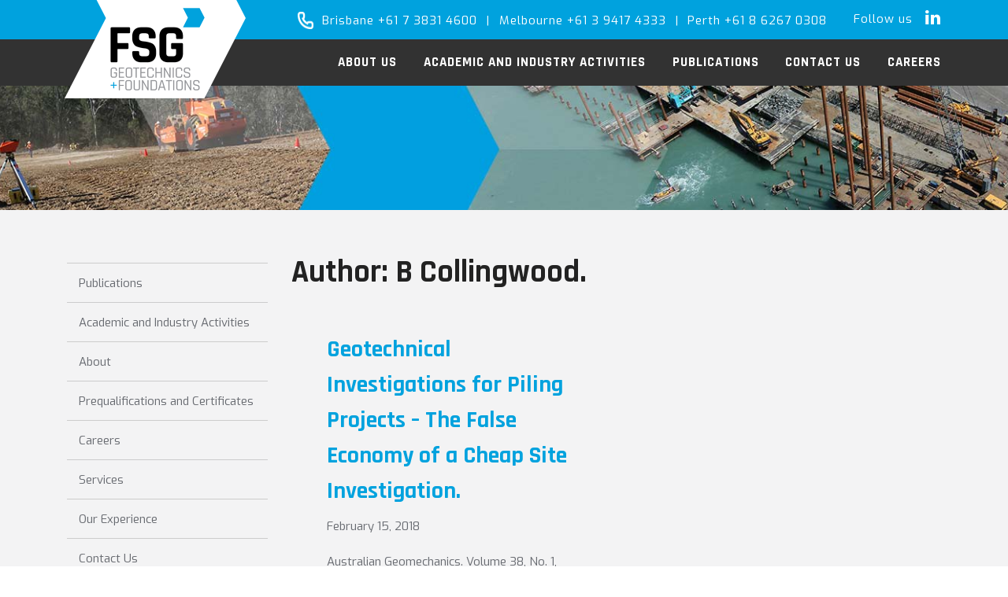

--- FILE ---
content_type: text/html; charset=UTF-8
request_url: https://fsg-geotechnics.com.au/authors/b-collingwood/
body_size: 39819
content:
<!DOCTYPE html>
<html lang="en-AU">
<head >
<meta charset="UTF-8" />
<meta name="viewport" content="width=device-width, initial-scale=1" />
<meta name='robots' content='index, follow, max-image-preview:large, max-snippet:-1, max-video-preview:-1' />
    <!-- Google Tag Manager -->
    <script>(function(w,d,s,l,i){w[l]=w[l]||[];w[l].push({'gtm.start':
    new Date().getTime(),event:'gtm.js'});var f=d.getElementsByTagName(s)[0],
    j=d.createElement(s),dl=l!='dataLayer'?'&l='+l:'';j.async=true;j.src=
    'https://www.googletagmanager.com/gtm.js?id='+i+dl;f.parentNode.insertBefore(j,f);
    })(window,document,'script','dataLayer','GTM-P5RV79T');</script>
    <!-- End Google Tag Manager -->
    
	<!-- This site is optimized with the Yoast SEO plugin v26.7 - https://yoast.com/wordpress/plugins/seo/ -->
	<title>B Collingwood. Archives - FSG Geotechnics &amp; Foundations</title>
	<link rel="canonical" href="https://fsg-geotechnics.com.au/authors/b-collingwood/" />
	<meta property="og:locale" content="en_US" />
	<meta property="og:type" content="article" />
	<meta property="og:title" content="B Collingwood. Archives - FSG Geotechnics &amp; Foundations" />
	<meta property="og:url" content="https://fsg-geotechnics.com.au/authors/b-collingwood/" />
	<meta property="og:site_name" content="FSG Geotechnics &amp; Foundations" />
	<meta name="twitter:card" content="summary_large_image" />
	<script type="application/ld+json" class="yoast-schema-graph">{"@context":"https://schema.org","@graph":[{"@type":"CollectionPage","@id":"https://fsg-geotechnics.com.au/authors/b-collingwood/","url":"https://fsg-geotechnics.com.au/authors/b-collingwood/","name":"B Collingwood. Archives - FSG Geotechnics &amp; Foundations","isPartOf":{"@id":"https://fsg-geotechnics.com.au/#website"},"breadcrumb":{"@id":"https://fsg-geotechnics.com.au/authors/b-collingwood/#breadcrumb"},"inLanguage":"en-AU"},{"@type":"BreadcrumbList","@id":"https://fsg-geotechnics.com.au/authors/b-collingwood/#breadcrumb","itemListElement":[{"@type":"ListItem","position":1,"name":"Home","item":"https://fsg-geotechnics.com.au/"},{"@type":"ListItem","position":2,"name":"B Collingwood."}]},{"@type":"WebSite","@id":"https://fsg-geotechnics.com.au/#website","url":"https://fsg-geotechnics.com.au/","name":"FSG Geotechnics &amp; Foundations","description":"","potentialAction":[{"@type":"SearchAction","target":{"@type":"EntryPoint","urlTemplate":"https://fsg-geotechnics.com.au/?s={search_term_string}"},"query-input":{"@type":"PropertyValueSpecification","valueRequired":true,"valueName":"search_term_string"}}],"inLanguage":"en-AU"}]}</script>
	<!-- / Yoast SEO plugin. -->


<link rel='dns-prefetch' href='//fonts.googleapis.com' />
<link rel='dns-prefetch' href='//maxcdn.bootstrapcdn.com' />
<link rel="alternate" type="application/rss+xml" title="FSG Geotechnics &amp; Foundations &raquo; Feed" href="https://fsg-geotechnics.com.au/feed/" />
<link rel="alternate" type="application/rss+xml" title="FSG Geotechnics &amp; Foundations &raquo; Comments Feed" href="https://fsg-geotechnics.com.au/comments/feed/" />
<link rel="alternate" type="application/rss+xml" title="FSG Geotechnics &amp; Foundations &raquo; B Collingwood. Author Feed" href="https://fsg-geotechnics.com.au/authors/b-collingwood/feed/" />
<style id='wp-img-auto-sizes-contain-inline-css' type='text/css'>
img:is([sizes=auto i],[sizes^="auto," i]){contain-intrinsic-size:3000px 1500px}
/*# sourceURL=wp-img-auto-sizes-contain-inline-css */
</style>

<link rel='stylesheet' id='fsg-geotechnics-foundations-css' href='https://fsg-geotechnics.com.au/wp-content/themes/fsg/style.css?ver=1.2.1' type='text/css' media='all' />
<style id='wp-emoji-styles-inline-css' type='text/css'>

	img.wp-smiley, img.emoji {
		display: inline !important;
		border: none !important;
		box-shadow: none !important;
		height: 1em !important;
		width: 1em !important;
		margin: 0 0.07em !important;
		vertical-align: -0.1em !important;
		background: none !important;
		padding: 0 !important;
	}
/*# sourceURL=wp-emoji-styles-inline-css */
</style>
<style id='wp-block-library-inline-css' type='text/css'>
:root{--wp-block-synced-color:#7a00df;--wp-block-synced-color--rgb:122,0,223;--wp-bound-block-color:var(--wp-block-synced-color);--wp-editor-canvas-background:#ddd;--wp-admin-theme-color:#007cba;--wp-admin-theme-color--rgb:0,124,186;--wp-admin-theme-color-darker-10:#006ba1;--wp-admin-theme-color-darker-10--rgb:0,107,160.5;--wp-admin-theme-color-darker-20:#005a87;--wp-admin-theme-color-darker-20--rgb:0,90,135;--wp-admin-border-width-focus:2px}@media (min-resolution:192dpi){:root{--wp-admin-border-width-focus:1.5px}}.wp-element-button{cursor:pointer}:root .has-very-light-gray-background-color{background-color:#eee}:root .has-very-dark-gray-background-color{background-color:#313131}:root .has-very-light-gray-color{color:#eee}:root .has-very-dark-gray-color{color:#313131}:root .has-vivid-green-cyan-to-vivid-cyan-blue-gradient-background{background:linear-gradient(135deg,#00d084,#0693e3)}:root .has-purple-crush-gradient-background{background:linear-gradient(135deg,#34e2e4,#4721fb 50%,#ab1dfe)}:root .has-hazy-dawn-gradient-background{background:linear-gradient(135deg,#faaca8,#dad0ec)}:root .has-subdued-olive-gradient-background{background:linear-gradient(135deg,#fafae1,#67a671)}:root .has-atomic-cream-gradient-background{background:linear-gradient(135deg,#fdd79a,#004a59)}:root .has-nightshade-gradient-background{background:linear-gradient(135deg,#330968,#31cdcf)}:root .has-midnight-gradient-background{background:linear-gradient(135deg,#020381,#2874fc)}:root{--wp--preset--font-size--normal:16px;--wp--preset--font-size--huge:42px}.has-regular-font-size{font-size:1em}.has-larger-font-size{font-size:2.625em}.has-normal-font-size{font-size:var(--wp--preset--font-size--normal)}.has-huge-font-size{font-size:var(--wp--preset--font-size--huge)}.has-text-align-center{text-align:center}.has-text-align-left{text-align:left}.has-text-align-right{text-align:right}.has-fit-text{white-space:nowrap!important}#end-resizable-editor-section{display:none}.aligncenter{clear:both}.items-justified-left{justify-content:flex-start}.items-justified-center{justify-content:center}.items-justified-right{justify-content:flex-end}.items-justified-space-between{justify-content:space-between}.screen-reader-text{border:0;clip-path:inset(50%);height:1px;margin:-1px;overflow:hidden;padding:0;position:absolute;width:1px;word-wrap:normal!important}.screen-reader-text:focus{background-color:#ddd;clip-path:none;color:#444;display:block;font-size:1em;height:auto;left:5px;line-height:normal;padding:15px 23px 14px;text-decoration:none;top:5px;width:auto;z-index:100000}html :where(.has-border-color){border-style:solid}html :where([style*=border-top-color]){border-top-style:solid}html :where([style*=border-right-color]){border-right-style:solid}html :where([style*=border-bottom-color]){border-bottom-style:solid}html :where([style*=border-left-color]){border-left-style:solid}html :where([style*=border-width]){border-style:solid}html :where([style*=border-top-width]){border-top-style:solid}html :where([style*=border-right-width]){border-right-style:solid}html :where([style*=border-bottom-width]){border-bottom-style:solid}html :where([style*=border-left-width]){border-left-style:solid}html :where(img[class*=wp-image-]){height:auto;max-width:100%}:where(figure){margin:0 0 1em}html :where(.is-position-sticky){--wp-admin--admin-bar--position-offset:var(--wp-admin--admin-bar--height,0px)}@media screen and (max-width:600px){html :where(.is-position-sticky){--wp-admin--admin-bar--position-offset:0px}}

/*# sourceURL=wp-block-library-inline-css */
</style><style id='global-styles-inline-css' type='text/css'>
:root{--wp--preset--aspect-ratio--square: 1;--wp--preset--aspect-ratio--4-3: 4/3;--wp--preset--aspect-ratio--3-4: 3/4;--wp--preset--aspect-ratio--3-2: 3/2;--wp--preset--aspect-ratio--2-3: 2/3;--wp--preset--aspect-ratio--16-9: 16/9;--wp--preset--aspect-ratio--9-16: 9/16;--wp--preset--color--black: #000000;--wp--preset--color--cyan-bluish-gray: #abb8c3;--wp--preset--color--white: #ffffff;--wp--preset--color--pale-pink: #f78da7;--wp--preset--color--vivid-red: #cf2e2e;--wp--preset--color--luminous-vivid-orange: #ff6900;--wp--preset--color--luminous-vivid-amber: #fcb900;--wp--preset--color--light-green-cyan: #7bdcb5;--wp--preset--color--vivid-green-cyan: #00d084;--wp--preset--color--pale-cyan-blue: #8ed1fc;--wp--preset--color--vivid-cyan-blue: #0693e3;--wp--preset--color--vivid-purple: #9b51e0;--wp--preset--gradient--vivid-cyan-blue-to-vivid-purple: linear-gradient(135deg,rgb(6,147,227) 0%,rgb(155,81,224) 100%);--wp--preset--gradient--light-green-cyan-to-vivid-green-cyan: linear-gradient(135deg,rgb(122,220,180) 0%,rgb(0,208,130) 100%);--wp--preset--gradient--luminous-vivid-amber-to-luminous-vivid-orange: linear-gradient(135deg,rgb(252,185,0) 0%,rgb(255,105,0) 100%);--wp--preset--gradient--luminous-vivid-orange-to-vivid-red: linear-gradient(135deg,rgb(255,105,0) 0%,rgb(207,46,46) 100%);--wp--preset--gradient--very-light-gray-to-cyan-bluish-gray: linear-gradient(135deg,rgb(238,238,238) 0%,rgb(169,184,195) 100%);--wp--preset--gradient--cool-to-warm-spectrum: linear-gradient(135deg,rgb(74,234,220) 0%,rgb(151,120,209) 20%,rgb(207,42,186) 40%,rgb(238,44,130) 60%,rgb(251,105,98) 80%,rgb(254,248,76) 100%);--wp--preset--gradient--blush-light-purple: linear-gradient(135deg,rgb(255,206,236) 0%,rgb(152,150,240) 100%);--wp--preset--gradient--blush-bordeaux: linear-gradient(135deg,rgb(254,205,165) 0%,rgb(254,45,45) 50%,rgb(107,0,62) 100%);--wp--preset--gradient--luminous-dusk: linear-gradient(135deg,rgb(255,203,112) 0%,rgb(199,81,192) 50%,rgb(65,88,208) 100%);--wp--preset--gradient--pale-ocean: linear-gradient(135deg,rgb(255,245,203) 0%,rgb(182,227,212) 50%,rgb(51,167,181) 100%);--wp--preset--gradient--electric-grass: linear-gradient(135deg,rgb(202,248,128) 0%,rgb(113,206,126) 100%);--wp--preset--gradient--midnight: linear-gradient(135deg,rgb(2,3,129) 0%,rgb(40,116,252) 100%);--wp--preset--font-size--small: 13px;--wp--preset--font-size--medium: 20px;--wp--preset--font-size--large: 36px;--wp--preset--font-size--x-large: 42px;--wp--preset--spacing--20: 0.44rem;--wp--preset--spacing--30: 0.67rem;--wp--preset--spacing--40: 1rem;--wp--preset--spacing--50: 1.5rem;--wp--preset--spacing--60: 2.25rem;--wp--preset--spacing--70: 3.38rem;--wp--preset--spacing--80: 5.06rem;--wp--preset--shadow--natural: 6px 6px 9px rgba(0, 0, 0, 0.2);--wp--preset--shadow--deep: 12px 12px 50px rgba(0, 0, 0, 0.4);--wp--preset--shadow--sharp: 6px 6px 0px rgba(0, 0, 0, 0.2);--wp--preset--shadow--outlined: 6px 6px 0px -3px rgb(255, 255, 255), 6px 6px rgb(0, 0, 0);--wp--preset--shadow--crisp: 6px 6px 0px rgb(0, 0, 0);}:where(.is-layout-flex){gap: 0.5em;}:where(.is-layout-grid){gap: 0.5em;}body .is-layout-flex{display: flex;}.is-layout-flex{flex-wrap: wrap;align-items: center;}.is-layout-flex > :is(*, div){margin: 0;}body .is-layout-grid{display: grid;}.is-layout-grid > :is(*, div){margin: 0;}:where(.wp-block-columns.is-layout-flex){gap: 2em;}:where(.wp-block-columns.is-layout-grid){gap: 2em;}:where(.wp-block-post-template.is-layout-flex){gap: 1.25em;}:where(.wp-block-post-template.is-layout-grid){gap: 1.25em;}.has-black-color{color: var(--wp--preset--color--black) !important;}.has-cyan-bluish-gray-color{color: var(--wp--preset--color--cyan-bluish-gray) !important;}.has-white-color{color: var(--wp--preset--color--white) !important;}.has-pale-pink-color{color: var(--wp--preset--color--pale-pink) !important;}.has-vivid-red-color{color: var(--wp--preset--color--vivid-red) !important;}.has-luminous-vivid-orange-color{color: var(--wp--preset--color--luminous-vivid-orange) !important;}.has-luminous-vivid-amber-color{color: var(--wp--preset--color--luminous-vivid-amber) !important;}.has-light-green-cyan-color{color: var(--wp--preset--color--light-green-cyan) !important;}.has-vivid-green-cyan-color{color: var(--wp--preset--color--vivid-green-cyan) !important;}.has-pale-cyan-blue-color{color: var(--wp--preset--color--pale-cyan-blue) !important;}.has-vivid-cyan-blue-color{color: var(--wp--preset--color--vivid-cyan-blue) !important;}.has-vivid-purple-color{color: var(--wp--preset--color--vivid-purple) !important;}.has-black-background-color{background-color: var(--wp--preset--color--black) !important;}.has-cyan-bluish-gray-background-color{background-color: var(--wp--preset--color--cyan-bluish-gray) !important;}.has-white-background-color{background-color: var(--wp--preset--color--white) !important;}.has-pale-pink-background-color{background-color: var(--wp--preset--color--pale-pink) !important;}.has-vivid-red-background-color{background-color: var(--wp--preset--color--vivid-red) !important;}.has-luminous-vivid-orange-background-color{background-color: var(--wp--preset--color--luminous-vivid-orange) !important;}.has-luminous-vivid-amber-background-color{background-color: var(--wp--preset--color--luminous-vivid-amber) !important;}.has-light-green-cyan-background-color{background-color: var(--wp--preset--color--light-green-cyan) !important;}.has-vivid-green-cyan-background-color{background-color: var(--wp--preset--color--vivid-green-cyan) !important;}.has-pale-cyan-blue-background-color{background-color: var(--wp--preset--color--pale-cyan-blue) !important;}.has-vivid-cyan-blue-background-color{background-color: var(--wp--preset--color--vivid-cyan-blue) !important;}.has-vivid-purple-background-color{background-color: var(--wp--preset--color--vivid-purple) !important;}.has-black-border-color{border-color: var(--wp--preset--color--black) !important;}.has-cyan-bluish-gray-border-color{border-color: var(--wp--preset--color--cyan-bluish-gray) !important;}.has-white-border-color{border-color: var(--wp--preset--color--white) !important;}.has-pale-pink-border-color{border-color: var(--wp--preset--color--pale-pink) !important;}.has-vivid-red-border-color{border-color: var(--wp--preset--color--vivid-red) !important;}.has-luminous-vivid-orange-border-color{border-color: var(--wp--preset--color--luminous-vivid-orange) !important;}.has-luminous-vivid-amber-border-color{border-color: var(--wp--preset--color--luminous-vivid-amber) !important;}.has-light-green-cyan-border-color{border-color: var(--wp--preset--color--light-green-cyan) !important;}.has-vivid-green-cyan-border-color{border-color: var(--wp--preset--color--vivid-green-cyan) !important;}.has-pale-cyan-blue-border-color{border-color: var(--wp--preset--color--pale-cyan-blue) !important;}.has-vivid-cyan-blue-border-color{border-color: var(--wp--preset--color--vivid-cyan-blue) !important;}.has-vivid-purple-border-color{border-color: var(--wp--preset--color--vivid-purple) !important;}.has-vivid-cyan-blue-to-vivid-purple-gradient-background{background: var(--wp--preset--gradient--vivid-cyan-blue-to-vivid-purple) !important;}.has-light-green-cyan-to-vivid-green-cyan-gradient-background{background: var(--wp--preset--gradient--light-green-cyan-to-vivid-green-cyan) !important;}.has-luminous-vivid-amber-to-luminous-vivid-orange-gradient-background{background: var(--wp--preset--gradient--luminous-vivid-amber-to-luminous-vivid-orange) !important;}.has-luminous-vivid-orange-to-vivid-red-gradient-background{background: var(--wp--preset--gradient--luminous-vivid-orange-to-vivid-red) !important;}.has-very-light-gray-to-cyan-bluish-gray-gradient-background{background: var(--wp--preset--gradient--very-light-gray-to-cyan-bluish-gray) !important;}.has-cool-to-warm-spectrum-gradient-background{background: var(--wp--preset--gradient--cool-to-warm-spectrum) !important;}.has-blush-light-purple-gradient-background{background: var(--wp--preset--gradient--blush-light-purple) !important;}.has-blush-bordeaux-gradient-background{background: var(--wp--preset--gradient--blush-bordeaux) !important;}.has-luminous-dusk-gradient-background{background: var(--wp--preset--gradient--luminous-dusk) !important;}.has-pale-ocean-gradient-background{background: var(--wp--preset--gradient--pale-ocean) !important;}.has-electric-grass-gradient-background{background: var(--wp--preset--gradient--electric-grass) !important;}.has-midnight-gradient-background{background: var(--wp--preset--gradient--midnight) !important;}.has-small-font-size{font-size: var(--wp--preset--font-size--small) !important;}.has-medium-font-size{font-size: var(--wp--preset--font-size--medium) !important;}.has-large-font-size{font-size: var(--wp--preset--font-size--large) !important;}.has-x-large-font-size{font-size: var(--wp--preset--font-size--x-large) !important;}
/*# sourceURL=global-styles-inline-css */
</style>

<style id='classic-theme-styles-inline-css' type='text/css'>
/*! This file is auto-generated */
.wp-block-button__link{color:#fff;background-color:#32373c;border-radius:9999px;box-shadow:none;text-decoration:none;padding:calc(.667em + 2px) calc(1.333em + 2px);font-size:1.125em}.wp-block-file__button{background:#32373c;color:#fff;text-decoration:none}
/*# sourceURL=/wp-includes/css/classic-themes.min.css */
</style>
<link rel='stylesheet' id='icreate-google_fonts-css' href='//fonts.googleapis.com/css?family=Exo%3A400%2C400italic%2C700%2C700italic%7CRajdhani%3A400%2C400italic%2C600%2C600italic%2C700%2C700italic&#038;ver=1.2.1' type='text/css' media='all' />
<link rel='stylesheet' id='icreate-font-awesome-css' href='//maxcdn.bootstrapcdn.com/font-awesome/4.7.0/css/font-awesome.min.css?ver=4.6.3' type='text/css' media='all' />
<link rel='stylesheet' id='base-stylesheet-css' href='https://fsg-geotechnics.com.au/wp-content/themes/fsg/css/style.css?ver=1.2.1' type='text/css' media='all' />
<link rel='stylesheet' id='post-stylesheet-css' href='https://fsg-geotechnics.com.au/wp-content/themes/fsg/css/post.css?ver=1.2.1' type='text/css' media='all' />
<script type="text/javascript" src="https://fsg-geotechnics.com.au/wp-includes/js/jquery/jquery.min.js?ver=3.7.1" id="jquery-core-js"></script>
<script type="text/javascript" src="https://fsg-geotechnics.com.au/wp-includes/js/jquery/jquery-migrate.min.js?ver=3.4.1" id="jquery-migrate-js"></script>
<link rel="https://api.w.org/" href="https://fsg-geotechnics.com.au/wp-json/" /><link rel="EditURI" type="application/rsd+xml" title="RSD" href="https://fsg-geotechnics.com.au/xmlrpc.php?rsd" />
<meta name="generator" content="WordPress 6.9" />
<!-- Stream WordPress user activity plugin v4.1.1 -->
<link rel="icon" href="https://fsg-geotechnics.com.au/wp-content/themes/fsg/images/favicon.ico" />
	<!--[if lte IE 9]>
	<div id="outdated-browser">
		You are using an outdated browser that is not supported by this website. Click <a
		href="http://outdatedbrowser.com/en">here</a> to download a modern browser.
	</div>
	<![endif]-->
	</head>
<body class="archive tax-publication_author term-b-collingwood term-75 wp-theme-genesis wp-child-theme-fsg header-full-width sidebar-content genesis-breadcrumbs-visible">    <!-- Google Tag Manager (noscript) -->
    <noscript><iframe src="https://www.googletagmanager.com/ns.html?id=GTM-P5RV79T"
    height="0" width="0" style="display:none;visibility:hidden"></iframe></noscript>
    <!-- End Google Tag Manager (noscript) -->
    <div class="site-container"><ul class="genesis-skip-link"><li><a href="#genesis-nav-primary" class="screen-reader-shortcut"> Skip to primary navigation</a></li><li><a href="#genesis-content" class="screen-reader-shortcut"> Skip to main content</a></li><li><a href="#genesis-sidebar-primary" class="screen-reader-shortcut"> Skip to primary sidebar</a></li></ul><header class="site-header"><div class="wrap"><div class="title-area"><p class="site-title"><a href="https://fsg-geotechnics.com.au/">FSG Geotechnics &amp; Foundations</a></p></div></div></header>	<div class="header-contact">
		<div class="wrap">
			<div class="header-contact__phone">
				<img class="phone-icon" src="https://fsg-geotechnics.com.au/wp-content/themes/fsg/images/phone-icon.png" />
                <a href="tel:+61738314600">Brisbane +61 7 3831 4600</a><span>|</span>
                <a href="tel:+61394174333">Melbourne +61 3 9417 4333</a><span>|</span>
                <a href="tel:+61862670308">Perth +61 8 6267 0308</a>
			</div>
			<div class="header-contact__social">
				<p>Follow us</p>
				<div class="menu-social-menu-container"><ul id="menu-social-menu" class="menu"><li id="menu-item-56" class="menu-item menu-item-type-custom menu-item-object-custom menu-item-56"><a target="_blank" href="//www.linkedin.com/company/foundation-specialists-group-fsg-/">LinkedIn</a></li>
</ul></div>			</div>
		</div>
	</div>
	<nav class="nav-primary" aria-label="Main" id="genesis-nav-primary"><div class="wrap">		<div class="mobile-menu-toggle">
			<span class="mobile-menu-toggle__title">Menu</span>
			<span class="mobile-menu-toggle__icon">
				<span></span>
				<span></span>
				<span></span>
			</span>
		</div>
		<ul id="menu-about-fsg" class="menu genesis-nav-menu menu-primary js-superfish"><li id="menu-item-331" class="menu-item menu-item-type-post_type menu-item-object-page menu-item-331"><a href="https://fsg-geotechnics.com.au/about/"><span >About Us</span></a><div class="mobile-dropdown-toggle"></div></li>
<li id="menu-item-333" class="menu-item menu-item-type-post_type menu-item-object-page menu-item-333"><a href="https://fsg-geotechnics.com.au/academic-and-industry-activities/"><span >Academic and Industry Activities</span></a><div class="mobile-dropdown-toggle"></div></li>
<li id="menu-item-828" class="menu-item menu-item-type-custom menu-item-object-custom menu-item-828"><a href="https://fsg-geotechnics.com.au/our-people/publications/"><span >Publications</span></a><div class="mobile-dropdown-toggle"></div></li>
<li id="menu-item-94" class="menu-item menu-item-type-post_type menu-item-object-page menu-item-94"><a href="https://fsg-geotechnics.com.au/contact-us/"><span >Contact Us</span></a><div class="mobile-dropdown-toggle"></div></li>
<li id="menu-item-1260" class="menu-item menu-item-type-post_type menu-item-object-page menu-item-1260"><a href="https://fsg-geotechnics.com.au/careers/"><span >Careers</span></a><div class="mobile-dropdown-toggle"></div></li>
</ul></div></nav>	<div class="banner " style="background-image:url(https://fsg-geotechnics.com.au/wp-content/uploads/2018/02/banner2.jpg);">
			<div class="banner__inner container">
		<!-- <h1 class="banner__title" itemprop="headline">Author: <span>B Collingwood.</span></h1> -->
	</div>
		</div>
			<div class="content-sidebar-layout">
			<div class="content-sidebar-wrap">
				<div class="content">
		<div class="title-section">
		<div class="wrap">
			<h1 class="page-title" itemprop="headline">Author: <span>B Collingwood.</span></h1>
		</div>
	</div>
	<article class="post-470 publication type-publication status-publish publication_author-b-collingwood publication_year-85 publication_category-technical-publications entry" aria-label="Geotechnical Investigations for Piling Projects – The False Economy of a Cheap Site Investigation."><div class="post__detail"><header class="entry-header"><h2 class="entry-title"><a class="entry-title-link" rel="bookmark" href="https://fsg-geotechnics.com.au/publication/geotechnical-investigations-for-piling-projects-the-false-economy-of-a-cheap-site-investigation/">Geotechnical Investigations for Piling Projects – The False Economy of a Cheap Site Investigation.</a></h2>
<p class="entry-meta"><time class="entry-time">February 15, 2018</time></p></header><div class="entry-content"><p>Australian Geomechanics. Volume 38, No. 1, March 2003.</p>
</div><footer class="entry-footer">    <a class="button" href="https://fsg-geotechnics.com.au/publication/geotechnical-investigations-for-piling-projects-the-false-economy-of-a-cheap-site-investigation/">Read More</a>
	</footer></div></article><article class="post-459 publication type-publication status-publish publication_author-b-collingwood publication_author-cm-haberfield publication_year-76 publication_category-technical-publications entry" aria-label="Rock Socketed Pile Design And Construction – A Better Way?"><div class="post__detail"><header class="entry-header"><h2 class="entry-title"><a class="entry-title-link" rel="bookmark" href="https://fsg-geotechnics.com.au/publication/rock-socketed-pile-design-and-construction-a-better-way/">Rock Socketed Pile Design And Construction – A Better Way?</a></h2>
<p class="entry-meta"><time class="entry-time">February 15, 2018</time></p></header><div class="entry-content"><p>Proceedings of the Institution of Civil Engineers – Geotechnical Engineering, Vol. 159, no3, pp. 207-217</p>
</div><footer class="entry-footer">    <a class="button" href="https://fsg-geotechnics.com.au/publication/rock-socketed-pile-design-and-construction-a-better-way/">Read More</a>
	</footer></div></article><article class="post-458 publication type-publication status-publish publication_author-b-collingwood publication_author-cm-haberfield publication_year-76 publication_category-technical-publications entry" aria-label="Recent Advances in Practical Design of Rock Socketed Piles in Victoria."><div class="post__detail"><header class="entry-header"><h2 class="entry-title"><a class="entry-title-link" rel="bookmark" href="https://fsg-geotechnics.com.au/publication/recent-advances-in-practical-design-of-rock-socketed-piles-in-victoria/">Recent Advances in Practical Design of Rock Socketed Piles in Victoria.</a></h2>
<p class="entry-meta"><time class="entry-time">February 15, 2018</time></p></header><div class="entry-content"><p>Australian Geomechanics. December 2006.</p>
</div><footer class="entry-footer">    <a class="button" href="https://fsg-geotechnics.com.au/publication/recent-advances-in-practical-design-of-rock-socketed-piles-in-victoria/">Read More</a>
	</footer></div></article><article class="post-457 publication type-publication status-publish publication_author-b-collingwood publication_year-76 publication_category-technical-publications entry" aria-label="Precast Driven Piles in the Melbourne Region – A Brief Overview of Current Practice."><div class="post__detail"><header class="entry-header"><h2 class="entry-title"><a class="entry-title-link" rel="bookmark" href="https://fsg-geotechnics.com.au/publication/precast-driven-piles-in-the-melbourne-region-a-brief-overview-of-current-practice/">Precast Driven Piles in the Melbourne Region – A Brief Overview of Current Practice.</a></h2>
<p class="entry-meta"><time class="entry-time">February 15, 2018</time></p></header><div class="entry-content"><p>Australian Geomechanics. December 2006.</p>
</div><footer class="entry-footer">    <a class="button" href="https://fsg-geotechnics.com.au/publication/precast-driven-piles-in-the-melbourne-region-a-brief-overview-of-current-practice/">Read More</a>
	</footer></div></article>		</div>
	<aside class="sidebar sidebar-primary widget-area" role="complementary" aria-label="Primary Sidebar" id="genesis-sidebar-primary"><h2 class="genesis-sidebar-title screen-reader-text">Primary Sidebar</h2>	<div class="sidebar-pages sidebar-item">
		<div class="wrap">
			<li class="page_item page-item-181"><a href="https://fsg-geotechnics.com.au/publications/">Publications</a></li>
<li class="page_item page-item-182"><a href="https://fsg-geotechnics.com.au/academic-and-industry-activities/">Academic and Industry Activities</a></li>
<li class="page_item page-item-39"><a href="https://fsg-geotechnics.com.au/about/">About</a></li>
<li class="page_item page-item-180"><a href="https://fsg-geotechnics.com.au/prequalifications-and-certificates/">Prequalifications and Certificates</a></li>
<li class="page_item page-item-1246"><a href="https://fsg-geotechnics.com.au/careers/">Careers</a></li>
<li class="page_item page-item-40 page_item_has_children"><a href="https://fsg-geotechnics.com.au/services/">Services</a></li>
<li class="page_item page-item-42"><a href="https://fsg-geotechnics.com.au/our-experience/">Our Experience</a></li>
<li class="page_item page-item-43"><a href="https://fsg-geotechnics.com.au/contact-us/">Contact Us</a></li>
		</div>
	</div>
	</aside>			</div>
		</div>
		<div class="pre-footer">
		<div class="wrap row">
			<div class="pre-footer__logos col-lg-4">
				<div class="pre-footer__logos__col">
					<img class="logo" src="https://fsg-geotechnics.com.au/wp-content/themes/fsg/images/logo-blank.png" alt="FSG Logo" />
					<div class="menu-social-menu-container"><ul id="menu-social-menu-1" class="menu"><li class="menu-item menu-item-type-custom menu-item-object-custom menu-item-56"><a target="_blank" href="//www.linkedin.com/company/foundation-specialists-group-fsg-/">LinkedIn</a></li>
</ul></div>				</div>
				<div class="pre-footer__logos__col">
					<!--
					<img src="https://fsg-geotechnics.com.au/wp-content/themes/fsg/images/iso.jpg" /> 
					-->
					<img src="https://fsg-geotechnics.com.au/wp-content/themes/fsg/images/iso-new.jpg"/>
					
					
				</div>
			</div>
			<div class="pre-footer__menus col-lg-8 col-xl-6">
				<div class="pre-footer__menu ">
					<h5 class="pre-footer__menu__title">About FSG</h5>
					<div class="menu-about-fsg-container"><ul id="menu-about-fsg-1" class="menu"><li class="menu-item menu-item-type-post_type menu-item-object-page menu-item-331"><a href="https://fsg-geotechnics.com.au/about/">About Us</a></li>
<li class="menu-item menu-item-type-post_type menu-item-object-page menu-item-333"><a href="https://fsg-geotechnics.com.au/academic-and-industry-activities/">Academic and Industry Activities</a></li>
<li class="menu-item menu-item-type-custom menu-item-object-custom menu-item-828"><a href="https://fsg-geotechnics.com.au/our-people/publications/">Publications</a></li>
<li class="menu-item menu-item-type-post_type menu-item-object-page menu-item-94"><a href="https://fsg-geotechnics.com.au/contact-us/">Contact Us</a></li>
<li class="menu-item menu-item-type-post_type menu-item-object-page menu-item-1260"><a href="https://fsg-geotechnics.com.au/careers/">Careers</a></li>
</ul></div>				</div>
				<div class="pre-footer__menu ">
					<h5 class="pre-footer__menu__title">Our Services</h5>
					<div class="menu-our-services-container"><ul id="menu-our-services" class="menu"><li id="menu-item-100" class="menu-item menu-item-type-post_type menu-item-object-page menu-item-100"><a href="https://fsg-geotechnics.com.au/services/site-investigation/">Site Investigation and Geotechnical Testing</a></li>
<li id="menu-item-96" class="menu-item menu-item-type-post_type menu-item-object-page menu-item-96"><a href="https://fsg-geotechnics.com.au/services/earthworks/">Earthworks</a></li>
<li id="menu-item-1400" class="menu-item menu-item-type-post_type menu-item-object-page menu-item-1400"><a href="https://fsg-geotechnics.com.au/services/pavement-engineering-services/">Pavement Engineering Services</a></li>
<li id="menu-item-98" class="menu-item menu-item-type-post_type menu-item-object-page menu-item-98"><a href="https://fsg-geotechnics.com.au/services/geotechnical/">Geotechnical</a></li>
<li id="menu-item-97" class="menu-item menu-item-type-post_type menu-item-object-page menu-item-97"><a href="https://fsg-geotechnics.com.au/services/foundations/">Foundations</a></li>
<li id="menu-item-95" class="menu-item menu-item-type-post_type menu-item-object-page menu-item-95"><a href="https://fsg-geotechnics.com.au/services/constructability/">Constructability</a></li>
<li id="menu-item-99" class="menu-item menu-item-type-post_type menu-item-object-page menu-item-99"><a href="https://fsg-geotechnics.com.au/services/pile-testing/">Pile Testing</a></li>
</ul></div>				</div>
				<div class="pre-footer__menu ">
					<h5 class="pre-footer__menu__title">Our Experience</h5>
											<ul class="project-menu">
															<li class="project-menu__item"><a href="https://fsg-geotechnics.com.au/project/warringah-freeway-upgrade/">Warringah Freeway Upgrade</a></li>
															<li class="project-menu__item"><a href="https://fsg-geotechnics.com.au/project/sydney-gateway/">Sydney Gateway</a></li>
															<li class="project-menu__item"><a href="https://fsg-geotechnics.com.au/project/numurkah-solar-farm/">Numurkah Solar Farm</a></li>
															<li class="project-menu__item"><a href="https://fsg-geotechnics.com.au/project/ipswich-motorway-upgrade-rocklea-to-darra-stage-1/">Ipswich Motorway Upgrade (Rocklea to Darra &#8211; Stage 1)</a></li>
															<li class="project-menu__item"><a href="https://fsg-geotechnics.com.au/project/cape-lambert-wharf-b/">Cape Lambert Wharf B</a></li>
															<li class="project-menu__item"><a href="https://fsg-geotechnics.com.au/project/mt-mercer-wind-farm-feeder-line/">Mt Mercer Wind Farm Feeder Line</a></li>
													</lu>
									</div>
			</div>
		</div>
	</div>
	<footer class="site-footer"><div class="wrap">	<div class="row footer footer--copyright">
		<div class="col-12 footer--copyright__inner">
			<div class="footer--copyright__side footer--copyright__side--left">
				<a title="Home"
				   href="https://fsg-geotechnics.com.au">&copy; 2026 FSG Geotechnics &amp; Foundations</a>			</div>
			<div class="footer--copyright__side footer--copyright__side--right">
				Web Design by <a href="http://icreateadvertising.com.au" target="_blank">	<svg class="icreate-logo-svg" xmlns="http://www.w3.org/2000/svg" viewBox="0 0 100 99.783">
		<path class="icreate-logo-svg__path"
		      d="M62.17,26.945c0,4.016-2.839,9.22-7.819,9.22-3.9,0-6.448-3.136-6.448-7.258,0-5.178,3.426-9.394,7.921-9.394,3.615,0,6.346,3.235,6.346,7.432M50.831,40.861c3.818,0,5.572,2.835,5.572,6.367a33.579,33.579,0,0,1-1.161,7.832L51.427,71.724a28.566,28.566,0,0,0-.689,3.719A1.3,1.3,0,0,0,52.007,76.8c0.882,0,3.327-1.181,6.645-4.608L60.6,74.168c-6.444,7.236-12.977,9-15.425,9-2.431,0-6.832-.983-6.832-6.956,0-2.821,1.273-8.121,1.761-10.372l2.538-11.071a23.886,23.886,0,0,0,.679-3.731,1.287,1.287,0,0,0-1.067-1.469c-0.68,0-1.173.495-5.082,4.6l-2.146-1.937c8.976-9.811,12.6-11.368,15.8-11.368m48.075-1.4L90.752,36.6l4.927-7.114-8.561-1.1,3.334-7.984-8.609.714,1.613-8.509L75.193,15.1,75,6.443l-7.572,4.163L65.449,2.172,58.912,7.828,55.229,0,50,6.888,44.776,0,41.094,7.828,34.55,2.172l-1.984,8.434L25,6.443l-0.2,8.657-8.257-2.489,1.606,8.509-8.6-.714,3.34,7.984-8.561,1.1L9.239,36.6,1.094,39.457,7.377,45.4,0,49.89l7.377,4.5L1.094,60.331l8.145,2.851L4.331,70.3l8.561,1.1-3.34,7.981,8.6-.713-1.606,8.513,8.257-2.493L25,93.339l7.563-4.159,1.984,8.429,6.545-5.654,3.681,7.828L50,92.9l5.231,6.885,3.683-7.828,6.537,5.654,1.982-8.429L75,93.339l0.19-8.655,8.264,2.493-1.613-8.513,8.609,0.713-3.334-7.981,8.561-1.1-4.927-7.118,8.154-2.851-6.281-5.943L100,49.89,92.626,45.4Z"/>
	</svg>
	iCreate
						Advertising</a>
			</div>
		</div>
	</div>
	</div></footer></div><script type="speculationrules">
{"prefetch":[{"source":"document","where":{"and":[{"href_matches":"/*"},{"not":{"href_matches":["/wp-*.php","/wp-admin/*","/wp-content/uploads/*","/wp-content/*","/wp-content/plugins/*","/wp-content/themes/fsg/*","/wp-content/themes/genesis/*","/*\\?(.+)"]}},{"not":{"selector_matches":"a[rel~=\"nofollow\"]"}},{"not":{"selector_matches":".no-prefetch, .no-prefetch a"}}]},"eagerness":"conservative"}]}
</script>
<script type="text/javascript" src="https://fsg-geotechnics.com.au/wp-includes/js/hoverIntent.min.js?ver=1.10.2" id="hoverIntent-js"></script>
<script type="text/javascript" src="https://fsg-geotechnics.com.au/wp-content/themes/genesis/lib/js/menu/superfish.min.js?ver=1.7.10" id="superfish-js"></script>
<script type="text/javascript" src="https://fsg-geotechnics.com.au/wp-content/themes/fsg/js/superfish.args.js?ver=1.2.1" id="superfish-args-js"></script>
<script type="text/javascript" src="https://fsg-geotechnics.com.au/wp-content/themes/genesis/lib/js/skip-links.min.js?ver=3.6.1" id="skip-links-js"></script>
<script type="text/javascript" src="https://fsg-geotechnics.com.au/wp-content/themes/fsg/content-bricks/content-bricks.js?ver=1.2.1" id="content-bricks-js-js"></script>
<script type="text/javascript" src="https://fsg-geotechnics.com.au/wp-content/themes/fsg/js/scripts.js?ver=1.2.1" id="base-js-js"></script>
<script id="wp-emoji-settings" type="application/json">
{"baseUrl":"https://s.w.org/images/core/emoji/17.0.2/72x72/","ext":".png","svgUrl":"https://s.w.org/images/core/emoji/17.0.2/svg/","svgExt":".svg","source":{"concatemoji":"https://fsg-geotechnics.com.au/wp-includes/js/wp-emoji-release.min.js?ver=6.9"}}
</script>
<script type="module">
/* <![CDATA[ */
/*! This file is auto-generated */
const a=JSON.parse(document.getElementById("wp-emoji-settings").textContent),o=(window._wpemojiSettings=a,"wpEmojiSettingsSupports"),s=["flag","emoji"];function i(e){try{var t={supportTests:e,timestamp:(new Date).valueOf()};sessionStorage.setItem(o,JSON.stringify(t))}catch(e){}}function c(e,t,n){e.clearRect(0,0,e.canvas.width,e.canvas.height),e.fillText(t,0,0);t=new Uint32Array(e.getImageData(0,0,e.canvas.width,e.canvas.height).data);e.clearRect(0,0,e.canvas.width,e.canvas.height),e.fillText(n,0,0);const a=new Uint32Array(e.getImageData(0,0,e.canvas.width,e.canvas.height).data);return t.every((e,t)=>e===a[t])}function p(e,t){e.clearRect(0,0,e.canvas.width,e.canvas.height),e.fillText(t,0,0);var n=e.getImageData(16,16,1,1);for(let e=0;e<n.data.length;e++)if(0!==n.data[e])return!1;return!0}function u(e,t,n,a){switch(t){case"flag":return n(e,"\ud83c\udff3\ufe0f\u200d\u26a7\ufe0f","\ud83c\udff3\ufe0f\u200b\u26a7\ufe0f")?!1:!n(e,"\ud83c\udde8\ud83c\uddf6","\ud83c\udde8\u200b\ud83c\uddf6")&&!n(e,"\ud83c\udff4\udb40\udc67\udb40\udc62\udb40\udc65\udb40\udc6e\udb40\udc67\udb40\udc7f","\ud83c\udff4\u200b\udb40\udc67\u200b\udb40\udc62\u200b\udb40\udc65\u200b\udb40\udc6e\u200b\udb40\udc67\u200b\udb40\udc7f");case"emoji":return!a(e,"\ud83e\u1fac8")}return!1}function f(e,t,n,a){let r;const o=(r="undefined"!=typeof WorkerGlobalScope&&self instanceof WorkerGlobalScope?new OffscreenCanvas(300,150):document.createElement("canvas")).getContext("2d",{willReadFrequently:!0}),s=(o.textBaseline="top",o.font="600 32px Arial",{});return e.forEach(e=>{s[e]=t(o,e,n,a)}),s}function r(e){var t=document.createElement("script");t.src=e,t.defer=!0,document.head.appendChild(t)}a.supports={everything:!0,everythingExceptFlag:!0},new Promise(t=>{let n=function(){try{var e=JSON.parse(sessionStorage.getItem(o));if("object"==typeof e&&"number"==typeof e.timestamp&&(new Date).valueOf()<e.timestamp+604800&&"object"==typeof e.supportTests)return e.supportTests}catch(e){}return null}();if(!n){if("undefined"!=typeof Worker&&"undefined"!=typeof OffscreenCanvas&&"undefined"!=typeof URL&&URL.createObjectURL&&"undefined"!=typeof Blob)try{var e="postMessage("+f.toString()+"("+[JSON.stringify(s),u.toString(),c.toString(),p.toString()].join(",")+"));",a=new Blob([e],{type:"text/javascript"});const r=new Worker(URL.createObjectURL(a),{name:"wpTestEmojiSupports"});return void(r.onmessage=e=>{i(n=e.data),r.terminate(),t(n)})}catch(e){}i(n=f(s,u,c,p))}t(n)}).then(e=>{for(const n in e)a.supports[n]=e[n],a.supports.everything=a.supports.everything&&a.supports[n],"flag"!==n&&(a.supports.everythingExceptFlag=a.supports.everythingExceptFlag&&a.supports[n]);var t;a.supports.everythingExceptFlag=a.supports.everythingExceptFlag&&!a.supports.flag,a.supports.everything||((t=a.source||{}).concatemoji?r(t.concatemoji):t.wpemoji&&t.twemoji&&(r(t.twemoji),r(t.wpemoji)))});
//# sourceURL=https://fsg-geotechnics.com.au/wp-includes/js/wp-emoji-loader.min.js
/* ]]> */
</script>
</body></html>


<!-- Page supported by LiteSpeed Cache 7.7 on 2026-01-23 13:31:16 -->
<!--
Performance optimized by W3 Total Cache. Learn more: https://www.boldgrid.com/w3-total-cache/?utm_source=w3tc&utm_medium=footer_comment&utm_campaign=free_plugin


Served from: fsg-geotechnics.com.au @ 2026-01-23 13:31:16 by W3 Total Cache
-->

--- FILE ---
content_type: text/css
request_url: https://fsg-geotechnics.com.au/wp-content/themes/fsg/style.css?ver=1.2.1
body_size: 270
content:
/*
	Theme Name: FSG Geotechnics - Foundations
	Description: This is a custom theme created for FSG Geotechnics - Foundations.
	Author: iCreate
	Author URI: http://www.icreateadvertising.com.au/
	Template: genesis
	Template Version: 2.2.2
	
	Version: 1.2.1
	
	License: GPL-2.0+
	License URI: http://www.opensource.org/licenses/gpl-license.php 
	
	This is empty because we were compiling css from our less files
*/


--- FILE ---
content_type: text/css
request_url: https://fsg-geotechnics.com.au/wp-content/themes/fsg/css/style.css?ver=1.2.1
body_size: 25181
content:
@charset "UTF-8";
/* BOOTSTRAP VARIABLES */
/* OUR VARIABLES */
/*********************
TYPOGRAPHY
*********************/
/*********************
FOR GRID (BOOTSTRAP)
*********************/
/*********************
SITE WIDTHS
*********************/
/*********************
COLORS
*********************/
/*********************
ELEMENTS
*********************/
/*********************
Navigation
*********************/
/* BOOTSTRAP FILES */
html {
  box-sizing: border-box;
  font-family: sans-serif;
  line-height: 1.15;
  -webkit-text-size-adjust: 100%;
  -ms-text-size-adjust: 100%;
  -ms-overflow-style: scrollbar;
  -webkit-tap-highlight-color: rgba(0, 0, 0, 0); }

*,
*::before,
*::after {
  box-sizing: inherit; }

@-ms-viewport {
  width: device-width; }

article, aside, dialog, figcaption, figure, footer, header, hgroup, main, nav, section {
  display: block; }

body {
  margin: 0;
  font-family: -apple-system, BlinkMacSystemFont, "Segoe UI", Roboto, "Helvetica Neue", Arial, sans-serif;
  font-size: 1rem;
  font-weight: normal;
  line-height: 1.5;
  color: #686b71;
  background-color: #fff; }

[tabindex="-1"]:focus {
  outline: none !important; }

hr {
  box-sizing: content-box;
  height: 0;
  overflow: visible; }

h1, h2, h3, h4, h5, h6 {
  margin-top: 0;
  margin-bottom: .5rem; }

p {
  margin-top: 0;
  margin-bottom: 1rem; }

abbr[title],
abbr[data-original-title] {
  text-decoration: underline;
  -webkit-text-decoration: underline dotted;
          text-decoration: underline dotted;
  cursor: help;
  border-bottom: 0; }

address {
  margin-bottom: 1rem;
  font-style: normal;
  line-height: inherit; }

ol,
ul,
dl {
  margin-top: 0;
  margin-bottom: 1rem; }

ol ol,
ul ul,
ol ul,
ul ol {
  margin-bottom: 0; }

dt {
  font-weight: bold; }

dd {
  margin-bottom: .5rem;
  margin-left: 0; }

blockquote {
  margin: 0 0 1rem; }

dfn {
  font-style: italic; }

b,
strong {
  font-weight: bolder; }

small {
  font-size: 80%; }

sub,
sup {
  position: relative;
  font-size: 75%;
  line-height: 0;
  vertical-align: baseline; }

sub {
  bottom: -.25em; }

sup {
  top: -.5em; }

a {
  color: #0275d8;
  text-decoration: none;
  background-color: transparent;
  -webkit-text-decoration-skip: objects; }
  a:hover {
    color: #014c8c;
    text-decoration: underline; }

a:not([href]):not([tabindex]) {
  color: inherit;
  text-decoration: none; }
  a:not([href]):not([tabindex]):focus, a:not([href]):not([tabindex]):hover {
    color: inherit;
    text-decoration: none; }
  a:not([href]):not([tabindex]):focus {
    outline: 0; }

pre,
code,
kbd,
samp {
  font-family: monospace, monospace;
  font-size: 1em; }

pre {
  margin-top: 0;
  margin-bottom: 1rem;
  overflow: auto; }

figure {
  margin: 0 0 1rem; }

img {
  vertical-align: middle;
  border-style: none; }

svg:not(:root) {
  overflow: hidden; }

a,
area,
button,
[role="button"],
input,
label,
select,
summary,
textarea {
  -ms-touch-action: manipulation;
      touch-action: manipulation; }

table {
  border-collapse: collapse; }

caption {
  padding-top: 0.75rem;
  padding-bottom: 0.75rem;
  color: #636c72;
  text-align: left;
  caption-side: bottom; }

th {
  text-align: left; }

label {
  display: inline-block;
  margin-bottom: .5rem; }

button:focus {
  outline: 1px dotted;
  outline: 5px auto -webkit-focus-ring-color; }

input,
button,
select,
optgroup,
textarea {
  margin: 0;
  font-family: inherit;
  font-size: inherit;
  line-height: inherit; }

button,
input {
  overflow: visible; }

button,
select {
  text-transform: none; }

button,
html [type="button"],
[type="reset"],
[type="submit"] {
  -webkit-appearance: button; }

button::-moz-focus-inner,
[type="button"]::-moz-focus-inner,
[type="reset"]::-moz-focus-inner,
[type="submit"]::-moz-focus-inner {
  padding: 0;
  border-style: none; }

input[type="radio"],
input[type="checkbox"] {
  box-sizing: border-box;
  padding: 0; }

input[type="date"],
input[type="time"],
input[type="datetime-local"],
input[type="month"] {
  -webkit-appearance: listbox; }

textarea {
  overflow: auto;
  resize: vertical; }

fieldset {
  min-width: 0;
  padding: 0;
  margin: 0;
  border: 0; }

legend {
  display: block;
  width: 100%;
  max-width: 100%;
  padding: 0;
  margin-bottom: .5rem;
  font-size: 1.5rem;
  line-height: inherit;
  color: inherit;
  white-space: normal; }

progress {
  vertical-align: baseline; }

[type="number"]::-webkit-inner-spin-button,
[type="number"]::-webkit-outer-spin-button {
  height: auto; }

[type="search"] {
  outline-offset: -2px;
  -webkit-appearance: none; }

[type="search"]::-webkit-search-cancel-button,
[type="search"]::-webkit-search-decoration {
  -webkit-appearance: none; }

::-webkit-file-upload-button {
  font: inherit;
  -webkit-appearance: button; }

output {
  display: inline-block; }

summary {
  display: list-item; }

template {
  display: none; }

[hidden] {
  display: none !important; }

.container {
  margin-right: auto;
  margin-left: auto;
  padding-right: 15px;
  padding-left: 15px; }
  @media (min-width: 544px) {
    .container {
      padding-right: 15px;
      padding-left: 15px; } }
  @media (min-width: 768px) {
    .container {
      padding-right: 15px;
      padding-left: 15px; } }
  @media (min-width: 992px) {
    .container {
      padding-right: 15px;
      padding-left: 15px; } }
  @media (min-width: 1200px) {
    .container {
      padding-right: 15px;
      padding-left: 15px; } }
  @media (min-width: 544px) {
    .container {
      width: 576px;
      max-width: 100%; } }
  @media (min-width: 768px) {
    .container {
      width: 720px;
      max-width: 100%; } }
  @media (min-width: 992px) {
    .container {
      width: 940px;
      max-width: 100%; } }
  @media (min-width: 1200px) {
    .container {
      width: 1140px;
      max-width: 100%; } }

.container-fluid {
  width: 100%;
  margin-right: auto;
  margin-left: auto;
  padding-right: 15px;
  padding-left: 15px; }
  @media (min-width: 544px) {
    .container-fluid {
      padding-right: 15px;
      padding-left: 15px; } }
  @media (min-width: 768px) {
    .container-fluid {
      padding-right: 15px;
      padding-left: 15px; } }
  @media (min-width: 992px) {
    .container-fluid {
      padding-right: 15px;
      padding-left: 15px; } }
  @media (min-width: 1200px) {
    .container-fluid {
      padding-right: 15px;
      padding-left: 15px; } }

.row {
  display: -webkit-box;
  display: -webkit-flex;
  display: -ms-flexbox;
  display: flex;
  -webkit-flex-wrap: wrap;
      -ms-flex-wrap: wrap;
          flex-wrap: wrap;
  margin-right: -15px;
  margin-left: -15px; }
  @media (min-width: 544px) {
    .row {
      margin-right: -15px;
      margin-left: -15px; } }
  @media (min-width: 768px) {
    .row {
      margin-right: -15px;
      margin-left: -15px; } }
  @media (min-width: 992px) {
    .row {
      margin-right: -15px;
      margin-left: -15px; } }
  @media (min-width: 1200px) {
    .row {
      margin-right: -15px;
      margin-left: -15px; } }

.no-gutters {
  margin-right: 0;
  margin-left: 0; }
  .no-gutters > .col,
  .no-gutters > [class*="col-"] {
    padding-right: 0;
    padding-left: 0; }

.col-1, .col-2, .col-3, .col-4, .col-5, .col-6, .col-7, .col-8, .col-9, .col-10, .col-11, .col-12, .col,
.col-auto, .col-sm-1, .col-sm-2, .col-sm-3, .col-sm-4, .col-sm-5, .col-sm-6, .col-sm-7, .col-sm-8, .col-sm-9, .col-sm-10, .col-sm-11, .col-sm-12, .col-sm,
.col-sm-auto, .col-md-1, .col-md-2, .col-md-3, .col-md-4, .col-md-5, .col-md-6, .col-md-7, .col-md-8, .col-md-9, .col-md-10, .col-md-11, .col-md-12, .col-md,
.col-md-auto, .col-lg-1, .col-lg-2, .col-lg-3, .col-lg-4, .col-lg-5, .col-lg-6, .col-lg-7, .col-lg-8, .col-lg-9, .col-lg-10, .col-lg-11, .col-lg-12, .col-lg,
.col-lg-auto, .col-xl-1, .col-xl-2, .col-xl-3, .col-xl-4, .col-xl-5, .col-xl-6, .col-xl-7, .col-xl-8, .col-xl-9, .col-xl-10, .col-xl-11, .col-xl-12, .col-xl,
.col-xl-auto {
  position: relative;
  width: 100%;
  min-height: 1px;
  padding-right: 15px;
  padding-left: 15px; }
  @media (min-width: 544px) {
    .col-1, .col-2, .col-3, .col-4, .col-5, .col-6, .col-7, .col-8, .col-9, .col-10, .col-11, .col-12, .col,
    .col-auto, .col-sm-1, .col-sm-2, .col-sm-3, .col-sm-4, .col-sm-5, .col-sm-6, .col-sm-7, .col-sm-8, .col-sm-9, .col-sm-10, .col-sm-11, .col-sm-12, .col-sm,
    .col-sm-auto, .col-md-1, .col-md-2, .col-md-3, .col-md-4, .col-md-5, .col-md-6, .col-md-7, .col-md-8, .col-md-9, .col-md-10, .col-md-11, .col-md-12, .col-md,
    .col-md-auto, .col-lg-1, .col-lg-2, .col-lg-3, .col-lg-4, .col-lg-5, .col-lg-6, .col-lg-7, .col-lg-8, .col-lg-9, .col-lg-10, .col-lg-11, .col-lg-12, .col-lg,
    .col-lg-auto, .col-xl-1, .col-xl-2, .col-xl-3, .col-xl-4, .col-xl-5, .col-xl-6, .col-xl-7, .col-xl-8, .col-xl-9, .col-xl-10, .col-xl-11, .col-xl-12, .col-xl,
    .col-xl-auto {
      padding-right: 15px;
      padding-left: 15px; } }
  @media (min-width: 768px) {
    .col-1, .col-2, .col-3, .col-4, .col-5, .col-6, .col-7, .col-8, .col-9, .col-10, .col-11, .col-12, .col,
    .col-auto, .col-sm-1, .col-sm-2, .col-sm-3, .col-sm-4, .col-sm-5, .col-sm-6, .col-sm-7, .col-sm-8, .col-sm-9, .col-sm-10, .col-sm-11, .col-sm-12, .col-sm,
    .col-sm-auto, .col-md-1, .col-md-2, .col-md-3, .col-md-4, .col-md-5, .col-md-6, .col-md-7, .col-md-8, .col-md-9, .col-md-10, .col-md-11, .col-md-12, .col-md,
    .col-md-auto, .col-lg-1, .col-lg-2, .col-lg-3, .col-lg-4, .col-lg-5, .col-lg-6, .col-lg-7, .col-lg-8, .col-lg-9, .col-lg-10, .col-lg-11, .col-lg-12, .col-lg,
    .col-lg-auto, .col-xl-1, .col-xl-2, .col-xl-3, .col-xl-4, .col-xl-5, .col-xl-6, .col-xl-7, .col-xl-8, .col-xl-9, .col-xl-10, .col-xl-11, .col-xl-12, .col-xl,
    .col-xl-auto {
      padding-right: 15px;
      padding-left: 15px; } }
  @media (min-width: 992px) {
    .col-1, .col-2, .col-3, .col-4, .col-5, .col-6, .col-7, .col-8, .col-9, .col-10, .col-11, .col-12, .col,
    .col-auto, .col-sm-1, .col-sm-2, .col-sm-3, .col-sm-4, .col-sm-5, .col-sm-6, .col-sm-7, .col-sm-8, .col-sm-9, .col-sm-10, .col-sm-11, .col-sm-12, .col-sm,
    .col-sm-auto, .col-md-1, .col-md-2, .col-md-3, .col-md-4, .col-md-5, .col-md-6, .col-md-7, .col-md-8, .col-md-9, .col-md-10, .col-md-11, .col-md-12, .col-md,
    .col-md-auto, .col-lg-1, .col-lg-2, .col-lg-3, .col-lg-4, .col-lg-5, .col-lg-6, .col-lg-7, .col-lg-8, .col-lg-9, .col-lg-10, .col-lg-11, .col-lg-12, .col-lg,
    .col-lg-auto, .col-xl-1, .col-xl-2, .col-xl-3, .col-xl-4, .col-xl-5, .col-xl-6, .col-xl-7, .col-xl-8, .col-xl-9, .col-xl-10, .col-xl-11, .col-xl-12, .col-xl,
    .col-xl-auto {
      padding-right: 15px;
      padding-left: 15px; } }
  @media (min-width: 1200px) {
    .col-1, .col-2, .col-3, .col-4, .col-5, .col-6, .col-7, .col-8, .col-9, .col-10, .col-11, .col-12, .col,
    .col-auto, .col-sm-1, .col-sm-2, .col-sm-3, .col-sm-4, .col-sm-5, .col-sm-6, .col-sm-7, .col-sm-8, .col-sm-9, .col-sm-10, .col-sm-11, .col-sm-12, .col-sm,
    .col-sm-auto, .col-md-1, .col-md-2, .col-md-3, .col-md-4, .col-md-5, .col-md-6, .col-md-7, .col-md-8, .col-md-9, .col-md-10, .col-md-11, .col-md-12, .col-md,
    .col-md-auto, .col-lg-1, .col-lg-2, .col-lg-3, .col-lg-4, .col-lg-5, .col-lg-6, .col-lg-7, .col-lg-8, .col-lg-9, .col-lg-10, .col-lg-11, .col-lg-12, .col-lg,
    .col-lg-auto, .col-xl-1, .col-xl-2, .col-xl-3, .col-xl-4, .col-xl-5, .col-xl-6, .col-xl-7, .col-xl-8, .col-xl-9, .col-xl-10, .col-xl-11, .col-xl-12, .col-xl,
    .col-xl-auto {
      padding-right: 15px;
      padding-left: 15px; } }

.col {
  -webkit-flex-basis: 0;
      -ms-flex-preferred-size: 0;
          flex-basis: 0;
  -webkit-box-flex: 1;
  -webkit-flex-grow: 1;
      -ms-flex-positive: 1;
          flex-grow: 1;
  max-width: 100%; }

.col-auto {
  -webkit-box-flex: 0;
  -webkit-flex: 0 0 auto;
      -ms-flex: 0 0 auto;
          flex: 0 0 auto;
  width: auto;
  max-width: none; }

.col-1 {
  -webkit-box-flex: 0;
  -webkit-flex: 0 0 8.33333%;
      -ms-flex: 0 0 8.33333%;
          flex: 0 0 8.33333%;
  max-width: 8.33333%; }

.col-2 {
  -webkit-box-flex: 0;
  -webkit-flex: 0 0 16.66667%;
      -ms-flex: 0 0 16.66667%;
          flex: 0 0 16.66667%;
  max-width: 16.66667%; }

.col-3 {
  -webkit-box-flex: 0;
  -webkit-flex: 0 0 25%;
      -ms-flex: 0 0 25%;
          flex: 0 0 25%;
  max-width: 25%; }

.col-4 {
  -webkit-box-flex: 0;
  -webkit-flex: 0 0 33.33333%;
      -ms-flex: 0 0 33.33333%;
          flex: 0 0 33.33333%;
  max-width: 33.33333%; }

.col-5 {
  -webkit-box-flex: 0;
  -webkit-flex: 0 0 41.66667%;
      -ms-flex: 0 0 41.66667%;
          flex: 0 0 41.66667%;
  max-width: 41.66667%; }

.col-6 {
  -webkit-box-flex: 0;
  -webkit-flex: 0 0 50%;
      -ms-flex: 0 0 50%;
          flex: 0 0 50%;
  max-width: 50%; }

.col-7 {
  -webkit-box-flex: 0;
  -webkit-flex: 0 0 58.33333%;
      -ms-flex: 0 0 58.33333%;
          flex: 0 0 58.33333%;
  max-width: 58.33333%; }

.col-8 {
  -webkit-box-flex: 0;
  -webkit-flex: 0 0 66.66667%;
      -ms-flex: 0 0 66.66667%;
          flex: 0 0 66.66667%;
  max-width: 66.66667%; }

.col-9 {
  -webkit-box-flex: 0;
  -webkit-flex: 0 0 75%;
      -ms-flex: 0 0 75%;
          flex: 0 0 75%;
  max-width: 75%; }

.col-10 {
  -webkit-box-flex: 0;
  -webkit-flex: 0 0 83.33333%;
      -ms-flex: 0 0 83.33333%;
          flex: 0 0 83.33333%;
  max-width: 83.33333%; }

.col-11 {
  -webkit-box-flex: 0;
  -webkit-flex: 0 0 91.66667%;
      -ms-flex: 0 0 91.66667%;
          flex: 0 0 91.66667%;
  max-width: 91.66667%; }

.col-12 {
  -webkit-box-flex: 0;
  -webkit-flex: 0 0 100%;
      -ms-flex: 0 0 100%;
          flex: 0 0 100%;
  max-width: 100%; }

.pull-0 {
  right: auto; }

.pull-1 {
  right: 8.33333%; }

.pull-2 {
  right: 16.66667%; }

.pull-3 {
  right: 25%; }

.pull-4 {
  right: 33.33333%; }

.pull-5 {
  right: 41.66667%; }

.pull-6 {
  right: 50%; }

.pull-7 {
  right: 58.33333%; }

.pull-8 {
  right: 66.66667%; }

.pull-9 {
  right: 75%; }

.pull-10 {
  right: 83.33333%; }

.pull-11 {
  right: 91.66667%; }

.pull-12 {
  right: 100%; }

.push-0 {
  left: auto; }

.push-1 {
  left: 8.33333%; }

.push-2 {
  left: 16.66667%; }

.push-3 {
  left: 25%; }

.push-4 {
  left: 33.33333%; }

.push-5 {
  left: 41.66667%; }

.push-6 {
  left: 50%; }

.push-7 {
  left: 58.33333%; }

.push-8 {
  left: 66.66667%; }

.push-9 {
  left: 75%; }

.push-10 {
  left: 83.33333%; }

.push-11 {
  left: 91.66667%; }

.push-12 {
  left: 100%; }

.offset-1 {
  margin-left: 8.33333%; }

.offset-2 {
  margin-left: 16.66667%; }

.offset-3 {
  margin-left: 25%; }

.offset-4 {
  margin-left: 33.33333%; }

.offset-5 {
  margin-left: 41.66667%; }

.offset-6 {
  margin-left: 50%; }

.offset-7 {
  margin-left: 58.33333%; }

.offset-8 {
  margin-left: 66.66667%; }

.offset-9 {
  margin-left: 75%; }

.offset-10 {
  margin-left: 83.33333%; }

.offset-11 {
  margin-left: 91.66667%; }

@media (min-width: 544px) {
  .col-sm {
    -webkit-flex-basis: 0;
        -ms-flex-preferred-size: 0;
            flex-basis: 0;
    -webkit-box-flex: 1;
    -webkit-flex-grow: 1;
        -ms-flex-positive: 1;
            flex-grow: 1;
    max-width: 100%; }
  .col-sm-auto {
    -webkit-box-flex: 0;
    -webkit-flex: 0 0 auto;
        -ms-flex: 0 0 auto;
            flex: 0 0 auto;
    width: auto;
    max-width: none; }
  .col-sm-1 {
    -webkit-box-flex: 0;
    -webkit-flex: 0 0 8.33333%;
        -ms-flex: 0 0 8.33333%;
            flex: 0 0 8.33333%;
    max-width: 8.33333%; }
  .col-sm-2 {
    -webkit-box-flex: 0;
    -webkit-flex: 0 0 16.66667%;
        -ms-flex: 0 0 16.66667%;
            flex: 0 0 16.66667%;
    max-width: 16.66667%; }
  .col-sm-3 {
    -webkit-box-flex: 0;
    -webkit-flex: 0 0 25%;
        -ms-flex: 0 0 25%;
            flex: 0 0 25%;
    max-width: 25%; }
  .col-sm-4 {
    -webkit-box-flex: 0;
    -webkit-flex: 0 0 33.33333%;
        -ms-flex: 0 0 33.33333%;
            flex: 0 0 33.33333%;
    max-width: 33.33333%; }
  .col-sm-5 {
    -webkit-box-flex: 0;
    -webkit-flex: 0 0 41.66667%;
        -ms-flex: 0 0 41.66667%;
            flex: 0 0 41.66667%;
    max-width: 41.66667%; }
  .col-sm-6 {
    -webkit-box-flex: 0;
    -webkit-flex: 0 0 50%;
        -ms-flex: 0 0 50%;
            flex: 0 0 50%;
    max-width: 50%; }
  .col-sm-7 {
    -webkit-box-flex: 0;
    -webkit-flex: 0 0 58.33333%;
        -ms-flex: 0 0 58.33333%;
            flex: 0 0 58.33333%;
    max-width: 58.33333%; }
  .col-sm-8 {
    -webkit-box-flex: 0;
    -webkit-flex: 0 0 66.66667%;
        -ms-flex: 0 0 66.66667%;
            flex: 0 0 66.66667%;
    max-width: 66.66667%; }
  .col-sm-9 {
    -webkit-box-flex: 0;
    -webkit-flex: 0 0 75%;
        -ms-flex: 0 0 75%;
            flex: 0 0 75%;
    max-width: 75%; }
  .col-sm-10 {
    -webkit-box-flex: 0;
    -webkit-flex: 0 0 83.33333%;
        -ms-flex: 0 0 83.33333%;
            flex: 0 0 83.33333%;
    max-width: 83.33333%; }
  .col-sm-11 {
    -webkit-box-flex: 0;
    -webkit-flex: 0 0 91.66667%;
        -ms-flex: 0 0 91.66667%;
            flex: 0 0 91.66667%;
    max-width: 91.66667%; }
  .col-sm-12 {
    -webkit-box-flex: 0;
    -webkit-flex: 0 0 100%;
        -ms-flex: 0 0 100%;
            flex: 0 0 100%;
    max-width: 100%; }
  .pull-sm-0 {
    right: auto; }
  .pull-sm-1 {
    right: 8.33333%; }
  .pull-sm-2 {
    right: 16.66667%; }
  .pull-sm-3 {
    right: 25%; }
  .pull-sm-4 {
    right: 33.33333%; }
  .pull-sm-5 {
    right: 41.66667%; }
  .pull-sm-6 {
    right: 50%; }
  .pull-sm-7 {
    right: 58.33333%; }
  .pull-sm-8 {
    right: 66.66667%; }
  .pull-sm-9 {
    right: 75%; }
  .pull-sm-10 {
    right: 83.33333%; }
  .pull-sm-11 {
    right: 91.66667%; }
  .pull-sm-12 {
    right: 100%; }
  .push-sm-0 {
    left: auto; }
  .push-sm-1 {
    left: 8.33333%; }
  .push-sm-2 {
    left: 16.66667%; }
  .push-sm-3 {
    left: 25%; }
  .push-sm-4 {
    left: 33.33333%; }
  .push-sm-5 {
    left: 41.66667%; }
  .push-sm-6 {
    left: 50%; }
  .push-sm-7 {
    left: 58.33333%; }
  .push-sm-8 {
    left: 66.66667%; }
  .push-sm-9 {
    left: 75%; }
  .push-sm-10 {
    left: 83.33333%; }
  .push-sm-11 {
    left: 91.66667%; }
  .push-sm-12 {
    left: 100%; }
  .offset-sm-0 {
    margin-left: 0%; }
  .offset-sm-1 {
    margin-left: 8.33333%; }
  .offset-sm-2 {
    margin-left: 16.66667%; }
  .offset-sm-3 {
    margin-left: 25%; }
  .offset-sm-4 {
    margin-left: 33.33333%; }
  .offset-sm-5 {
    margin-left: 41.66667%; }
  .offset-sm-6 {
    margin-left: 50%; }
  .offset-sm-7 {
    margin-left: 58.33333%; }
  .offset-sm-8 {
    margin-left: 66.66667%; }
  .offset-sm-9 {
    margin-left: 75%; }
  .offset-sm-10 {
    margin-left: 83.33333%; }
  .offset-sm-11 {
    margin-left: 91.66667%; } }

@media (min-width: 768px) {
  .col-md {
    -webkit-flex-basis: 0;
        -ms-flex-preferred-size: 0;
            flex-basis: 0;
    -webkit-box-flex: 1;
    -webkit-flex-grow: 1;
        -ms-flex-positive: 1;
            flex-grow: 1;
    max-width: 100%; }
  .col-md-auto {
    -webkit-box-flex: 0;
    -webkit-flex: 0 0 auto;
        -ms-flex: 0 0 auto;
            flex: 0 0 auto;
    width: auto;
    max-width: none; }
  .col-md-1 {
    -webkit-box-flex: 0;
    -webkit-flex: 0 0 8.33333%;
        -ms-flex: 0 0 8.33333%;
            flex: 0 0 8.33333%;
    max-width: 8.33333%; }
  .col-md-2 {
    -webkit-box-flex: 0;
    -webkit-flex: 0 0 16.66667%;
        -ms-flex: 0 0 16.66667%;
            flex: 0 0 16.66667%;
    max-width: 16.66667%; }
  .col-md-3 {
    -webkit-box-flex: 0;
    -webkit-flex: 0 0 25%;
        -ms-flex: 0 0 25%;
            flex: 0 0 25%;
    max-width: 25%; }
  .col-md-4 {
    -webkit-box-flex: 0;
    -webkit-flex: 0 0 33.33333%;
        -ms-flex: 0 0 33.33333%;
            flex: 0 0 33.33333%;
    max-width: 33.33333%; }
  .col-md-5 {
    -webkit-box-flex: 0;
    -webkit-flex: 0 0 41.66667%;
        -ms-flex: 0 0 41.66667%;
            flex: 0 0 41.66667%;
    max-width: 41.66667%; }
  .col-md-6 {
    -webkit-box-flex: 0;
    -webkit-flex: 0 0 50%;
        -ms-flex: 0 0 50%;
            flex: 0 0 50%;
    max-width: 50%; }
  .col-md-7 {
    -webkit-box-flex: 0;
    -webkit-flex: 0 0 58.33333%;
        -ms-flex: 0 0 58.33333%;
            flex: 0 0 58.33333%;
    max-width: 58.33333%; }
  .col-md-8 {
    -webkit-box-flex: 0;
    -webkit-flex: 0 0 66.66667%;
        -ms-flex: 0 0 66.66667%;
            flex: 0 0 66.66667%;
    max-width: 66.66667%; }
  .col-md-9 {
    -webkit-box-flex: 0;
    -webkit-flex: 0 0 75%;
        -ms-flex: 0 0 75%;
            flex: 0 0 75%;
    max-width: 75%; }
  .col-md-10 {
    -webkit-box-flex: 0;
    -webkit-flex: 0 0 83.33333%;
        -ms-flex: 0 0 83.33333%;
            flex: 0 0 83.33333%;
    max-width: 83.33333%; }
  .col-md-11 {
    -webkit-box-flex: 0;
    -webkit-flex: 0 0 91.66667%;
        -ms-flex: 0 0 91.66667%;
            flex: 0 0 91.66667%;
    max-width: 91.66667%; }
  .col-md-12 {
    -webkit-box-flex: 0;
    -webkit-flex: 0 0 100%;
        -ms-flex: 0 0 100%;
            flex: 0 0 100%;
    max-width: 100%; }
  .pull-md-0 {
    right: auto; }
  .pull-md-1 {
    right: 8.33333%; }
  .pull-md-2 {
    right: 16.66667%; }
  .pull-md-3 {
    right: 25%; }
  .pull-md-4 {
    right: 33.33333%; }
  .pull-md-5 {
    right: 41.66667%; }
  .pull-md-6 {
    right: 50%; }
  .pull-md-7 {
    right: 58.33333%; }
  .pull-md-8 {
    right: 66.66667%; }
  .pull-md-9 {
    right: 75%; }
  .pull-md-10 {
    right: 83.33333%; }
  .pull-md-11 {
    right: 91.66667%; }
  .pull-md-12 {
    right: 100%; }
  .push-md-0 {
    left: auto; }
  .push-md-1 {
    left: 8.33333%; }
  .push-md-2 {
    left: 16.66667%; }
  .push-md-3 {
    left: 25%; }
  .push-md-4 {
    left: 33.33333%; }
  .push-md-5 {
    left: 41.66667%; }
  .push-md-6 {
    left: 50%; }
  .push-md-7 {
    left: 58.33333%; }
  .push-md-8 {
    left: 66.66667%; }
  .push-md-9 {
    left: 75%; }
  .push-md-10 {
    left: 83.33333%; }
  .push-md-11 {
    left: 91.66667%; }
  .push-md-12 {
    left: 100%; }
  .offset-md-0 {
    margin-left: 0%; }
  .offset-md-1 {
    margin-left: 8.33333%; }
  .offset-md-2 {
    margin-left: 16.66667%; }
  .offset-md-3 {
    margin-left: 25%; }
  .offset-md-4 {
    margin-left: 33.33333%; }
  .offset-md-5 {
    margin-left: 41.66667%; }
  .offset-md-6 {
    margin-left: 50%; }
  .offset-md-7 {
    margin-left: 58.33333%; }
  .offset-md-8 {
    margin-left: 66.66667%; }
  .offset-md-9 {
    margin-left: 75%; }
  .offset-md-10 {
    margin-left: 83.33333%; }
  .offset-md-11 {
    margin-left: 91.66667%; } }

@media (min-width: 992px) {
  .col-lg {
    -webkit-flex-basis: 0;
        -ms-flex-preferred-size: 0;
            flex-basis: 0;
    -webkit-box-flex: 1;
    -webkit-flex-grow: 1;
        -ms-flex-positive: 1;
            flex-grow: 1;
    max-width: 100%; }
  .col-lg-auto {
    -webkit-box-flex: 0;
    -webkit-flex: 0 0 auto;
        -ms-flex: 0 0 auto;
            flex: 0 0 auto;
    width: auto;
    max-width: none; }
  .col-lg-1 {
    -webkit-box-flex: 0;
    -webkit-flex: 0 0 8.33333%;
        -ms-flex: 0 0 8.33333%;
            flex: 0 0 8.33333%;
    max-width: 8.33333%; }
  .col-lg-2 {
    -webkit-box-flex: 0;
    -webkit-flex: 0 0 16.66667%;
        -ms-flex: 0 0 16.66667%;
            flex: 0 0 16.66667%;
    max-width: 16.66667%; }
  .col-lg-3 {
    -webkit-box-flex: 0;
    -webkit-flex: 0 0 25%;
        -ms-flex: 0 0 25%;
            flex: 0 0 25%;
    max-width: 25%; }
  .col-lg-4 {
    -webkit-box-flex: 0;
    -webkit-flex: 0 0 33.33333%;
        -ms-flex: 0 0 33.33333%;
            flex: 0 0 33.33333%;
    max-width: 33.33333%; }
  .col-lg-5 {
    -webkit-box-flex: 0;
    -webkit-flex: 0 0 41.66667%;
        -ms-flex: 0 0 41.66667%;
            flex: 0 0 41.66667%;
    max-width: 41.66667%; }
  .col-lg-6 {
    -webkit-box-flex: 0;
    -webkit-flex: 0 0 50%;
        -ms-flex: 0 0 50%;
            flex: 0 0 50%;
    max-width: 50%; }
  .col-lg-7 {
    -webkit-box-flex: 0;
    -webkit-flex: 0 0 58.33333%;
        -ms-flex: 0 0 58.33333%;
            flex: 0 0 58.33333%;
    max-width: 58.33333%; }
  .col-lg-8 {
    -webkit-box-flex: 0;
    -webkit-flex: 0 0 66.66667%;
        -ms-flex: 0 0 66.66667%;
            flex: 0 0 66.66667%;
    max-width: 66.66667%; }
  .col-lg-9 {
    -webkit-box-flex: 0;
    -webkit-flex: 0 0 75%;
        -ms-flex: 0 0 75%;
            flex: 0 0 75%;
    max-width: 75%; }
  .col-lg-10 {
    -webkit-box-flex: 0;
    -webkit-flex: 0 0 83.33333%;
        -ms-flex: 0 0 83.33333%;
            flex: 0 0 83.33333%;
    max-width: 83.33333%; }
  .col-lg-11 {
    -webkit-box-flex: 0;
    -webkit-flex: 0 0 91.66667%;
        -ms-flex: 0 0 91.66667%;
            flex: 0 0 91.66667%;
    max-width: 91.66667%; }
  .col-lg-12 {
    -webkit-box-flex: 0;
    -webkit-flex: 0 0 100%;
        -ms-flex: 0 0 100%;
            flex: 0 0 100%;
    max-width: 100%; }
  .pull-lg-0 {
    right: auto; }
  .pull-lg-1 {
    right: 8.33333%; }
  .pull-lg-2 {
    right: 16.66667%; }
  .pull-lg-3 {
    right: 25%; }
  .pull-lg-4 {
    right: 33.33333%; }
  .pull-lg-5 {
    right: 41.66667%; }
  .pull-lg-6 {
    right: 50%; }
  .pull-lg-7 {
    right: 58.33333%; }
  .pull-lg-8 {
    right: 66.66667%; }
  .pull-lg-9 {
    right: 75%; }
  .pull-lg-10 {
    right: 83.33333%; }
  .pull-lg-11 {
    right: 91.66667%; }
  .pull-lg-12 {
    right: 100%; }
  .push-lg-0 {
    left: auto; }
  .push-lg-1 {
    left: 8.33333%; }
  .push-lg-2 {
    left: 16.66667%; }
  .push-lg-3 {
    left: 25%; }
  .push-lg-4 {
    left: 33.33333%; }
  .push-lg-5 {
    left: 41.66667%; }
  .push-lg-6 {
    left: 50%; }
  .push-lg-7 {
    left: 58.33333%; }
  .push-lg-8 {
    left: 66.66667%; }
  .push-lg-9 {
    left: 75%; }
  .push-lg-10 {
    left: 83.33333%; }
  .push-lg-11 {
    left: 91.66667%; }
  .push-lg-12 {
    left: 100%; }
  .offset-lg-0 {
    margin-left: 0%; }
  .offset-lg-1 {
    margin-left: 8.33333%; }
  .offset-lg-2 {
    margin-left: 16.66667%; }
  .offset-lg-3 {
    margin-left: 25%; }
  .offset-lg-4 {
    margin-left: 33.33333%; }
  .offset-lg-5 {
    margin-left: 41.66667%; }
  .offset-lg-6 {
    margin-left: 50%; }
  .offset-lg-7 {
    margin-left: 58.33333%; }
  .offset-lg-8 {
    margin-left: 66.66667%; }
  .offset-lg-9 {
    margin-left: 75%; }
  .offset-lg-10 {
    margin-left: 83.33333%; }
  .offset-lg-11 {
    margin-left: 91.66667%; } }

@media (min-width: 1200px) {
  .col-xl {
    -webkit-flex-basis: 0;
        -ms-flex-preferred-size: 0;
            flex-basis: 0;
    -webkit-box-flex: 1;
    -webkit-flex-grow: 1;
        -ms-flex-positive: 1;
            flex-grow: 1;
    max-width: 100%; }
  .col-xl-auto {
    -webkit-box-flex: 0;
    -webkit-flex: 0 0 auto;
        -ms-flex: 0 0 auto;
            flex: 0 0 auto;
    width: auto;
    max-width: none; }
  .col-xl-1 {
    -webkit-box-flex: 0;
    -webkit-flex: 0 0 8.33333%;
        -ms-flex: 0 0 8.33333%;
            flex: 0 0 8.33333%;
    max-width: 8.33333%; }
  .col-xl-2 {
    -webkit-box-flex: 0;
    -webkit-flex: 0 0 16.66667%;
        -ms-flex: 0 0 16.66667%;
            flex: 0 0 16.66667%;
    max-width: 16.66667%; }
  .col-xl-3 {
    -webkit-box-flex: 0;
    -webkit-flex: 0 0 25%;
        -ms-flex: 0 0 25%;
            flex: 0 0 25%;
    max-width: 25%; }
  .col-xl-4 {
    -webkit-box-flex: 0;
    -webkit-flex: 0 0 33.33333%;
        -ms-flex: 0 0 33.33333%;
            flex: 0 0 33.33333%;
    max-width: 33.33333%; }
  .col-xl-5 {
    -webkit-box-flex: 0;
    -webkit-flex: 0 0 41.66667%;
        -ms-flex: 0 0 41.66667%;
            flex: 0 0 41.66667%;
    max-width: 41.66667%; }
  .col-xl-6 {
    -webkit-box-flex: 0;
    -webkit-flex: 0 0 50%;
        -ms-flex: 0 0 50%;
            flex: 0 0 50%;
    max-width: 50%; }
  .col-xl-7 {
    -webkit-box-flex: 0;
    -webkit-flex: 0 0 58.33333%;
        -ms-flex: 0 0 58.33333%;
            flex: 0 0 58.33333%;
    max-width: 58.33333%; }
  .col-xl-8 {
    -webkit-box-flex: 0;
    -webkit-flex: 0 0 66.66667%;
        -ms-flex: 0 0 66.66667%;
            flex: 0 0 66.66667%;
    max-width: 66.66667%; }
  .col-xl-9 {
    -webkit-box-flex: 0;
    -webkit-flex: 0 0 75%;
        -ms-flex: 0 0 75%;
            flex: 0 0 75%;
    max-width: 75%; }
  .col-xl-10 {
    -webkit-box-flex: 0;
    -webkit-flex: 0 0 83.33333%;
        -ms-flex: 0 0 83.33333%;
            flex: 0 0 83.33333%;
    max-width: 83.33333%; }
  .col-xl-11 {
    -webkit-box-flex: 0;
    -webkit-flex: 0 0 91.66667%;
        -ms-flex: 0 0 91.66667%;
            flex: 0 0 91.66667%;
    max-width: 91.66667%; }
  .col-xl-12 {
    -webkit-box-flex: 0;
    -webkit-flex: 0 0 100%;
        -ms-flex: 0 0 100%;
            flex: 0 0 100%;
    max-width: 100%; }
  .pull-xl-0 {
    right: auto; }
  .pull-xl-1 {
    right: 8.33333%; }
  .pull-xl-2 {
    right: 16.66667%; }
  .pull-xl-3 {
    right: 25%; }
  .pull-xl-4 {
    right: 33.33333%; }
  .pull-xl-5 {
    right: 41.66667%; }
  .pull-xl-6 {
    right: 50%; }
  .pull-xl-7 {
    right: 58.33333%; }
  .pull-xl-8 {
    right: 66.66667%; }
  .pull-xl-9 {
    right: 75%; }
  .pull-xl-10 {
    right: 83.33333%; }
  .pull-xl-11 {
    right: 91.66667%; }
  .pull-xl-12 {
    right: 100%; }
  .push-xl-0 {
    left: auto; }
  .push-xl-1 {
    left: 8.33333%; }
  .push-xl-2 {
    left: 16.66667%; }
  .push-xl-3 {
    left: 25%; }
  .push-xl-4 {
    left: 33.33333%; }
  .push-xl-5 {
    left: 41.66667%; }
  .push-xl-6 {
    left: 50%; }
  .push-xl-7 {
    left: 58.33333%; }
  .push-xl-8 {
    left: 66.66667%; }
  .push-xl-9 {
    left: 75%; }
  .push-xl-10 {
    left: 83.33333%; }
  .push-xl-11 {
    left: 91.66667%; }
  .push-xl-12 {
    left: 100%; }
  .offset-xl-0 {
    margin-left: 0%; }
  .offset-xl-1 {
    margin-left: 8.33333%; }
  .offset-xl-2 {
    margin-left: 16.66667%; }
  .offset-xl-3 {
    margin-left: 25%; }
  .offset-xl-4 {
    margin-left: 33.33333%; }
  .offset-xl-5 {
    margin-left: 41.66667%; }
  .offset-xl-6 {
    margin-left: 50%; }
  .offset-xl-7 {
    margin-left: 58.33333%; }
  .offset-xl-8 {
    margin-left: 66.66667%; }
  .offset-xl-9 {
    margin-left: 75%; }
  .offset-xl-10 {
    margin-left: 83.33333%; }
  .offset-xl-11 {
    margin-left: 91.66667%; } }

/* OUR MIXINS */
/**
 * Mixin to add turn an element into a fontawesome icon.
 *
 * $content (string) The desired icon's unicode character in the format "\f18e"
 */
/* VENDOR */
/* Magnific Popup CSS */
.mfp-bg {
  top: 0;
  left: 0;
  width: 100%;
  height: 100%;
  z-index: 1042;
  overflow: hidden;
  position: fixed;
  background: #0b0b0b;
  opacity: 0.8; }

.mfp-wrap {
  top: 0;
  left: 0;
  width: 100%;
  height: 100%;
  z-index: 1043;
  position: fixed;
  outline: none !important;
  -webkit-backface-visibility: hidden; }

.mfp-container {
  text-align: center;
  position: absolute;
  width: 100%;
  height: 100%;
  left: 0;
  top: 0;
  padding: 0 8px;
  box-sizing: border-box; }

.mfp-container:before {
  content: '';
  display: inline-block;
  height: 100%;
  vertical-align: middle; }

.mfp-align-top .mfp-container:before {
  display: none; }

.mfp-content {
  position: relative;
  display: inline-block;
  vertical-align: middle;
  margin: 0 auto;
  text-align: left;
  z-index: 1045; }

.mfp-inline-holder .mfp-content,
.mfp-ajax-holder .mfp-content {
  width: 100%;
  cursor: auto; }

.mfp-ajax-cur {
  cursor: progress; }

.mfp-zoom-out-cur, .mfp-zoom-out-cur .mfp-image-holder .mfp-close {
  cursor: -webkit-zoom-out;
  cursor: zoom-out; }

.mfp-zoom {
  cursor: pointer;
  cursor: -webkit-zoom-in;
  cursor: zoom-in; }

.mfp-auto-cursor .mfp-content {
  cursor: auto; }

.mfp-close,
.mfp-arrow,
.mfp-preloader,
.mfp-counter {
  -webkit-user-select: none;
  -moz-user-select: none;
  -ms-user-select: none;
      user-select: none; }

.mfp-loading.mfp-figure {
  display: none; }

.mfp-hide {
  display: none !important; }

.mfp-preloader {
  color: #CCC;
  position: absolute;
  top: 50%;
  width: auto;
  text-align: center;
  margin-top: -0.8em;
  left: 8px;
  right: 8px;
  z-index: 1044; }

.mfp-preloader a {
  color: #CCC; }

.mfp-preloader a:hover {
  color: #FFF; }

.mfp-s-ready .mfp-preloader {
  display: none; }

.mfp-s-error .mfp-content {
  display: none; }

button.mfp-close,
button.mfp-arrow {
  overflow: visible;
  cursor: pointer;
  background: transparent;
  border: 0;
  -webkit-appearance: none;
  display: block;
  outline: none;
  padding: 0;
  z-index: 1046;
  box-shadow: none;
  -ms-touch-action: manipulation;
      touch-action: manipulation; }

button::-moz-focus-inner {
  padding: 0;
  border: 0; }

.mfp-close {
  width: 44px;
  height: 44px;
  line-height: 44px;
  position: absolute;
  right: 0;
  top: 0;
  text-decoration: none;
  text-align: center;
  opacity: 0.65;
  padding: 0 0 18px 10px;
  color: #FFF;
  font-style: normal;
  font-size: 28px;
  font-family: Arial, Baskerville, monospace; }

.mfp-close:hover,
.mfp-close:focus {
  opacity: 1; }

.mfp-close:active {
  top: 1px; }

.mfp-close-btn-in .mfp-close {
  color: #333; }

.mfp-image-holder .mfp-close,
.mfp-iframe-holder .mfp-close {
  color: #FFF;
  right: -6px;
  text-align: right;
  padding-right: 6px;
  width: 100%; }

.mfp-counter {
  position: absolute;
  top: 0;
  right: 0;
  color: #CCC;
  font-size: 12px;
  line-height: 18px;
  white-space: nowrap; }

.mfp-arrow {
  position: absolute;
  opacity: 0.65;
  margin: 0;
  top: 50%;
  margin-top: -55px;
  padding: 0;
  width: 90px;
  height: 110px;
  -webkit-tap-highlight-color: transparent; }

.mfp-arrow:active {
  margin-top: -54px; }

.mfp-arrow:hover,
.mfp-arrow:focus {
  opacity: 1; }

.mfp-arrow:before,
.mfp-arrow:after {
  content: '';
  display: block;
  width: 0;
  height: 0;
  position: absolute;
  left: 0;
  top: 0;
  margin-top: 35px;
  margin-left: 35px;
  border: medium inset transparent; }

.mfp-arrow:after {
  border-top-width: 13px;
  border-bottom-width: 13px;
  top: 8px; }

.mfp-arrow:before {
  border-top-width: 21px;
  border-bottom-width: 21px;
  opacity: 0.7; }

.mfp-arrow-left {
  left: 0; }

.mfp-arrow-left:after {
  border-right: 17px solid #FFF;
  margin-left: 31px; }

.mfp-arrow-left:before {
  margin-left: 25px;
  border-right: 27px solid #3F3F3F; }

.mfp-arrow-right {
  right: 0; }

.mfp-arrow-right:after {
  border-left: 17px solid #FFF;
  margin-left: 39px; }

.mfp-arrow-right:before {
  border-left: 27px solid #3F3F3F; }

.mfp-iframe-holder {
  padding-top: 40px;
  padding-bottom: 40px; }

.mfp-iframe-holder .mfp-content {
  line-height: 0;
  width: 100%;
  max-width: 900px; }

.mfp-iframe-holder .mfp-close {
  top: -40px; }

.mfp-iframe-scaler {
  width: 100%;
  height: 0;
  overflow: hidden;
  padding-top: 56.25%; }

.mfp-iframe-scaler iframe {
  position: absolute;
  display: block;
  top: 0;
  left: 0;
  width: 100%;
  height: 100%;
  box-shadow: 0 0 8px rgba(0, 0, 0, 0.6);
  background: #000; }

/* Main image in popup */
img.mfp-img {
  width: auto;
  max-width: 100%;
  height: auto;
  display: block;
  line-height: 0;
  box-sizing: border-box;
  padding: 40px 0 40px;
  margin: 0 auto; }

/* The shadow behind the image */
.mfp-figure {
  line-height: 0; }

.mfp-figure:after {
  content: '';
  position: absolute;
  left: 0;
  top: 40px;
  bottom: 40px;
  display: block;
  right: 0;
  width: auto;
  height: auto;
  z-index: -1;
  box-shadow: 0 0 8px rgba(0, 0, 0, 0.6);
  background: #444; }

.mfp-figure small {
  color: #BDBDBD;
  display: block;
  font-size: 12px;
  line-height: 14px; }

.mfp-figure figure {
  margin: 0; }

.mfp-bottom-bar {
  margin-top: -36px;
  position: absolute;
  top: 100%;
  left: 0;
  width: 100%;
  cursor: auto; }

.mfp-title {
  text-align: left;
  line-height: 18px;
  color: #F3F3F3;
  word-wrap: break-word;
  padding-right: 36px; }

.mfp-image-holder .mfp-content {
  max-width: 100%; }

.mfp-gallery .mfp-image-holder .mfp-figure {
  cursor: pointer; }

@media screen and (max-width: 800px) and (orientation: landscape), screen and (max-height: 300px) {
  /**
		 * Remove all paddings around the image on small screen
		 */
  .mfp-img-mobile .mfp-image-holder {
    padding-left: 0;
    padding-right: 0; }
  .mfp-img-mobile img.mfp-img {
    padding: 0; }
  .mfp-img-mobile .mfp-figure:after {
    top: 0;
    bottom: 0; }
  .mfp-img-mobile .mfp-figure small {
    display: inline;
    margin-left: 5px; }
  .mfp-img-mobile .mfp-bottom-bar {
    background: rgba(0, 0, 0, 0.6);
    bottom: 0;
    margin: 0;
    top: auto;
    padding: 3px 5px;
    position: fixed;
    box-sizing: border-box; }
  .mfp-img-mobile .mfp-bottom-bar:empty {
    padding: 0; }
  .mfp-img-mobile .mfp-counter {
    right: 5px;
    top: 3px; }
  .mfp-img-mobile .mfp-close {
    top: 0;
    right: 0;
    width: 35px;
    height: 35px;
    line-height: 35px;
    background: rgba(0, 0, 0, 0.6);
    position: fixed;
    text-align: center;
    padding: 0; } }

@media all and (max-width: 900px) {
  .mfp-arrow {
    -webkit-transform: scale(0.75);
    transform: scale(0.75); }
  .mfp-arrow-left {
    -webkit-transform-origin: 0;
    transform-origin: 0; }
  .mfp-arrow-right {
    -webkit-transform-origin: 100%;
    transform-origin: 100%; }
  .mfp-container {
    padding-left: 6px;
    padding-right: 6px; } }

/**
 * Swiper 3.4.2
 * Most modern mobile touch slider and framework with hardware accelerated transitions
 * 
 * http://www.idangero.us/swiper/
 * 
 * Copyright 2017, Vladimir Kharlampidi
 * The iDangero.us
 * http://www.idangero.us/
 * 
 * Licensed under MIT
 * 
 * Released on: March 10, 2017
 */
.swiper-container {
  margin-left: auto;
  margin-right: auto;
  position: relative;
  overflow: hidden;
  /* Fix of Webkit flickering */
  z-index: 1; }

.swiper-container-no-flexbox .swiper-slide {
  float: left; }

.swiper-container-vertical > .swiper-wrapper {
  -webkit-box-orient: vertical;
  -ms-flex-direction: column;
  -webkit-flex-direction: column;
  flex-direction: column; }

.swiper-wrapper {
  position: relative;
  width: 100%;
  height: 100%;
  z-index: 1;
  display: -webkit-box;
  display: -ms-flexbox;
  display: -webkit-flex;
  display: flex;
  -webkit-transition-property: -webkit-transform;
  transition-property: -webkit-transform;
  transition-property: transform;
  transition-property: transform, -webkit-transform;
  box-sizing: content-box; }

.swiper-container-android .swiper-slide,
.swiper-wrapper {
  -webkit-transform: translate3d(0px, 0, 0);
  transform: translate3d(0px, 0, 0); }

.swiper-container-multirow > .swiper-wrapper {
  -webkit-box-lines: multiple;
  -moz-box-lines: multiple;
  -ms-flex-wrap: wrap;
  -webkit-flex-wrap: wrap;
  flex-wrap: wrap; }

.swiper-container-free-mode > .swiper-wrapper {
  -webkit-transition-timing-function: ease-out;
  transition-timing-function: ease-out;
  margin: 0 auto; }

.swiper-slide {
  -webkit-flex-shrink: 0;
  -ms-flex: 0 0 auto;
  -ms-flex-negative: 0;
      flex-shrink: 0;
  width: 100%;
  height: 100%;
  position: relative; }

/* Auto Height */
.swiper-container-autoheight,
.swiper-container-autoheight .swiper-slide {
  height: auto; }

.swiper-container-autoheight .swiper-wrapper {
  -webkit-box-align: start;
  -ms-flex-align: start;
  -webkit-align-items: flex-start;
  align-items: flex-start;
  -webkit-transition-property: -webkit-transform, height;
  -webkit-transition-property: height, -webkit-transform;
  transition-property: height, -webkit-transform;
  transition-property: transform, height;
  transition-property: transform, height, -webkit-transform; }

/* a11y */
.swiper-container .swiper-notification {
  position: absolute;
  left: 0;
  top: 0;
  pointer-events: none;
  opacity: 0;
  z-index: -1000; }

/* IE10 Windows Phone 8 Fixes */
.swiper-wp8-horizontal {
  -ms-touch-action: pan-y;
  touch-action: pan-y; }

.swiper-wp8-vertical {
  -ms-touch-action: pan-x;
  touch-action: pan-x; }

/* Arrows */
.swiper-button-prev,
.swiper-button-next {
  position: absolute;
  top: 50%;
  width: 27px;
  height: 44px;
  margin-top: -22px;
  z-index: 10;
  cursor: pointer;
  background-size: 27px 44px;
  background-position: center;
  background-repeat: no-repeat; }

.swiper-button-prev.swiper-button-disabled,
.swiper-button-next.swiper-button-disabled {
  opacity: 0.35;
  cursor: auto;
  pointer-events: none; }

.swiper-button-prev,
.swiper-container-rtl .swiper-button-next {
  background-image: url("data:image/svg+xml;charset=utf-8,%3Csvg%20xmlns%3D'http%3A%2F%2Fwww.w3.org%2F2000%2Fsvg'%20viewBox%3D'0%200%2027%2044'%3E%3Cpath%20d%3D'M0%2C22L22%2C0l2.1%2C2.1L4.2%2C22l19.9%2C19.9L22%2C44L0%2C22L0%2C22L0%2C22z'%20fill%3D'%23007aff'%2F%3E%3C%2Fsvg%3E");
  left: 10px;
  right: auto; }

.swiper-button-prev.swiper-button-black,
.swiper-container-rtl .swiper-button-next.swiper-button-black {
  background-image: url("data:image/svg+xml;charset=utf-8,%3Csvg%20xmlns%3D'http%3A%2F%2Fwww.w3.org%2F2000%2Fsvg'%20viewBox%3D'0%200%2027%2044'%3E%3Cpath%20d%3D'M0%2C22L22%2C0l2.1%2C2.1L4.2%2C22l19.9%2C19.9L22%2C44L0%2C22L0%2C22L0%2C22z'%20fill%3D'%23000000'%2F%3E%3C%2Fsvg%3E"); }

.swiper-button-prev.swiper-button-white,
.swiper-container-rtl .swiper-button-next.swiper-button-white {
  background-image: url("data:image/svg+xml;charset=utf-8,%3Csvg%20xmlns%3D'http%3A%2F%2Fwww.w3.org%2F2000%2Fsvg'%20viewBox%3D'0%200%2027%2044'%3E%3Cpath%20d%3D'M0%2C22L22%2C0l2.1%2C2.1L4.2%2C22l19.9%2C19.9L22%2C44L0%2C22L0%2C22L0%2C22z'%20fill%3D'%23ffffff'%2F%3E%3C%2Fsvg%3E"); }

.swiper-button-next,
.swiper-container-rtl .swiper-button-prev {
  background-image: url("data:image/svg+xml;charset=utf-8,%3Csvg%20xmlns%3D'http%3A%2F%2Fwww.w3.org%2F2000%2Fsvg'%20viewBox%3D'0%200%2027%2044'%3E%3Cpath%20d%3D'M27%2C22L27%2C22L5%2C44l-2.1-2.1L22.8%2C22L2.9%2C2.1L5%2C0L27%2C22L27%2C22z'%20fill%3D'%23007aff'%2F%3E%3C%2Fsvg%3E");
  right: 10px;
  left: auto; }

.swiper-button-next.swiper-button-black,
.swiper-container-rtl .swiper-button-prev.swiper-button-black {
  background-image: url("data:image/svg+xml;charset=utf-8,%3Csvg%20xmlns%3D'http%3A%2F%2Fwww.w3.org%2F2000%2Fsvg'%20viewBox%3D'0%200%2027%2044'%3E%3Cpath%20d%3D'M27%2C22L27%2C22L5%2C44l-2.1-2.1L22.8%2C22L2.9%2C2.1L5%2C0L27%2C22L27%2C22z'%20fill%3D'%23000000'%2F%3E%3C%2Fsvg%3E"); }

.swiper-button-next.swiper-button-white,
.swiper-container-rtl .swiper-button-prev.swiper-button-white {
  background-image: url("data:image/svg+xml;charset=utf-8,%3Csvg%20xmlns%3D'http%3A%2F%2Fwww.w3.org%2F2000%2Fsvg'%20viewBox%3D'0%200%2027%2044'%3E%3Cpath%20d%3D'M27%2C22L27%2C22L5%2C44l-2.1-2.1L22.8%2C22L2.9%2C2.1L5%2C0L27%2C22L27%2C22z'%20fill%3D'%23ffffff'%2F%3E%3C%2Fsvg%3E"); }

/* Pagination Styles */
.swiper-pagination {
  position: absolute;
  text-align: center;
  -webkit-transition: 300ms;
  transition: 300ms;
  -webkit-transform: translate3d(0, 0, 0);
  transform: translate3d(0, 0, 0);
  z-index: 10; }

.swiper-pagination.swiper-pagination-hidden {
  opacity: 0; }

/* Common Styles */
.swiper-pagination-fraction,
.swiper-pagination-custom,
.swiper-container-horizontal > .swiper-pagination-bullets {
  bottom: 10px;
  left: 0;
  width: 100%; }

/* Bullets */
.swiper-pagination-bullet {
  width: 8px;
  height: 8px;
  display: inline-block;
  border-radius: 100%;
  background: #000;
  opacity: 0.2; }

button.swiper-pagination-bullet {
  border: none;
  margin: 0;
  padding: 0;
  box-shadow: none;
  -moz-appearance: none;
  -ms-appearance: none;
  -webkit-appearance: none;
  appearance: none; }

.swiper-pagination-clickable .swiper-pagination-bullet {
  cursor: pointer; }

.swiper-pagination-white .swiper-pagination-bullet {
  background: #fff; }

.swiper-pagination-bullet-active {
  opacity: 1;
  background: #007aff; }

.swiper-pagination-white .swiper-pagination-bullet-active {
  background: #fff; }

.swiper-pagination-black .swiper-pagination-bullet-active {
  background: #000; }

.swiper-container-vertical > .swiper-pagination-bullets {
  right: 10px;
  top: 50%;
  -webkit-transform: translate3d(0px, -50%, 0);
  transform: translate3d(0px, -50%, 0); }

.swiper-container-vertical > .swiper-pagination-bullets .swiper-pagination-bullet {
  margin: 5px 0;
  display: block; }

.swiper-container-horizontal > .swiper-pagination-bullets .swiper-pagination-bullet {
  margin: 0 5px; }

/* Progress */
.swiper-pagination-progress {
  background: rgba(0, 0, 0, 0.25);
  position: absolute; }

.swiper-pagination-progress .swiper-pagination-progressbar {
  background: #007aff;
  position: absolute;
  left: 0;
  top: 0;
  width: 100%;
  height: 100%;
  -webkit-transform: scale(0);
  transform: scale(0);
  -webkit-transform-origin: left top;
  transform-origin: left top; }

.swiper-container-rtl .swiper-pagination-progress .swiper-pagination-progressbar {
  -webkit-transform-origin: right top;
  transform-origin: right top; }

.swiper-container-horizontal > .swiper-pagination-progress {
  width: 100%;
  height: 4px;
  left: 0;
  top: 0; }

.swiper-container-vertical > .swiper-pagination-progress {
  width: 4px;
  height: 100%;
  left: 0;
  top: 0; }

.swiper-pagination-progress.swiper-pagination-white {
  background: rgba(255, 255, 255, 0.5); }

.swiper-pagination-progress.swiper-pagination-white .swiper-pagination-progressbar {
  background: #fff; }

.swiper-pagination-progress.swiper-pagination-black .swiper-pagination-progressbar {
  background: #000; }

/* 3D Container */
.swiper-container-3d {
  -webkit-perspective: 1200px;
  -o-perspective: 1200px;
  perspective: 1200px; }

.swiper-container-3d .swiper-wrapper,
.swiper-container-3d .swiper-slide,
.swiper-container-3d .swiper-slide-shadow-left,
.swiper-container-3d .swiper-slide-shadow-right,
.swiper-container-3d .swiper-slide-shadow-top,
.swiper-container-3d .swiper-slide-shadow-bottom,
.swiper-container-3d .swiper-cube-shadow {
  -webkit-transform-style: preserve-3d;
  transform-style: preserve-3d; }

.swiper-container-3d .swiper-slide-shadow-left,
.swiper-container-3d .swiper-slide-shadow-right,
.swiper-container-3d .swiper-slide-shadow-top,
.swiper-container-3d .swiper-slide-shadow-bottom {
  position: absolute;
  left: 0;
  top: 0;
  width: 100%;
  height: 100%;
  pointer-events: none;
  z-index: 10; }

.swiper-container-3d .swiper-slide-shadow-left {
  background-image: -webkit-gradient(linear, left top, right top, from(rgba(0, 0, 0, 0.5)), to(rgba(0, 0, 0, 0)));
  /* Safari 4+, Chrome */
  background-image: -webkit-linear-gradient(right, rgba(0, 0, 0, 0.5), rgba(0, 0, 0, 0));
  /* Chrome 10+, Safari 5.1+, iOS 5+ */
  /* Firefox 3.6-15 */
  /* Opera 11.10-12.00 */
  background-image: linear-gradient(to left, rgba(0, 0, 0, 0.5), rgba(0, 0, 0, 0));
  /* Firefox 16+, IE10, Opera 12.50+ */ }

.swiper-container-3d .swiper-slide-shadow-right {
  background-image: -webkit-gradient(linear, right top, left top, from(rgba(0, 0, 0, 0.5)), to(rgba(0, 0, 0, 0)));
  /* Safari 4+, Chrome */
  background-image: -webkit-linear-gradient(left, rgba(0, 0, 0, 0.5), rgba(0, 0, 0, 0));
  /* Chrome 10+, Safari 5.1+, iOS 5+ */
  /* Firefox 3.6-15 */
  /* Opera 11.10-12.00 */
  background-image: linear-gradient(to right, rgba(0, 0, 0, 0.5), rgba(0, 0, 0, 0));
  /* Firefox 16+, IE10, Opera 12.50+ */ }

.swiper-container-3d .swiper-slide-shadow-top {
  background-image: -webkit-gradient(linear, left top, left bottom, from(rgba(0, 0, 0, 0.5)), to(rgba(0, 0, 0, 0)));
  /* Safari 4+, Chrome */
  background-image: -webkit-linear-gradient(bottom, rgba(0, 0, 0, 0.5), rgba(0, 0, 0, 0));
  /* Chrome 10+, Safari 5.1+, iOS 5+ */
  /* Firefox 3.6-15 */
  /* Opera 11.10-12.00 */
  background-image: linear-gradient(to top, rgba(0, 0, 0, 0.5), rgba(0, 0, 0, 0));
  /* Firefox 16+, IE10, Opera 12.50+ */ }

.swiper-container-3d .swiper-slide-shadow-bottom {
  background-image: -webkit-gradient(linear, left bottom, left top, from(rgba(0, 0, 0, 0.5)), to(rgba(0, 0, 0, 0)));
  /* Safari 4+, Chrome */
  background-image: -webkit-linear-gradient(top, rgba(0, 0, 0, 0.5), rgba(0, 0, 0, 0));
  /* Chrome 10+, Safari 5.1+, iOS 5+ */
  /* Firefox 3.6-15 */
  /* Opera 11.10-12.00 */
  background-image: linear-gradient(to bottom, rgba(0, 0, 0, 0.5), rgba(0, 0, 0, 0));
  /* Firefox 16+, IE10, Opera 12.50+ */ }

/* Coverflow */
.swiper-container-coverflow .swiper-wrapper,
.swiper-container-flip .swiper-wrapper {
  /* Windows 8 IE 10 fix */
  -ms-perspective: 1200px; }

/* Cube + Flip */
.swiper-container-cube,
.swiper-container-flip {
  overflow: visible; }

.swiper-container-cube .swiper-slide,
.swiper-container-flip .swiper-slide {
  pointer-events: none;
  -webkit-backface-visibility: hidden;
  backface-visibility: hidden;
  z-index: 1; }

.swiper-container-cube .swiper-slide .swiper-slide,
.swiper-container-flip .swiper-slide .swiper-slide {
  pointer-events: none; }

.swiper-container-cube .swiper-slide-active,
.swiper-container-flip .swiper-slide-active,
.swiper-container-cube .swiper-slide-active .swiper-slide-active,
.swiper-container-flip .swiper-slide-active .swiper-slide-active {
  pointer-events: auto; }

.swiper-container-cube .swiper-slide-shadow-top,
.swiper-container-flip .swiper-slide-shadow-top,
.swiper-container-cube .swiper-slide-shadow-bottom,
.swiper-container-flip .swiper-slide-shadow-bottom,
.swiper-container-cube .swiper-slide-shadow-left,
.swiper-container-flip .swiper-slide-shadow-left,
.swiper-container-cube .swiper-slide-shadow-right,
.swiper-container-flip .swiper-slide-shadow-right {
  z-index: 0;
  -webkit-backface-visibility: hidden;
  backface-visibility: hidden; }

/* Cube */
.swiper-container-cube .swiper-slide {
  visibility: hidden;
  -webkit-transform-origin: 0 0;
  transform-origin: 0 0;
  width: 100%;
  height: 100%; }

.swiper-container-cube.swiper-container-rtl .swiper-slide {
  -webkit-transform-origin: 100% 0;
  transform-origin: 100% 0; }

.swiper-container-cube .swiper-slide-active,
.swiper-container-cube .swiper-slide-next,
.swiper-container-cube .swiper-slide-prev,
.swiper-container-cube .swiper-slide-next + .swiper-slide {
  pointer-events: auto;
  visibility: visible; }

.swiper-container-cube .swiper-cube-shadow {
  position: absolute;
  left: 0;
  bottom: 0px;
  width: 100%;
  height: 100%;
  background: #000;
  opacity: 0.6;
  -webkit-filter: blur(50px);
  filter: blur(50px);
  z-index: 0; }

/* Fade */
.swiper-container-fade.swiper-container-free-mode .swiper-slide {
  -webkit-transition-timing-function: ease-out;
  transition-timing-function: ease-out; }

.swiper-container-fade .swiper-slide {
  pointer-events: none;
  -webkit-transition-property: opacity;
  transition-property: opacity; }

.swiper-container-fade .swiper-slide .swiper-slide {
  pointer-events: none; }

.swiper-container-fade .swiper-slide-active,
.swiper-container-fade .swiper-slide-active .swiper-slide-active {
  pointer-events: auto; }

.swiper-zoom-container {
  width: 100%;
  height: 100%;
  display: -webkit-box;
  display: -ms-flexbox;
  display: -webkit-flex;
  display: flex;
  -webkit-box-pack: center;
  -ms-flex-pack: center;
  -webkit-justify-content: center;
  justify-content: center;
  -webkit-box-align: center;
  -ms-flex-align: center;
  -webkit-align-items: center;
  align-items: center;
  text-align: center; }

.swiper-zoom-container > img,
.swiper-zoom-container > svg,
.swiper-zoom-container > canvas {
  max-width: 100%;
  max-height: 100%;
  object-fit: contain; }

/* Scrollbar */
.swiper-scrollbar {
  border-radius: 10px;
  position: relative;
  -ms-touch-action: none;
  background: rgba(0, 0, 0, 0.1); }

.swiper-container-horizontal > .swiper-scrollbar {
  position: absolute;
  left: 1%;
  bottom: 3px;
  z-index: 50;
  height: 5px;
  width: 98%; }

.swiper-container-vertical > .swiper-scrollbar {
  position: absolute;
  right: 3px;
  top: 1%;
  z-index: 50;
  width: 5px;
  height: 98%; }

.swiper-scrollbar-drag {
  height: 100%;
  width: 100%;
  position: relative;
  background: rgba(0, 0, 0, 0.5);
  border-radius: 10px;
  left: 0;
  top: 0; }

.swiper-scrollbar-cursor-drag {
  cursor: move; }

/* Preloader */
.swiper-lazy-preloader {
  width: 42px;
  height: 42px;
  position: absolute;
  left: 50%;
  top: 50%;
  margin-left: -21px;
  margin-top: -21px;
  z-index: 10;
  -webkit-transform-origin: 50%;
  transform-origin: 50%;
  -webkit-animation: swiper-preloader-spin 1s steps(12, end) infinite;
  animation: swiper-preloader-spin 1s steps(12, end) infinite; }

.swiper-lazy-preloader:after {
  display: block;
  content: "";
  width: 100%;
  height: 100%;
  background-image: url("data:image/svg+xml;charset=utf-8,%3Csvg%20viewBox%3D'0%200%20120%20120'%20xmlns%3D'http%3A%2F%2Fwww.w3.org%2F2000%2Fsvg'%20xmlns%3Axlink%3D'http%3A%2F%2Fwww.w3.org%2F1999%2Fxlink'%3E%3Cdefs%3E%3Cline%20id%3D'l'%20x1%3D'60'%20x2%3D'60'%20y1%3D'7'%20y2%3D'27'%20stroke%3D'%236c6c6c'%20stroke-width%3D'11'%20stroke-linecap%3D'round'%2F%3E%3C%2Fdefs%3E%3Cg%3E%3Cuse%20xlink%3Ahref%3D'%23l'%20opacity%3D'.27'%2F%3E%3Cuse%20xlink%3Ahref%3D'%23l'%20opacity%3D'.27'%20transform%3D'rotate(30%2060%2C60)'%2F%3E%3Cuse%20xlink%3Ahref%3D'%23l'%20opacity%3D'.27'%20transform%3D'rotate(60%2060%2C60)'%2F%3E%3Cuse%20xlink%3Ahref%3D'%23l'%20opacity%3D'.27'%20transform%3D'rotate(90%2060%2C60)'%2F%3E%3Cuse%20xlink%3Ahref%3D'%23l'%20opacity%3D'.27'%20transform%3D'rotate(120%2060%2C60)'%2F%3E%3Cuse%20xlink%3Ahref%3D'%23l'%20opacity%3D'.27'%20transform%3D'rotate(150%2060%2C60)'%2F%3E%3Cuse%20xlink%3Ahref%3D'%23l'%20opacity%3D'.37'%20transform%3D'rotate(180%2060%2C60)'%2F%3E%3Cuse%20xlink%3Ahref%3D'%23l'%20opacity%3D'.46'%20transform%3D'rotate(210%2060%2C60)'%2F%3E%3Cuse%20xlink%3Ahref%3D'%23l'%20opacity%3D'.56'%20transform%3D'rotate(240%2060%2C60)'%2F%3E%3Cuse%20xlink%3Ahref%3D'%23l'%20opacity%3D'.66'%20transform%3D'rotate(270%2060%2C60)'%2F%3E%3Cuse%20xlink%3Ahref%3D'%23l'%20opacity%3D'.75'%20transform%3D'rotate(300%2060%2C60)'%2F%3E%3Cuse%20xlink%3Ahref%3D'%23l'%20opacity%3D'.85'%20transform%3D'rotate(330%2060%2C60)'%2F%3E%3C%2Fg%3E%3C%2Fsvg%3E");
  background-position: 50%;
  background-size: 100%;
  background-repeat: no-repeat; }

.swiper-lazy-preloader-white:after {
  background-image: url("data:image/svg+xml;charset=utf-8,%3Csvg%20viewBox%3D'0%200%20120%20120'%20xmlns%3D'http%3A%2F%2Fwww.w3.org%2F2000%2Fsvg'%20xmlns%3Axlink%3D'http%3A%2F%2Fwww.w3.org%2F1999%2Fxlink'%3E%3Cdefs%3E%3Cline%20id%3D'l'%20x1%3D'60'%20x2%3D'60'%20y1%3D'7'%20y2%3D'27'%20stroke%3D'%23fff'%20stroke-width%3D'11'%20stroke-linecap%3D'round'%2F%3E%3C%2Fdefs%3E%3Cg%3E%3Cuse%20xlink%3Ahref%3D'%23l'%20opacity%3D'.27'%2F%3E%3Cuse%20xlink%3Ahref%3D'%23l'%20opacity%3D'.27'%20transform%3D'rotate(30%2060%2C60)'%2F%3E%3Cuse%20xlink%3Ahref%3D'%23l'%20opacity%3D'.27'%20transform%3D'rotate(60%2060%2C60)'%2F%3E%3Cuse%20xlink%3Ahref%3D'%23l'%20opacity%3D'.27'%20transform%3D'rotate(90%2060%2C60)'%2F%3E%3Cuse%20xlink%3Ahref%3D'%23l'%20opacity%3D'.27'%20transform%3D'rotate(120%2060%2C60)'%2F%3E%3Cuse%20xlink%3Ahref%3D'%23l'%20opacity%3D'.27'%20transform%3D'rotate(150%2060%2C60)'%2F%3E%3Cuse%20xlink%3Ahref%3D'%23l'%20opacity%3D'.37'%20transform%3D'rotate(180%2060%2C60)'%2F%3E%3Cuse%20xlink%3Ahref%3D'%23l'%20opacity%3D'.46'%20transform%3D'rotate(210%2060%2C60)'%2F%3E%3Cuse%20xlink%3Ahref%3D'%23l'%20opacity%3D'.56'%20transform%3D'rotate(240%2060%2C60)'%2F%3E%3Cuse%20xlink%3Ahref%3D'%23l'%20opacity%3D'.66'%20transform%3D'rotate(270%2060%2C60)'%2F%3E%3Cuse%20xlink%3Ahref%3D'%23l'%20opacity%3D'.75'%20transform%3D'rotate(300%2060%2C60)'%2F%3E%3Cuse%20xlink%3Ahref%3D'%23l'%20opacity%3D'.85'%20transform%3D'rotate(330%2060%2C60)'%2F%3E%3C%2Fg%3E%3C%2Fsvg%3E"); }

@-webkit-keyframes swiper-preloader-spin {
  100% {
    -webkit-transform: rotate(360deg); } }

@keyframes swiper-preloader-spin {
  100% {
    -webkit-transform: rotate(360deg);
            transform: rotate(360deg); } }

/* PARTIALS */
body {
  font-size: 15px;
  font-family: "Exo", sans-serif;
  color: #686b71; }

p,
ul,
ol,
li,
blockquote {
  padding: 0;
  margin: 0; }

ul,
ol {
  list-style: none; }

hr {
  margin: 22.5px 0;
  text-align: left;
  border: none;
  border-bottom: 4px solid #00a2de;
  max-width: 100px; }

/*********************
TITLES & HEADLINES
*********************/
h1, .h1, .content-brick--form-locations__location__title,
h2, .h2, .content-brick--form-locations .gform_title,
h3, .h3, .blog .post .entry-title,
.archive .post .entry-title,
h4, .h4, .content-brick--double-heading__line-2,
h5, .h5,
h6, .h6 {
  font-family: "Rajdhani", sans-serif;
  margin: 0 0 11.25px;
  color: #222; }

h1, .h1, .content-brick--form-locations__location__title {
  font-size: 30px; }
  @media (min-width: 544px) {
    h1, .h1, .content-brick--form-locations__location__title {
      font-size: 40px; } }

h2, .h2, .content-brick--form-locations .gform_title {
  font-size: 24px; }
  @media (min-width: 544px) {
    h2, .h2, .content-brick--form-locations .gform_title {
      font-size: 30px; } }

h3, .h3, .blog .post .entry-title,
.archive .post .entry-title {
  font-size: 20px; }
  @media (min-width: 544px) {
    h3, .h3, .blog .post .entry-title,
    .archive .post .entry-title {
      font-size: 25px; } }

h4, .h4, .content-brick--double-heading__line-2 {
  font-size: 18px;
  margin-bottom: 16.875px; }
  @media (min-width: 544px) {
    h4, .h4, .content-brick--double-heading__line-2 {
      font-size: 20px; } }

h5, .h5 {
  font-size: 15px;
  color: #00a2de;
  margin-bottom: 16.875px;
  text-transform: uppercase; }

h6, .h6 {
  font-size: 13px;
  margin-bottom: 16.875px; }

/*********************
CONTENT TYPOGRAPHY
*********************/
.mce-content-body p,
.mce-content-body ul,
.mce-content-body ol,
.mce-content-body blockquote,
.content p,
.content ul,
.content ol,
.content blockquote {
  margin-bottom: 22.5px; }

.mce-content-body ul,
.content ul {
  list-style: none; }
  .mce-content-body ul li,
  .content ul li {
    margin-left: 38px;
    margin-top: 11.25px;
    margin-bottom: 11.25px; }
    .mce-content-body ul li:before,
    .content ul li:before {
      content: "\f00c";
      font-family: FontAwesome;
      font-size: 16px;
      display: inline-block;
      margin-left: -36px;
      margin-right: 20px;
      color: #00a2de; }
  .mce-content-body ul ul,
  .content ul ul {
    margin-bottom: 0; }
    .mce-content-body ul ul li:before,
    .content ul ul li:before {
      content: "\f054";
      margin-left: -23px; }

.mce-content-body .gform_body ul li,
.content .gform_body ul li {
  margin-left: 0; }
  .mce-content-body .gform_body ul li:before,
  .content .gform_body ul li:before {
    content: none; }

.mce-content-body ol,
.content ol {
  list-style: decimal; }

.mce-content-body blockquote,
.content blockquote {
  font-size: 22px;
  padding: 0 45px;
  color: #010101;
  border-left: 4px solid #00a2de; }

/*********************
LINKS
*********************/
a, a:visited {
  color: #00a2de;
  text-decoration: none;
  -webkit-transition: all 0.3s;
  transition: all 0.3s; }

a img {
  border: none; }

a:hover, a:focus {
  color: #0dbeff;
  text-decoration: underline;
  cursor: pointer;
  outline: none; }

/*********************
BUTTONS
*********************/
.button {
  position: relative;
  padding: 12px 16.875px 11px;
  text-transform: uppercase;
  letter-spacing: 1px;
  line-height: 16px;
  display: inline-block;
  cursor: pointer;
  -webkit-transition: all .3s;
  transition: all .3s;
  background: transparent;
  border: 1px solid #d1d2d4;
  margin-right: 34px;
  background-color: white; }
  .button, .button:visited {
    color: #323232;
    text-decoration: none; }
  .button:hover, .button:focus {
    color: #00a2de;
    text-decoration: none; }
    .button:hover svg, .button:focus svg {
      right: -35px; }
      .button:hover svg .chev, .button:focus svg .chev {
        fill: #323232; }
  .button:after {
    content: '';
    background-color: white;
    width: 20px;
    height: calc(100% + 2px);
    position: absolute;
    top: -1px;
    right: -20px;
    border-top: 1px solid #d1d2d4;
    border-bottom: 1px solid #d1d2d4;
    border-top-right-radius: 58%;
    border-bottom-right-radius: 58%;
    -webkit-transition: all 0.3s;
    transition: all 0.3s; }
  .button svg {
    position: absolute;
    top: -1px;
    right: -25px;
    height: calc(100% + 2px);
    -webkit-transition: all 0.3s;
    transition: all 0.3s;
    z-index: 3; }
    .button svg .chev {
      fill: #00a2de;
      -webkit-transition: all 0.3s;
      transition: all 0.3s; }
  .button:active {
    -webkit-transform: translateY(1px);
            transform: translateY(1px);
    box-shadow: none; }
  .button.button--filled {
    color: white;
    background: #323232;
    border-color: #323232; }
    .button.button--filled:before, .button.button--filled:after {
      background-color: #323232;
      border-color: #323232; }
    .button.button--filled:hover, .button.button--filled:focus {
      color: white;
      background: #464646; }
      .button.button--filled:hover svg .chev, .button.button--filled:focus svg .chev {
        fill: #45cdff; }
      .button.button--filled:hover:before, .button.button--filled:hover:after, .button.button--filled:focus:before, .button.button--filled:focus:after {
        background-color: #464646;
        border-color: #464646; }
  .button.button--loading .button__go-icon, .button.button--loading:after {
    margin-left: .25em; }
  .button.button--loading .button__go-icon {
    display: none; }
  .button.button--loading:after {
    display: inline-block;
    font-family: 'FontAwesome', serif;
    text-rendering: auto;
    -webkit-font-smoothing: antialiased;
    -moz-osx-font-smoothing: grayscale;
    content: "";
    -webkit-animation: fa-spin 1.5s infinite linear;
            animation: fa-spin 1.5s infinite linear; }

/*********************
IMAGES
*********************/
img {
  height: auto;
  max-width: 100%;
  vertical-align: middle; }

/*********************
SELECTION TEXT
*********************/
::-moz-selection {
  background-color: #00a2de;
  color: white; }

::selection {
  background-color: #00a2de;
  color: white; }

/*********************
MENU ICONS
*********************/
.screen-reader-text {
  display: none; }

.menu-social-menu-container {
  display: block;
  margin-bottom: 11.25px; }
  .menu-social-menu-container .menu li {
    display: inline-block;
    border: 0;
    vertical-align: middle; }
    .menu-social-menu-container .menu li a {
      display: -webkit-box;
      display: -webkit-flex;
      display: -ms-flexbox;
      display: flex;
      -webkit-box-align: center;
      -webkit-align-items: center;
          -ms-flex-align: center;
              align-items: center;
      -webkit-box-pack: center;
      -webkit-justify-content: center;
          -ms-flex-pack: center;
              justify-content: center;
      text-decoration: none;
      margin-right: 11.25px;
      border-radius: 100%; }
      .menu-social-menu-container .menu li a:after {
        font-family: FontAwesome;
        font-size: 22px; }
      .menu-social-menu-container .menu li a[href*="facebook"]:after {
        content: "\f09a"; }
      .menu-social-menu-container .menu li a[href*="twitter"]:after {
        content: "\f099"; }
      .menu-social-menu-container .menu li a[href*="pinterest"]:after {
        content: "\f0d2"; }
      .menu-social-menu-container .menu li a[href*="instagram"]:after {
        content: "\f16d"; }
      .menu-social-menu-container .menu li a[href*="google"]:after {
        content: "\f0d5"; }
      .menu-social-menu-container .menu li a[href*="linkedin"]:after {
        content: "\f0e1"; }
      .menu-social-menu-container .menu li a[href*="youtube"]:after {
        content: "\f167"; }
    .menu-social-menu-container .menu li:last-child a {
      margin-right: 0; }
  @media (min-width: 768px) {
    .menu-social-menu-container {
      margin-bottom: 0;
      display: inline-block; } }

/*********************
MAGNIFIC POPUP
*********************/
.mfp-fade.mfp-bg {
  opacity: 0;
  -webkit-transition: all 0.8s ease-in-out;
  transition: all 0.8s ease-in-out; }
  .mfp-fade.mfp-bg.mfp-ready {
    opacity: 0.95; }
  .mfp-fade.mfp-bg.mfp-removing {
    opacity: 0; }

.mfp-fade.mfp-wrap .mfp-content {
  opacity: 0;
  -webkit-transition: all 0.8s ease-out;
  transition: all 0.8s ease-out; }

.mfp-fade.mfp-wrap.mfp-ready .mfp-content {
  opacity: 1; }

.mfp-fade.mfp-wrap.mfp-removing .mfp-content {
  opacity: 0; }

.icreate-logo-svg {
  width: 1.2em;
  height: 1.2em;
  display: inline-block;
  vertical-align: middle;
  position: relative;
  top: -2px; }
  .icreate-logo-svg__path {
    fill: currentcolor; }

/*********************
IMAGES
*********************/
.alignnone,
img.alignnone {
  display: inline;
  margin: 0 0 10px; }

.alignleft,
img.alignleft {
  display: inline;
  float: left;
  margin: 0 10px 10px 0; }

.alignright,
img.alignright {
  display: inline;
  float: right;
  margin: 0 0 10px 10px; }

.aligncenter,
img.aligncenter,
.entry_content .centered {
  display: block;
  margin: 0 auto 10px; }

@media (max-width: 767px) {
  .alignleft, img.alignleft,
  .alignright, img.alignright {
    float: none;
    display: block;
    margin-left: auto;
    margin-right: auto; } }

/*********************
WP-CAPTION
*********************/
.wp-caption {
  text-align: center; }
  .wp-caption .wp-caption-text {
    font-size: .75em; }

/*********************
OLD BROWSER MESSAGES
*********************/
#outdated-browser {
  position: fixed;
  top: 0;
  background: red;
  color: white;
  padding: 20px;
  width: 100%;
  text-align: center;
  font-weight: bold;
  z-index: 1; }
  #outdated-browser a {
    color: blue; }

.site-container {
  overflow: hidden;
  background-color: #f3f3f4; }

.header-contact .wrap,
.title-section .wrap,
.site-footer .wrap,
.pre-footer .wrap,
.swiper-slide .wrap {
  margin-right: auto;
  margin-left: auto;
  padding-right: 15px;
  padding-left: 15px; }
  @media (min-width: 544px) {
    .header-contact .wrap,
    .title-section .wrap,
    .site-footer .wrap,
    .pre-footer .wrap,
    .swiper-slide .wrap {
      padding-right: 15px;
      padding-left: 15px; } }
  @media (min-width: 768px) {
    .header-contact .wrap,
    .title-section .wrap,
    .site-footer .wrap,
    .pre-footer .wrap,
    .swiper-slide .wrap {
      padding-right: 15px;
      padding-left: 15px; } }
  @media (min-width: 992px) {
    .header-contact .wrap,
    .title-section .wrap,
    .site-footer .wrap,
    .pre-footer .wrap,
    .swiper-slide .wrap {
      padding-right: 15px;
      padding-left: 15px; } }
  @media (min-width: 1200px) {
    .header-contact .wrap,
    .title-section .wrap,
    .site-footer .wrap,
    .pre-footer .wrap,
    .swiper-slide .wrap {
      padding-right: 15px;
      padding-left: 15px; } }
  @media (min-width: 544px) {
    .header-contact .wrap,
    .title-section .wrap,
    .site-footer .wrap,
    .pre-footer .wrap,
    .swiper-slide .wrap {
      width: 576px;
      max-width: 100%; } }
  @media (min-width: 768px) {
    .header-contact .wrap,
    .title-section .wrap,
    .site-footer .wrap,
    .pre-footer .wrap,
    .swiper-slide .wrap {
      width: 720px;
      max-width: 100%; } }
  @media (min-width: 992px) {
    .header-contact .wrap,
    .title-section .wrap,
    .site-footer .wrap,
    .pre-footer .wrap,
    .swiper-slide .wrap {
      width: 940px;
      max-width: 100%; } }
  @media (min-width: 1200px) {
    .header-contact .wrap,
    .title-section .wrap,
    .site-footer .wrap,
    .pre-footer .wrap,
    .swiper-slide .wrap {
      width: 1140px;
      max-width: 100%; } }

.site-inner {
  margin-right: auto;
  margin-left: auto;
  padding-right: 15px;
  padding-left: 15px; }
  @media (min-width: 544px) {
    .site-inner {
      padding-right: 15px;
      padding-left: 15px; } }
  @media (min-width: 768px) {
    .site-inner {
      padding-right: 15px;
      padding-left: 15px; } }
  @media (min-width: 992px) {
    .site-inner {
      padding-right: 15px;
      padding-left: 15px; } }
  @media (min-width: 1200px) {
    .site-inner {
      padding-right: 15px;
      padding-left: 15px; } }
  @media (min-width: 544px) {
    .site-inner {
      width: 576px;
      max-width: 100%; } }
  @media (min-width: 768px) {
    .site-inner {
      width: 720px;
      max-width: 100%; } }
  @media (min-width: 992px) {
    .site-inner {
      width: 940px;
      max-width: 100%; } }
  @media (min-width: 1200px) {
    .site-inner {
      width: 1140px;
      max-width: 100%; } }

.content-sidebar-layout {
  margin-right: auto;
  margin-left: auto;
  padding-right: 15px;
  padding-left: 15px; }
  @media (min-width: 544px) {
    .content-sidebar-layout {
      padding-right: 15px;
      padding-left: 15px; } }
  @media (min-width: 768px) {
    .content-sidebar-layout {
      padding-right: 15px;
      padding-left: 15px; } }
  @media (min-width: 992px) {
    .content-sidebar-layout {
      padding-right: 15px;
      padding-left: 15px; } }
  @media (min-width: 1200px) {
    .content-sidebar-layout {
      padding-right: 15px;
      padding-left: 15px; } }
  @media (min-width: 544px) {
    .content-sidebar-layout {
      width: 576px;
      max-width: 100%; } }
  @media (min-width: 768px) {
    .content-sidebar-layout {
      width: 720px;
      max-width: 100%; } }
  @media (min-width: 992px) {
    .content-sidebar-layout {
      width: 940px;
      max-width: 100%; } }
  @media (min-width: 1200px) {
    .content-sidebar-layout {
      width: 1140px;
      max-width: 100%; } }

.content-sidebar-wrap {
  display: -webkit-box;
  display: -webkit-flex;
  display: -ms-flexbox;
  display: flex;
  -webkit-flex-wrap: wrap;
      -ms-flex-wrap: wrap;
          flex-wrap: wrap;
  margin-right: -15px;
  margin-left: -15px; }
  @media (min-width: 544px) {
    .content-sidebar-wrap {
      margin-right: -15px;
      margin-left: -15px; } }
  @media (min-width: 768px) {
    .content-sidebar-wrap {
      margin-right: -15px;
      margin-left: -15px; } }
  @media (min-width: 992px) {
    .content-sidebar-wrap {
      margin-right: -15px;
      margin-left: -15px; } }
  @media (min-width: 1200px) {
    .content-sidebar-wrap {
      margin-right: -15px;
      margin-left: -15px; } }
  .content-sidebar-wrap .content,
  .content-sidebar-wrap .sidebar {
    position: relative;
    width: 100%;
    min-height: 1px;
    padding-right: 15px;
    padding-left: 15px; }
    @media (min-width: 544px) {
      .content-sidebar-wrap .content,
      .content-sidebar-wrap .sidebar {
        padding-right: 15px;
        padding-left: 15px; } }
    @media (min-width: 768px) {
      .content-sidebar-wrap .content,
      .content-sidebar-wrap .sidebar {
        padding-right: 15px;
        padding-left: 15px; } }
    @media (min-width: 992px) {
      .content-sidebar-wrap .content,
      .content-sidebar-wrap .sidebar {
        padding-right: 15px;
        padding-left: 15px; } }
    @media (min-width: 1200px) {
      .content-sidebar-wrap .content,
      .content-sidebar-wrap .sidebar {
        padding-right: 15px;
        padding-left: 15px; } }
  @media (min-width: 992px) {
    .content-sidebar-wrap .content {
      -webkit-box-flex: 0;
      -webkit-flex: 0 0 66.66667%;
          -ms-flex: 0 0 66.66667%;
              flex: 0 0 66.66667%;
      max-width: 66.66667%; }
    .content-sidebar-wrap .sidebar {
      -webkit-box-flex: 0;
      -webkit-flex: 0 0 33.33333%;
          -ms-flex: 0 0 33.33333%;
              flex: 0 0 33.33333%;
      max-width: 33.33333%; } }
  @media (min-width: 1200px) {
    .content-sidebar-wrap .content {
      -webkit-box-flex: 0;
      -webkit-flex: 0 0 75%;
          -ms-flex: 0 0 75%;
              flex: 0 0 75%;
      max-width: 75%; }
    .content-sidebar-wrap .sidebar {
      -webkit-box-flex: 0;
      -webkit-flex: 0 0 25%;
          -ms-flex: 0 0 25%;
              flex: 0 0 25%;
      max-width: 25%; } }

@media (min-width: 992px) {
  .full-width-content .content-sidebar-wrap .content {
    -webkit-box-flex: 0;
    -webkit-flex: 0 0 100%;
        -ms-flex: 0 0 100%;
            flex: 0 0 100%;
    max-width: 100%; } }

@media (min-width: 992px) {
  .sidebar-content .content-sidebar-wrap .content {
    left: 33.33333%; }
  .sidebar-content .content-sidebar-wrap .sidebar {
    right: 66.66667%; } }

@media (min-width: 1200px) {
  .sidebar-content .content-sidebar-wrap .content {
    left: 25%; }
  .sidebar-content .content-sidebar-wrap .sidebar {
    right: 75%; } }

#menu-item-274 > a:hover, #menu-item-274 > a:focus,
#menu-item-275 > a:hover,
#menu-item-275 > a:focus {
  cursor: default; }

.nav-primary {
  z-index: 10; }
  @media (min-width: 768px) {
    .nav-primary {
      background-color: #323232; } }
  .nav-primary .wrap {
    margin-right: auto;
    margin-left: auto;
    padding-right: 0;
    padding-left: 0; }
    @media (min-width: 544px) {
      .nav-primary .wrap {
        padding-right: 0;
        padding-left: 0; } }
    @media (min-width: 768px) {
      .nav-primary .wrap {
        padding-right: 0;
        padding-left: 0; } }
    @media (min-width: 992px) {
      .nav-primary .wrap {
        padding-right: 0;
        padding-left: 0; } }
    @media (min-width: 1200px) {
      .nav-primary .wrap {
        padding-right: 0;
        padding-left: 0; } }
    @media (min-width: 544px) {
      .nav-primary .wrap {
        width: 576px;
        max-width: 100%; } }
    @media (min-width: 768px) {
      .nav-primary .wrap {
        width: 720px;
        max-width: 100%; } }
    @media (min-width: 992px) {
      .nav-primary .wrap {
        width: 940px;
        max-width: 100%; } }
    @media (min-width: 1200px) {
      .nav-primary .wrap {
        width: 1140px;
        max-width: 100%; } }
    @media (min-width: 768px) {
      .nav-primary .wrap {
        margin-right: auto;
        margin-left: auto;
        padding-right: 15px;
        padding-left: 15px; } }
  @media (min-width: 768px) and (min-width: 544px) {
    .nav-primary .wrap {
      padding-right: 15px;
      padding-left: 15px; } }
  @media (min-width: 768px) and (min-width: 768px) {
    .nav-primary .wrap {
      padding-right: 15px;
      padding-left: 15px; } }
  @media (min-width: 768px) and (min-width: 992px) {
    .nav-primary .wrap {
      padding-right: 15px;
      padding-left: 15px; } }
  @media (min-width: 768px) and (min-width: 1200px) {
    .nav-primary .wrap {
      padding-right: 15px;
      padding-left: 15px; } }
    @media (max-width: 767px) {
      .nav-primary .wrap {
        max-width: none;
        width: 100%;
        padding-left: 0;
        padding-right: 0; } }
  .nav-primary ul {
    margin: 0;
    padding: 0;
    list-style: none; }
  .nav-primary li {
    display: block; }
  .nav-primary .menu {
    display: none; }
    @media (min-width: 768px) {
      .nav-primary .menu {
        display: -webkit-box !important;
        display: -webkit-flex !important;
        display: -ms-flexbox !important;
        display: flex !important;
        -webkit-box-pack: justify;
        -webkit-justify-content: space-between;
            -ms-flex-pack: justify;
                justify-content: space-between;
        margin: 0 -16.875px; } }
    @media (min-width: 992px) {
      .nav-primary .menu {
        -webkit-box-pack: end;
        -webkit-justify-content: flex-end;
            -ms-flex-pack: end;
                justify-content: flex-end; } }
  .nav-primary .menu-item {
    position: relative;
    z-index: 10; }
    .nav-primary .menu-item a {
      display: block;
      padding: 11.25px;
      color: #686b71;
      text-decoration: none;
      font-size: 17px;
      font-weight: bold;
      font-family: "Rajdhani", sans-serif;
      text-transform: uppercase;
      letter-spacing: 1px; }
      .nav-primary .menu-item a:hover, .nav-primary .menu-item a:focus {
        color: #00a2de; }
      @media (min-width: 768px) {
        .nav-primary .menu-item a {
          padding: 16.875px;
          color: white;
          font-size: 15px; } }
      @media (min-width: 1200px) {
        .nav-primary .menu-item a {
          font-size: 17px; } }
    .nav-primary .menu-item.current-menu-item > a {
      color: #00a2de; }
    .nav-primary .menu-item.menu-item-has-children > .mobile-dropdown-toggle {
      position: absolute;
      top: 0;
      right: 0;
      height: 45px;
      width: 45px;
      z-index: 15;
      font-size: 1.3em;
      opacity: .7;
      text-align: center;
      line-height: 45px;
      cursor: pointer; }
      .nav-primary .menu-item.menu-item-has-children > .mobile-dropdown-toggle::before {
        display: inline-block;
        font-family: 'FontAwesome', serif;
        text-rendering: auto;
        -webkit-font-smoothing: antialiased;
        -moz-osx-font-smoothing: grayscale;
        content: "";
        -webkit-transition: -webkit-transform .4s;
        transition: -webkit-transform .4s;
        transition: transform .4s;
        transition: transform .4s, -webkit-transform .4s; }
      .nav-primary .menu-item.menu-item-has-children > .mobile-dropdown-toggle.active::before {
        -webkit-transform: rotate(180deg);
                transform: rotate(180deg); }
      @media (min-width: 768px) {
        .nav-primary .menu-item.menu-item-has-children > .mobile-dropdown-toggle {
          display: none; } }
    .nav-primary .menu-item .sub-menu {
      background-color: #dedede; }
      .nav-primary .menu-item .sub-menu a {
        padding-left: 22.5px; }
      .nav-primary .menu-item .sub-menu .sub-menu {
        background-color: #e6e6e6; }
        .nav-primary .menu-item .sub-menu .sub-menu a {
          padding-left: 33.75px; }
    @media (min-width: 768px) {
      .nav-primary .menu-item .sub-menu {
        display: none;
        position: absolute;
        top: 100%;
        left: 0;
        margin-right: -99999px;
        padding: 5.625px 0;
        z-index: 20; }
        .nav-primary .menu-item .sub-menu a {
          max-width: 250px;
          color: #686b71;
          padding: 11.25px 16.875px;
          line-height: 1; }
          .nav-primary .menu-item .sub-menu a:hover, .nav-primary .menu-item .sub-menu a:focus {
            color: #00a2de; }
        .nav-primary .menu-item .sub-menu .sub-menu {
          background-color: #e6e6e6;
          top: 0;
          left: 100%; }
          .nav-primary .menu-item .sub-menu .sub-menu a {
            padding-left: 16.875px; }
        .nav-primary .menu-item .sub-menu > .menu-item-has-children > a span::after,
        .nav-primary .menu-item .sub-menu > .menu-item-has-children > a span::before {
          content: '';
          font-size: .7em;
          line-height: 22.5px;
          position: relative;
          top: 1px; }
      .nav-primary .menu-item:not(.sub-right) .sub-menu > .menu-item-has-children > a span::after {
        display: inline-block;
        font-family: 'FontAwesome', serif;
        text-rendering: auto;
        -webkit-font-smoothing: antialiased;
        -moz-osx-font-smoothing: grayscale;
        content: "";
        margin-left: 1em;
        float: right; }
      .nav-primary .menu-item.sub-right .sub-menu {
        left: auto;
        right: 0;
        margin-right: 0;
        margin-left: -99999px;
        text-align: right; }
        .nav-primary .menu-item.sub-right .sub-menu > .menu-item-has-children > a span::before {
          display: inline-block;
          font-family: 'FontAwesome', serif;
          text-rendering: auto;
          -webkit-font-smoothing: antialiased;
          -moz-osx-font-smoothing: grayscale;
          content: "";
          margin-right: 1em;
          float: left; }
        .nav-primary .menu-item.sub-right .sub-menu .sub-menu {
          top: 0;
          left: auto;
          right: 100%; } }
  .nav-primary .mobile-menu-toggle {
    text-transform: uppercase;
    letter-spacing: 1px;
    font-size: 17px;
    font-weight: bold;
    font-family: "Rajdhani", sans-serif;
    padding: 11.25px 11.25px;
    background-color: #323232;
    color: white;
    position: relative;
    box-sizing: content-box;
    display: -webkit-box;
    display: -webkit-flex;
    display: -ms-flexbox;
    display: flex;
    -webkit-box-pack: justify;
    -webkit-justify-content: space-between;
        -ms-flex-pack: justify;
            justify-content: space-between; }
    .nav-primary .mobile-menu-toggle:focus, .nav-primary .mobile-menu-toggle:hover {
      cursor: pointer; }
    @media (min-width: 768px) {
      .nav-primary .mobile-menu-toggle {
        display: none; } }
    .nav-primary .mobile-menu-toggle__icon {
      width: 24px;
      height: 28px;
      -webkit-transform: rotate(0deg);
      transform: rotate(0deg);
      -webkit-transition: .5s ease-in-out;
      transition: .5s ease-in-out;
      cursor: pointer;
      position: absolute;
      right: 13px;
      bottom: 10px;
      margin: 0;
      -webkit-transition: all 0.2s ease;
      transition: all 0.2s ease;
      z-index: 5; }
      .nav-primary .mobile-menu-toggle__icon span {
        display: block;
        position: absolute;
        height: 4px;
        width: 100%;
        border-radius: 1px;
        left: 0;
        -webkit-transition: .25s ease-in-out;
        transition: .25s ease-in-out;
        background: white; }
        .nav-primary .mobile-menu-toggle__icon span:nth-child(1) {
          top: 3px;
          -webkit-transform-origin: left center;
          transform-origin: left center; }
        .nav-primary .mobile-menu-toggle__icon span:nth-child(2) {
          top: 11px;
          -webkit-transform-origin: left center;
          transform-origin: left center; }
        .nav-primary .mobile-menu-toggle__icon span:nth-child(3) {
          top: 19px;
          -webkit-transform-origin: left center;
          transform-origin: left center; }
    .nav-primary .mobile-menu-toggle.open .mobile-menu-toggle__icon span:nth-child(1) {
      -webkit-transform: rotate(45deg);
      transform: rotate(45deg);
      top: 3px;
      left: 3px; }
    .nav-primary .mobile-menu-toggle.open .mobile-menu-toggle__icon span:nth-child(2) {
      width: 0;
      opacity: 0;
      filter: alpha(opacity=0); }
    .nav-primary .mobile-menu-toggle.open .mobile-menu-toggle__icon span:nth-child(3) {
      -webkit-transform: rotate(-45deg);
      transform: rotate(-45deg);
      top: 20px;
      left: 3px; }

/*********************
ACCESSIBILITY
*********************/
.genesis-skip-link {
  margin: 0; }

.genesis-skip-link li {
  height: 0;
  width: 0;
  list-style: none; }

.screen-reader-text,
.screen-reader-text span,
.screen-reader-shortcut {
  position: absolute !important;
  clip: rect(0, 0, 0, 0);
  height: 1px;
  width: 1px;
  border: 0;
  overflow: hidden; }

.screen-reader-text:focus,
.screen-reader-shortcut:focus,
.genesis-nav-menu .search input[type="submit"]:focus,
.widget_search input[type="submit"]:focus {
  clip: auto !important;
  height: auto;
  width: auto;
  display: block;
  font-size: 1em;
  font-weight: bold;
  padding: 15px 23px 14px;
  color: #686b71;
  background: #fff;
  z-index: 100000;
  /* Above WP toolbar. */
  text-decoration: none;
  box-shadow: 0 0 2px 2px rgba(0, 0, 0, 0.6); }

.more-link {
  position: relative; }

/*********************
FORM ELEMENTS
*********************/
label, input[type=button], input[type=submit], button {
  cursor: pointer; }

input,
textarea,
select {
  padding: 11.25px;
  line-height: 22.5px;
  font-family: "Exo", sans-serif;
  border: none;
  border-radius: 0;
  background: white;
  border: 1px solid #ccc;
  -webkit-transition: all .3s;
  transition: all .3s; }
  input:focus, input:active,
  textarea:focus,
  textarea:active,
  select:focus,
  select:active {
    outline: 0;
    border-color: #00a2de; }

::-webkit-input-placeholder {
  color: #686b71; }

::-moz-placeholder {
  color: #686b71; }

/* firefox 19+ */
:-ms-input-placeholder {
  color: #686b71; }

/* ie */
:-moz-placeholder {
  color: #686b71; }

/*********************
GRAVITY FORM STYLES 
*********************/
.gform_wrapper .no-labels label {
  display: none; }

.gform_wrapper ul li {
  list-style-type: none;
  margin-left: 0; }

.gform_wrapper input[type="text"],
.gform_wrapper input[type="email"],
.gform_wrapper input[type="password"],
.gform_wrapper select,
.gform_wrapper textarea {
  width: 100%; }

.gfield {
  margin-bottom: 22.5px; }

.gfield_label {
  display: block; }

.gform_description {
  display: block; }

.hide-labels .gfield_label {
  display: none; }

.gform_hidden {
  display: none; }

.gfield_visibility_hidden {
  display: none; }

.gform_ajax_spinner {
  display: none !important; }

/*********************
GRAVITY FORM CONFIRMATIONS
*********************/
.gform_confirmation_wrapper {
  margin: 22.5px 0; }

.gform_confirmation_message {
  color: #00a2de; }

/*********************
GRAVITY FORM ERRORS
*********************/
.validation_error {
  padding: 11.25px;
  color: red;
  border-top: 1px solid red;
  border-bottom: 1px solid red;
  margin-bottom: 22.5px;
  text-align: center; }

.gform_validation_container {
  display: none !important; }

.gfield_error input, .gfield_error select, .gfield_error textarea {
  border-color: red; }

.validation_message {
  font-size: .75em;
  color: red; }

.site-header {
  position: absolute;
  top: 0;
  left: 0;
  right: 0;
  margin-left: auto;
  margin-right: auto;
  width: 231px;
  z-index: 100; }
  @media (min-width: 544px) {
    .site-header {
      left: -322px; } }
  @media (min-width: 768px) {
    .site-header {
      left: -466px; } }
  @media (min-width: 992px) {
    .site-header {
      left: -686px; } }
  @media (min-width: 1200px) {
    .site-header {
      left: -886px; } }

.site-title {
  margin: 0; }
  .site-title a {
    display: block;
    text-indent: -9999px;
    white-space: nowrap;
    overflow: hidden;
    display: block;
    background-image: url("../images/logo.png");
    background-position: center;
    background-size: cover;
    width: 231px;
    height: 125px; }

.site-description {
  display: none; }

.header-contact {
  text-align: center;
  padding-top: 137px;
  padding-bottom: 11.25px;
  background-color: #00a2de;
  color: white;
  letter-spacing: 1px; }
  .header-contact .wrap {
    margin-left: 0;
    margin-right: 0; }
  .header-contact a {
    color: white; }
    .header-contact a:hover, .header-contact a:focus {
      opacity: 0.6;
      text-decoration: none; }
  .header-contact .phone-icon {
    display: none;
    margin-right: 11.25px; }
  .header-contact span {
    padding: 0 11.25px;
    display: none; }
  .header-contact__social p {
    padding-top: 4px;
    display: inline-block;
    vertical-align: bottom;
    padding-bottom: 4px; }
  .header-contact .menu-social-menu-container {
    display: inline-block;
    margin-left: 11.25px;
    margin-bottom: 0; }
  .header-contact__phone {
    margin-bottom: 11.25px; }
    .header-contact__phone a {
      display: block; }
  @media (min-width: 544px) {
    .header-contact {
      text-align: right;
      display: -webkit-box;
      display: -webkit-flex;
      display: -ms-flexbox;
      display: flex;
      -webkit-box-pack: center;
      -webkit-justify-content: center;
          -ms-flex-pack: center;
              justify-content: center;
      -webkit-box-align: center;
      -webkit-align-items: center;
          -ms-flex-align: center;
              align-items: center;
      padding-top: 12px;
      height: 118px; } }
  @media (min-width: 992px) {
    .header-contact span {
      display: inline-block; }
    .header-contact__phone {
      display: -webkit-box;
      display: -webkit-flex;
      display: -ms-flexbox;
      display: flex;
      -webkit-box-pack: end;
      -webkit-justify-content: flex-end;
          -ms-flex-pack: end;
              justify-content: flex-end; } }
  @media (min-width: 992px) {
    .header-contact {
      height: auto; }
      .header-contact .phone-icon {
        display: inline-block; } }
  @media (min-width: 1200px) {
    .header-contact .wrap {
      display: -webkit-box;
      display: -webkit-flex;
      display: -ms-flexbox;
      display: flex;
      -webkit-box-align: center;
      -webkit-align-items: center;
          -ms-flex-align: center;
              align-items: center;
      -webkit-box-pack: end;
      -webkit-justify-content: flex-end;
          -ms-flex-pack: end;
              justify-content: flex-end; }
    .header-contact__phone {
      margin-bottom: 0;
      margin-right: 33.75px; }
    .header-contact__social {
      margin-top: -6px; } }

.banner {
  height: 157.5px;
  background-size: cover;
  background-position: left center;
  background-color: #e4e4e4; }
  .banner__inner {
    height: 100%;
    display: -webkit-box;
    display: -webkit-flex;
    display: -ms-flexbox;
    display: flex;
    -webkit-box-pack: center;
    -webkit-justify-content: center;
        -ms-flex-pack: center;
            justify-content: center;
    -webkit-box-align: center;
    -webkit-align-items: center;
        -ms-flex-align: center;
            align-items: center; }
  .banner__title {
    margin: 0;
    padding: 0; }
  .banner--home {
    height: 270px; }
  @media (min-width: 768px) {
    .banner {
      background-position: center; } }

.title-section {
  margin-top: 50.625px; }
  .title-section .wrap {
    padding-left: 0; }
  .post-type-archive-project .title-section,
  .post-type-archive-publication .title-section,
  .post-type-archive-staff .title-section,
  .page-id-181 .title-section {
    text-align: center; }

/*********************
FOOTER STYLES
*********************/
.pre-footer {
  text-align: center;
  padding: 39.375px 0;
  background-image: url("../images/pattern.png");
  background-position: right -293px;
  background-repeat: no-repeat;
  background-color: white; }
  .pre-footer .wrap {
    padding-left: 0;
    padding-right: 0; }
  .pre-footer img {
    display: block;
    margin: 0 auto; }
    .pre-footer img.logo {
      max-width: 120px; }
  .pre-footer__logos .menu-social-menu-container {
    margin: 22.5px 0; }
  .pre-footer__menu {
    margin-top: 33.75px; }
    .pre-footer__menu__title {
      padding-bottom: 5.625px;
      margin-bottom: 5.625px;
      border-bottom: 1px solid #d1d2d4; }
    .pre-footer__menu a {
      font-size: 14px;
      display: block;
      color: #a9abb0;
      margin: 5.625px 0; }
  @media (min-width: 544px) {
    .pre-footer__logos {
      display: -webkit-box;
      display: -webkit-flex;
      display: -ms-flexbox;
      display: flex;
      -webkit-box-pack: justify;
      -webkit-justify-content: space-between;
          -ms-flex-pack: justify;
              justify-content: space-between;
      -webkit-box-align: center;
      -webkit-align-items: center;
          -ms-flex-align: center;
              align-items: center; }
      .pre-footer__logos__col {
        width: 48%; }
    .pre-footer__menus {
      text-align: left;
      display: -webkit-box;
      display: -webkit-flex;
      display: -ms-flexbox;
      display: flex;
      -webkit-box-pack: justify;
      -webkit-justify-content: space-between;
          -ms-flex-pack: justify;
              justify-content: space-between;
      -webkit-box-align: start;
      -webkit-align-items: flex-start;
          -ms-flex-align: start;
              align-items: flex-start; }
    .pre-footer__menu {
      width: calc(100% / 3); }
      .pre-footer__menu:nth-child(2) {
        margin-left: 15px;
        margin-right: 15px; } }
  @media (min-width: 992px) {
    .pre-footer {
      padding-bottom: 56.25px;
      text-align: left; }
      .pre-footer img {
        margin-left: 0; } }
  @media (min-width: 1500px) {
    .pre-footer {
      background-position: right -195px; } }
  @media (min-width: 1800px) {
    .pre-footer {
      background-position: right -97px; } }

.site-footer {
  background-color: #f3f3f4;
  padding-top: 16.875px;
  padding-bottom: 16.875px;
  font-size: 12px; }
  .site-footer a, .site-footer a:visited {
    color: inherit; }
  .site-footer a:focus, .site-footer a:hover {
    color: #00a2de;
    text-decoration: none; }

.footer--copyright {
  text-align: center; }
  .footer--copyright .copyright-menu-container {
    display: inline-block; }
    .footer--copyright .copyright-menu-container .menu {
      display: -webkit-box;
      display: -webkit-flex;
      display: -ms-flexbox;
      display: flex;
      list-style: none;
      margin: 0; }
      .footer--copyright .copyright-menu-container .menu-item::before {
        margin: 0 .5em;
        content: '\7c'; }
  .footer--copyright__side:not(:last-child) {
    margin-bottom: 11.25px; }
  @media (min-width: 768px) {
    .footer--copyright {
      text-align: left; }
      .footer--copyright__inner {
        display: -webkit-box;
        display: -webkit-flex;
        display: -ms-flexbox;
        display: flex;
        -webkit-box-pack: justify;
        -webkit-justify-content: space-between;
            -ms-flex-pack: justify;
                justify-content: space-between;
        -webkit-box-align: center;
        -webkit-align-items: center;
            -ms-flex-align: center;
                align-items: center; }
      .footer--copyright__side:not(:last-child) {
        margin-bottom: 0; }
      .footer--copyright__side--right {
        text-align: right; } }

.breadcrumbs .wrap {
  margin-right: auto;
  margin-left: auto;
  padding-right: 15px;
  padding-left: 15px; }
  @media (min-width: 544px) {
    .breadcrumbs .wrap {
      padding-right: 15px;
      padding-left: 15px; } }
  @media (min-width: 768px) {
    .breadcrumbs .wrap {
      padding-right: 15px;
      padding-left: 15px; } }
  @media (min-width: 992px) {
    .breadcrumbs .wrap {
      padding-right: 15px;
      padding-left: 15px; } }
  @media (min-width: 1200px) {
    .breadcrumbs .wrap {
      padding-right: 15px;
      padding-left: 15px; } }
  @media (min-width: 544px) {
    .breadcrumbs .wrap {
      width: 576px;
      max-width: 100%; } }
  @media (min-width: 768px) {
    .breadcrumbs .wrap {
      width: 720px;
      max-width: 100%; } }
  @media (min-width: 992px) {
    .breadcrumbs .wrap {
      width: 940px;
      max-width: 100%; } }
  @media (min-width: 1200px) {
    .breadcrumbs .wrap {
      width: 1140px;
      max-width: 100%; } }

.breadcrumbs__inner {
  padding: 11.25px 0; }

.breadcrumbs__sep {
  margin: 0 0.5em; }

.sidebar-primary {
  margin-top: 22.5px;
  margin-bottom: 67.5px; }
  .sidebar-primary .widget {
    display: none; }
  @media (max-width: 991px) {
    .sidebar-primary {
      display: -webkit-box;
      display: -webkit-flex;
      display: -ms-flexbox;
      display: flex;
      -webkit-flex-wrap: wrap;
          -ms-flex-wrap: wrap;
              flex-wrap: wrap; } }
  .sidebar-primary .sidebar-item:not(:last-child) {
    margin-bottom: 45px;
    padding-bottom: 45px;
    border-bottom: 1px solid #323232; }
  .sidebar-primary .sidebar-pages {
    width: 100%;
    -webkit-box-ordinal-group: 3;
    -webkit-order: 2;
        -ms-flex-order: 2;
            order: 2; }
    .sidebar-primary .sidebar-pages .wrap {
      width: 100%; }
    .sidebar-primary .sidebar-pages li {
      list-style: none;
      border-top: 1px solid #ccc;
      -webkit-transition: all 0.3s;
      transition: all 0.3s; }
      .sidebar-primary .sidebar-pages li.current_page_item a {
        border-left-color: #00a2de;
        color: #00a2de; }
      .sidebar-primary .sidebar-pages li:last-child {
        border-bottom: 1px solid #ccc; }
      .sidebar-primary .sidebar-pages li a {
        border-left: 4px solid transparent;
        display: block;
        color: #686b71;
        padding: 13.5px 11.25px; }
        .sidebar-primary .sidebar-pages li a:hover, .sidebar-primary .sidebar-pages li a:focus {
          border-left-color: #00a2de;
          text-decoration: none; }

@media (min-width: 544px) and (max-width: 991px) {
  .sidebar-primary .sidebar-pages {
    -webkit-box-ordinal-group: 3;
    -webkit-order: 2;
        -ms-flex-order: 2;
            order: 2;
    display: -webkit-box;
    display: -webkit-flex;
    display: -ms-flexbox;
    display: flex;
    width: 50%;
    padding-right: 11.25px;
    border-bottom: none !important; } }
  .sidebar-primary .sidebar-publication-filter {
    width: 100%;
    -webkit-box-ordinal-group: 2;
    -webkit-order: 1;
        -ms-flex-order: 1;
            order: 1; }
    .sidebar-primary .sidebar-publication-filter h3 {
      margin-bottom: 0; }
    .sidebar-primary .sidebar-publication-filter select {
      width: 100%; }
      .sidebar-primary .sidebar-publication-filter select:not(:last-child) {
        margin-bottom: 22.5px; }
    @media (min-width: 992px) {
      .sidebar-primary .sidebar-publication-filter {
        -webkit-box-ordinal-group: 3;
        -webkit-order: 2;
            -ms-flex-order: 2;
                order: 2; } }
  .sidebar-primary .sidebar-form {
    width: 100%;
    -webkit-box-ordinal-group: 4;
    -webkit-order: 3;
        -ms-flex-order: 3;
            order: 3; }
    .sidebar-primary .sidebar-form h3 {
      margin-bottom: 11.25px; }
    .sidebar-primary .sidebar-form .gfield {
      margin-bottom: 11.25px; }
    .sidebar-primary .sidebar-form input,
    .sidebar-primary .sidebar-form textarea {
      border: none;
      background-color: #e9e9ea; }
    .sidebar-primary .sidebar-form textarea {
      height: 120px; }
    .sidebar-primary .sidebar-form .validation_error {
      display: none; }

@media (min-width: 544px) and (max-width: 991px) {
  .sidebar-primary .sidebar-form {
    width: 50%;
    padding-left: 11.25px; } }
    @media (min-width: 992px) {
      .sidebar-primary .sidebar-form h3 {
        margin-top: -16.875px; } }
  .sidebar-primary .sidebar-testimonial {
    width: 100%;
    border-left: 4px solid #00a2de;
    padding-left: 22.5px; }
    .sidebar-primary .sidebar-testimonial i {
      font-size: 70px;
      color: #00a2de;
      margin-bottom: 11.25px; }
    .sidebar-primary .sidebar-testimonial__content {
      font-size: 22px;
      font-style: italic;
      margin-bottom: 11.25px; }
    .sidebar-primary .sidebar-testimonial__name {
      margin-bottom: 0;
      text-transform: uppercase; }
    .sidebar-primary .sidebar-testimonial__company {
      font-size: 14px; }
  @media (min-width: 992px) {
    .sidebar-primary {
      margin-top: 67.5px; } }

.widget h4 {
  margin: 0; }

.widget ul,
.widget ol {
  padding: 0; }

.widget li {
  margin: 0;
  padding: 0;
  word-wrap: break-word;
  /* remove the border for the last item in a list */ }
  .widget li:last-child {
    border-bottom: 0; }

/*********************
FOOTER WIDGETS 
*********************/
.footer-widgets {
  background-color: #f5f5f5;
  border-top: 1px solid #ddd;
  clear: both;
  /* overrides for the featured posts */ }
  .footer-widgets h4 {
    background: none;
    border: none;
    margin: 0 0 5px;
    padding: 0; }
  .footer-widgets p {
    font-size: inherit;
    line-height: inherit;
    margin: 0 0 10px; }
  .footer-widgets .widget {
    background: none;
    border: 0;
    margin: 0 0 15px;
    padding: 20px 20px 0; }
    .footer-widgets .widget ul,
    .footer-widgets .widget ol {
      padding: 0; }
  .footer-widgets .featuredpage .page,
  .footer-widgets .featuredpost .post {
    margin: 0 0 10px;
    padding: 0; }
  .footer-widgets .textwidget {
    padding: 0; }

@media (min-width: 992px) {
  .footer-widgets .widget {
    padding: 0; } }

.ui-datepicker {
  width: 216px;
  height: auto;
  margin: 0 auto;
  font: 9pt Arial, sans-serif;
  box-shadow: 0px 0px 10px 0px rgba(0, 0, 0, 0.5); }

.ui-datepicker a {
  text-decoration: none; }

.ui-datepicker table {
  width: 100%;
  border-collapse: collapse; }

.ui-datepicker-header {
  background-color: #666;
  /* set the header background color */
  color: #e0e0e0;
  font-weight: bold;
  box-shadow: inset 0px 1px 1px 0px rgba(250, 250, 250, 0.2);
  text-shadow: 1px -1px 0px #000;
  -webkit-filter: dropshadow(color=#000, offx=1, offy=-1);
          filter: dropshadow(color=#000, offx=1, offy=-1);
  line-height: 30px;
  min-height: 30px !important;
  border-width: 1px 0 0 0;
  border-style: solid;
  border-color: #666; }

.ui-datepicker-title {
  text-align: center; }

.ui-datepicker-title select {
  margin-top: 2.5%; }

.ui-datepicker-prev,
.ui-datepicker-next {
  display: inline-block;
  width: 30px;
  height: 30px;
  text-align: center;
  cursor: pointer;
  background-image: url("../images/datepicker-arrow.png");
  background-repeat: no-repeat;
  line-height: 600%;
  overflow: hidden; }

.ui-datepicker-prev {
  float: left;
  background-position: center -30px; }

.ui-datepicker-next {
  float: right;
  background-position: center 0px; }

.ui-datepicker thead {
  background: #f7f7f7;
  background: url([data-uri]);
  background: -webkit-gradient(linear, left top, left bottom, color-stop(0%, #f7f7f7), color-stop(100%, #f1f1f1));
  background: -webkit-linear-gradient(top, #f7f7f7 0%, #f1f1f1 100%);
  background: linear-gradient(to bottom, #f7f7f7 0%, #f1f1f1 100%);
  filter: progid:DXImageTransform.Microsoft.gradient( startColorstr='#f7f7f7', endColorstr='#f1f1f1',GradientType=0 );
  border-bottom: 1px solid #bbb; }

.ui-datepicker th {
  text-transform: uppercase;
  text-align: center;
  font-size: 6pt;
  padding: 5px 0;
  color: #666666;
  text-shadow: 1px 0px 0px #fff;
  -webkit-filter: dropshadow(color=#fff, offx=1, offy=0);
          filter: dropshadow(color=#fff, offx=1, offy=0); }

.ui-datepicker tbody td {
  padding: 0;
  border-top: 1px solid #bbb;
  border-right: 1px solid #bbb; }

.ui-datepicker tbody td:last-child {
  border-right: 0px; }

.ui-datepicker tbody tr {
  border-bottom: 1px solid #bbb; }

.ui-datepicker tbody tr:last-child {
  border-bottom: 0px; }

.ui-datepicker td span,
.ui-datepicker td a {
  display: inline-block;
  font-weight: bold;
  text-align: center;
  width: 30px;
  height: 30px;
  line-height: 30px;
  color: #666666;
  text-shadow: 1px 1px 0px #fff;
  -webkit-filter: dropshadow(color=#fff, offx=1, offy=1);
          filter: dropshadow(color=#fff, offx=1, offy=1); }

.ui-datepicker-calendar .ui-state-default {
  background: #ededed;
  background: url([data-uri]);
  background: -webkit-gradient(linear, left top, left bottom, color-stop(0%, #ededed), color-stop(100%, #dedede));
  background: -webkit-linear-gradient(top, #ededed 0%, #dedede 100%);
  background: linear-gradient(to bottom, #ededed 0%, #dedede 100%);
  filter: progid:DXImageTransform.Microsoft.gradient( startColorstr='#ededed', endColorstr='#dedede',GradientType=0 );
  box-shadow: inset 1px 1px 0px 0px rgba(250, 250, 250, 0.5); }

.ui-datepicker-calendar .ui-state-hover {
  background: #f7f7f7; }

.ui-datepicker-calendar .ui-state-active {
  background: #FFF2AA;
  /* set the active date background color */
  border: 1px solid #c19163;
  /* set the active date border color */
  color: #666;
  /* set the active date font color */
  box-shadow: inset 0px 0px 10px 0px rgba(0, 0, 0, 0.1);
  text-shadow: 0px 1px 0px #FFF;
  -webkit-filter: dropshadow(color=#FFF, offx=0, offy=1);
          filter: dropshadow(color=#FFF, offx=0, offy=1);
  position: relative;
  margin: -1px; }

.ui-datepicker-unselectable .ui-state-default {
  background: #f4f4f4;
  color: #b4b3b3; }

.ui-datepicker-calendar td:first-child .ui-state-active {
  width: 29px;
  margin-left: 0; }

.ui-datepicker-calendar td:last-child .ui-state-active {
  width: 29px;
  margin-right: 0; }

.ui-datepicker-calendar tr:last-child .ui-state-active {
  height: 29px;
  margin-bottom: 0; }

td.ui-datepicker-unselectable.ui-state-disabled {
  background-color: #d7d7d7; }

table.ui-datepicker-calendar {
  margin: 0 0 0 0 !important; }

body div#ui-datepicker-div[style] {
  z-index: 9999 !important; }

.contact_details [itemprop='name'] {
  position: absolute !important;
  clip: rect(0, 0, 0, 0);
  height: 1px;
  width: 1px;
  border: 0;
  overflow: hidden; }

/* POSTS */
.post__image {
  margin-bottom: 22.5px; }
  .post__image a {
    display: block; }

.post .entry-title {
  margin: 0;
  margin-top: 60.75px;
  line-height: 1.1; }

.post .entry-meta {
  font-size: .9em;
  text-transform: uppercase; }

.post .entry-content {
  margin-bottom: 45px; }

.blog .post:not(:last-child),
.archive .post:not(:last-child) {
  margin-bottom: 45px; }

@media (min-width: 992px) {
  .full-width-content.single .content-sidebar-wrap .content {
    -webkit-box-flex: 0;
    -webkit-flex: 0 0 66.66667%;
        -ms-flex: 0 0 66.66667%;
            flex: 0 0 66.66667%;
    max-width: 66.66667%;
    margin-left: 16.66667%; } }

@media (max-width: 991px) {
  body.blog .content {
    margin-right: auto;
    margin-left: auto;
    padding-right: 15px;
    padding-left: 15px; } }
  @media (max-width: 991px) and (min-width: 544px) {
    body.blog .content {
      padding-right: 15px;
      padding-left: 15px; } }
  @media (max-width: 991px) and (min-width: 768px) {
    body.blog .content {
      padding-right: 15px;
      padding-left: 15px; } }
  @media (max-width: 991px) and (min-width: 992px) {
    body.blog .content {
      padding-right: 15px;
      padding-left: 15px; } }
  @media (max-width: 991px) and (min-width: 1200px) {
    body.blog .content {
      padding-right: 15px;
      padding-left: 15px; } }
  @media (max-width: 991px) and (min-width: 544px) {
    body.blog .content {
      width: 576px;
      max-width: 100%; } }
  @media (max-width: 991px) and (min-width: 768px) {
    body.blog .content {
      width: 720px;
      max-width: 100%; } }
  @media (max-width: 991px) and (min-width: 992px) {
    body.blog .content {
      width: 940px;
      max-width: 100%; } }
  @media (max-width: 991px) and (min-width: 1200px) {
    body.blog .content {
      width: 1140px;
      max-width: 100%; } }

body.blog article {
  background-color: white;
  margin: 0 0 22.5px !important; }
  @media (max-width: 767px) {
    body.blog article {
      max-width: 380px; } }

.blog .post,
.archive .post {
  display: -webkit-box;
  display: -webkit-flex;
  display: -ms-flexbox;
  display: flex;
  -webkit-flex-wrap: wrap;
      -ms-flex-wrap: wrap;
          flex-wrap: wrap;
  margin-right: -15px;
  margin-left: -15px; }
  @media (min-width: 544px) {
    .blog .post,
    .archive .post {
      margin-right: -15px;
      margin-left: -15px; } }
  @media (min-width: 768px) {
    .blog .post,
    .archive .post {
      margin-right: -15px;
      margin-left: -15px; } }
  @media (min-width: 992px) {
    .blog .post,
    .archive .post {
      margin-right: -15px;
      margin-left: -15px; } }
  @media (min-width: 1200px) {
    .blog .post,
    .archive .post {
      margin-right: -15px;
      margin-left: -15px; } }
  .blog .post .entry-title,
  .archive .post .entry-title {
    padding: 0;
    margin: 0; }
    .blog .post .entry-title a,
    .archive .post .entry-title a {
      color: #222; }
      .blog .post .entry-title a:hover, .blog .post .entry-title a:focus,
      .archive .post .entry-title a:hover,
      .archive .post .entry-title a:focus {
        text-decoration: none; }
  .blog .post .entry-content,
  .archive .post .entry-content {
    margin-bottom: 33.75px; }
  .blog .post .post__date,
  .blog .post .post__categories,
  .archive .post .post__date,
  .archive .post .post__categories {
    font-size: 12px;
    color: #00a2de;
    text-transform: uppercase; }
  .blog .post__image,
  .archive .post__image {
    background-size: cover;
    background-position: center;
    margin-bottom: 0;
    height: 280px;
    position: relative;
    width: 100%;
    min-height: 1px;
    padding-right: 15px;
    padding-left: 15px; }
    @media (min-width: 544px) {
      .blog .post__image,
      .archive .post__image {
        padding-right: 15px;
        padding-left: 15px; } }
    @media (min-width: 768px) {
      .blog .post__image,
      .archive .post__image {
        padding-right: 15px;
        padding-left: 15px; } }
    @media (min-width: 992px) {
      .blog .post__image,
      .archive .post__image {
        padding-right: 15px;
        padding-left: 15px; } }
    @media (min-width: 1200px) {
      .blog .post__image,
      .archive .post__image {
        padding-right: 15px;
        padding-left: 15px; } }
  .blog .post__detail,
  .archive .post__detail {
    padding: 22.5px 22.5px 33.75px !important;
    position: relative;
    width: 100%;
    min-height: 1px;
    padding-right: 15px;
    padding-left: 15px; }
    @media (min-width: 544px) {
      .blog .post__detail,
      .archive .post__detail {
        padding-right: 15px;
        padding-left: 15px; } }
    @media (min-width: 768px) {
      .blog .post__detail,
      .archive .post__detail {
        padding-right: 15px;
        padding-left: 15px; } }
    @media (min-width: 992px) {
      .blog .post__detail,
      .archive .post__detail {
        padding-right: 15px;
        padding-left: 15px; } }
    @media (min-width: 1200px) {
      .blog .post__detail,
      .archive .post__detail {
        padding-right: 15px;
        padding-left: 15px; } }
  @media (min-width: 768px) {
    .blog .post__image,
    .archive .post__image {
      -webkit-box-flex: 0;
      -webkit-flex: 0 0 50%;
          -ms-flex: 0 0 50%;
              flex: 0 0 50%;
      max-width: 50%;
      height: auto; }
    .blog .post__detail,
    .archive .post__detail {
      padding: 33.75px 45px !important;
      -webkit-box-flex: 0;
      -webkit-flex: 0 0 50%;
          -ms-flex: 0 0 50%;
              flex: 0 0 50%;
      max-width: 50%; } }

body .pagination {
  margin: 40px 0;
  text-align: right; }
  body .pagination li {
    display: inline-block;
    margin: 0 5px; }
    body .pagination li a {
      color: #686b71; }
    body .pagination li.active a {
      color: #00a2de; }
    body .pagination li:before {
      content: none; }

@media (min-width: 992px) {
  .full-width-content.blog .content-sidebar-wrap .content, .full-width-content.archive .content-sidebar-wrap .content {
    -webkit-box-flex: 0;
    -webkit-flex: 0 0 83.33333%;
        -ms-flex: 0 0 83.33333%;
            flex: 0 0 83.33333%;
    max-width: 83.33333%;
    margin-left: 8.33333%; } }

/* BRICKS */
.content-brick {
  margin-top: 45px; }
  .content-brick:first-child {
    margin-top: 22.5px; }
  .content-brick:last-child {
    margin-bottom: 45px; }
    .content-brick:last-child.content-brick--filled {
      margin-bottom: 0; }
  .content-brick--filled:first-child,
  .content-brick--filled + .content-brick--filled {
    margin-top: 0; }
  .content-brick--content p,
  .content-brick--content ul,
  .content-brick--content ol,
  .content-brick--content blockquote {
    margin-bottom: 22.5px; }
  .content-brick--content ul {
    list-style: none; }
    .content-brick--content ul li {
      margin-left: 38px;
      margin-top: 11.25px;
      margin-bottom: 11.25px; }
      .content-brick--content ul li:before {
        content: "\f00c";
        font-family: FontAwesome;
        font-size: 16px;
        display: inline-block;
        margin-left: -36px;
        margin-right: 20px;
        color: #00a2de; }
    .content-brick--content ul ul {
      margin-bottom: 0; }
      .content-brick--content ul ul li:before {
        content: "\f054";
        margin-left: -23px; }
  .content-brick--content .gform_body ul li {
    margin-left: 0; }
    .content-brick--content .gform_body ul li:before {
      content: none; }
  .content-brick--content ol {
    list-style: decimal; }
  .content-brick--content blockquote {
    font-size: 22px;
    padding: 0 45px;
    color: #010101;
    border-left: 4px solid #00a2de; }
  .content-brick:not(.content-brick--full) .content-brick__container {
    margin-right: auto;
    margin-left: auto;
    padding-right: 15px;
    padding-left: 15px; }
    @media (min-width: 544px) {
      .content-brick:not(.content-brick--full) .content-brick__container {
        padding-right: 15px;
        padding-left: 15px; } }
    @media (min-width: 768px) {
      .content-brick:not(.content-brick--full) .content-brick__container {
        padding-right: 15px;
        padding-left: 15px; } }
    @media (min-width: 992px) {
      .content-brick:not(.content-brick--full) .content-brick__container {
        padding-right: 15px;
        padding-left: 15px; } }
    @media (min-width: 1200px) {
      .content-brick:not(.content-brick--full) .content-brick__container {
        padding-right: 15px;
        padding-left: 15px; } }
    @media (min-width: 544px) {
      .content-brick:not(.content-brick--full) .content-brick__container {
        width: 576px;
        max-width: 100%; } }
    @media (min-width: 768px) {
      .content-brick:not(.content-brick--full) .content-brick__container {
        width: 720px;
        max-width: 100%; } }
    @media (min-width: 992px) {
      .content-brick:not(.content-brick--full) .content-brick__container {
        width: 940px;
        max-width: 100%; } }
    @media (min-width: 1200px) {
      .content-brick:not(.content-brick--full) .content-brick__container {
        width: 1140px;
        max-width: 100%; } }
  .content-brick.content-brick--full .content-brick__container {
    margin-right: auto;
    margin-left: auto;
    padding-right: 0;
    padding-left: 0; }
    @media (min-width: 544px) {
      .content-brick.content-brick--full .content-brick__container {
        padding-right: 0;
        padding-left: 0; } }
    @media (min-width: 768px) {
      .content-brick.content-brick--full .content-brick__container {
        padding-right: 0;
        padding-left: 0; } }
    @media (min-width: 992px) {
      .content-brick.content-brick--full .content-brick__container {
        padding-right: 0;
        padding-left: 0; } }
    @media (min-width: 1200px) {
      .content-brick.content-brick--full .content-brick__container {
        padding-right: 0;
        padding-left: 0; } }
  .content-brick__row {
    display: -webkit-box;
    display: -webkit-flex;
    display: -ms-flexbox;
    display: flex;
    -webkit-flex-wrap: wrap;
        -ms-flex-wrap: wrap;
            flex-wrap: wrap;
    margin-right: -15px;
    margin-left: -15px; }
    @media (min-width: 544px) {
      .content-brick__row {
        margin-right: -15px;
        margin-left: -15px; } }
    @media (min-width: 768px) {
      .content-brick__row {
        margin-right: -15px;
        margin-left: -15px; } }
    @media (min-width: 992px) {
      .content-brick__row {
        margin-right: -15px;
        margin-left: -15px; } }
    @media (min-width: 1200px) {
      .content-brick__row {
        margin-right: -15px;
        margin-left: -15px; } }
  .content-brick__column {
    position: relative;
    width: 100%;
    min-height: 1px;
    padding-right: 15px;
    padding-left: 15px; }
    @media (min-width: 544px) {
      .content-brick__column {
        padding-right: 15px;
        padding-left: 15px; } }
    @media (min-width: 768px) {
      .content-brick__column {
        padding-right: 15px;
        padding-left: 15px; } }
    @media (min-width: 992px) {
      .content-brick__column {
        padding-right: 15px;
        padding-left: 15px; } }
    @media (min-width: 1200px) {
      .content-brick__column {
        padding-right: 15px;
        padding-left: 15px; } }
    .content-brick__column--main > *:last-child {
      margin-bottom: 0; }
    @media (min-width: 544px) {
      .content-brick--small .content-brick__column--main {
        -webkit-box-flex: 0;
        -webkit-flex: 0 0 83.33333%;
            -ms-flex: 0 0 83.33333%;
                flex: 0 0 83.33333%;
        max-width: 83.33333%;
        margin-left: 8.33333%; } }
    @media (min-width: 768px) {
      .content-brick--large .content-brick__column--main {
        -webkit-box-flex: 0;
        -webkit-flex: 0 0 100%;
            -ms-flex: 0 0 100%;
                flex: 0 0 100%;
        max-width: 100%;
        margin-left: 0%; }
      .content-brick--medium .content-brick__column--main {
        -webkit-box-flex: 0;
        -webkit-flex: 0 0 83.33333%;
            -ms-flex: 0 0 83.33333%;
                flex: 0 0 83.33333%;
        max-width: 83.33333%;
        margin-left: 8.33333%; }
      .content-brick--small .content-brick__column--main {
        -webkit-box-flex: 0;
        -webkit-flex: 0 0 66.66667%;
            -ms-flex: 0 0 66.66667%;
                flex: 0 0 66.66667%;
        max-width: 66.66667%;
        margin-left: 16.66667%; } }
  .content-sidebar-wrap .content-brick .content-brick__container {
    margin-right: auto;
    margin-left: auto;
    padding-right: 0;
    padding-left: 0; }
    @media (min-width: 544px) {
      .content-sidebar-wrap .content-brick .content-brick__container {
        padding-right: 0;
        padding-left: 0; } }
    @media (min-width: 768px) {
      .content-sidebar-wrap .content-brick .content-brick__container {
        padding-right: 0;
        padding-left: 0; } }
    @media (min-width: 992px) {
      .content-sidebar-wrap .content-brick .content-brick__container {
        padding-right: 0;
        padding-left: 0; } }
    @media (min-width: 1200px) {
      .content-sidebar-wrap .content-brick .content-brick__container {
        padding-right: 0;
        padding-left: 0; } }
  .content-sidebar-wrap .content-brick .content-brick__row {
    display: -webkit-box;
    display: -webkit-flex;
    display: -ms-flexbox;
    display: flex;
    -webkit-flex-wrap: wrap;
        -ms-flex-wrap: wrap;
            flex-wrap: wrap;
    margin-right: 0;
    margin-left: 0; }
    @media (min-width: 544px) {
      .content-sidebar-wrap .content-brick .content-brick__row {
        margin-right: 0;
        margin-left: 0; } }
    @media (min-width: 768px) {
      .content-sidebar-wrap .content-brick .content-brick__row {
        margin-right: 0;
        margin-left: 0; } }
    @media (min-width: 992px) {
      .content-sidebar-wrap .content-brick .content-brick__row {
        margin-right: 0;
        margin-left: 0; } }
    @media (min-width: 1200px) {
      .content-sidebar-wrap .content-brick .content-brick__row {
        margin-right: 0;
        margin-left: 0; } }
  .content-sidebar-wrap .content-brick .content-brick__column--main {
    position: relative;
    width: 100%;
    min-height: 1px;
    padding-right: 0;
    padding-left: 0; }
    @media (min-width: 544px) {
      .content-sidebar-wrap .content-brick .content-brick__column--main {
        padding-right: 0;
        padding-left: 0; } }
    @media (min-width: 768px) {
      .content-sidebar-wrap .content-brick .content-brick__column--main {
        padding-right: 0;
        padding-left: 0; } }
    @media (min-width: 992px) {
      .content-sidebar-wrap .content-brick .content-brick__column--main {
        padding-right: 0;
        padding-left: 0; } }
    @media (min-width: 1200px) {
      .content-sidebar-wrap .content-brick .content-brick__column--main {
        padding-right: 0;
        padding-left: 0; } }
    @media (min-width: 992px) {
      .content-sidebar-wrap .content-brick .content-brick__column--main {
        -webkit-box-flex: 0;
        -webkit-flex: 0 0 100%;
            -ms-flex: 0 0 100%;
                flex: 0 0 100%;
        max-width: 100%;
        margin-left: 0%; } }

.content-brick--single-heading {
  text-align: center; }

.content-brick--double-heading {
  text-align: center; }
  .content-brick--double-heading__line-1 {
    margin-bottom: 11.25px; }

.content-brick--two-column-content__column--right > *:last-child {
  margin-bottom: 0; }

@media (min-width: 992px) {
  .content-brick--two-column-content__column > *:last-child {
    margin-bottom: 0; } }

.content-brick--important {
  font-size: 22px; }

.content-brick--cta-button {
  text-align: center;
  color: white; }
  .content-brick--cta-button__wrap {
    padding: 22.5px 45px;
    padding-left: 41px;
    background-color: #323232;
    border-left: 4px solid #00a2de; }
  .content-brick--cta-button h2 {
    color: white;
    margin-bottom: 0; }
  .content-brick--cta-button__subtitle {
    font-family: "Rajdhani", sans-serif;
    font-size: 22px;
    margin-bottom: 22.5px;
    -webkit-flex-shrink: 0;
        -ms-flex-negative: 0;
            flex-shrink: 0; }
  @media (min-width: 992px) {
    .content-brick--cta-button {
      text-align: left; }
      .content-brick--cta-button__wrap {
        display: -webkit-box;
        display: -webkit-flex;
        display: -ms-flexbox;
        display: flex;
        -webkit-box-align: center;
        -webkit-align-items: center;
            -ms-flex-align: center;
                align-items: center;
        -webkit-box-pack: justify;
        -webkit-justify-content: space-between;
            -ms-flex-pack: justify;
                justify-content: space-between; }
      .content-brick--cta-button__subtitle {
        margin-bottom: 0; }
      .content-brick--cta-button .button {
        margin-left: 22.5px; } }

.content-brick--image-set img {
  width: 100%;
  max-width: none; }

.content-brick--image-set--has-gap .content-brick--image-set__wrap {
  display: -webkit-box;
  display: -webkit-flex;
  display: -ms-flexbox;
  display: flex;
  -webkit-flex-wrap: wrap;
      -ms-flex-wrap: wrap;
          flex-wrap: wrap;
  margin-right: -15px;
  margin-left: -15px; }
  @media (min-width: 544px) {
    .content-brick--image-set--has-gap .content-brick--image-set__wrap {
      margin-right: -15px;
      margin-left: -15px; } }
  @media (min-width: 768px) {
    .content-brick--image-set--has-gap .content-brick--image-set__wrap {
      margin-right: -15px;
      margin-left: -15px; } }
  @media (min-width: 992px) {
    .content-brick--image-set--has-gap .content-brick--image-set__wrap {
      margin-right: -15px;
      margin-left: -15px; } }
  @media (min-width: 1200px) {
    .content-brick--image-set--has-gap .content-brick--image-set__wrap {
      margin-right: -15px;
      margin-left: -15px; } }

.content-brick--image-set:not(.content-brick--image-set--has-gap) .content-brick--image-set__wrap {
  display: -webkit-box;
  display: -webkit-flex;
  display: -ms-flexbox;
  display: flex;
  -webkit-flex-wrap: wrap;
      -ms-flex-wrap: wrap;
          flex-wrap: wrap;
  margin-right: 0;
  margin-left: 0; }
  @media (min-width: 544px) {
    .content-brick--image-set:not(.content-brick--image-set--has-gap) .content-brick--image-set__wrap {
      margin-right: 0;
      margin-left: 0; } }
  @media (min-width: 768px) {
    .content-brick--image-set:not(.content-brick--image-set--has-gap) .content-brick--image-set__wrap {
      margin-right: 0;
      margin-left: 0; } }
  @media (min-width: 992px) {
    .content-brick--image-set:not(.content-brick--image-set--has-gap) .content-brick--image-set__wrap {
      margin-right: 0;
      margin-left: 0; } }
  @media (min-width: 1200px) {
    .content-brick--image-set:not(.content-brick--image-set--has-gap) .content-brick--image-set__wrap {
      margin-right: 0;
      margin-left: 0; } }

@media (max-width: 767px) {
  .content-brick--image-set .content-brick__column:last-child {
    margin-bottom: 0; } }

.content-brick--image-set--has-gap .content-brick--image-set__image {
  margin-bottom: 22.5px;
  position: relative;
  width: 100%;
  min-height: 1px;
  padding-right: 15px;
  padding-left: 15px; }
  @media (min-width: 544px) {
    .content-brick--image-set--has-gap .content-brick--image-set__image {
      padding-right: 15px;
      padding-left: 15px; } }
  @media (min-width: 768px) {
    .content-brick--image-set--has-gap .content-brick--image-set__image {
      padding-right: 15px;
      padding-left: 15px; } }
  @media (min-width: 992px) {
    .content-brick--image-set--has-gap .content-brick--image-set__image {
      padding-right: 15px;
      padding-left: 15px; } }
  @media (min-width: 1200px) {
    .content-brick--image-set--has-gap .content-brick--image-set__image {
      padding-right: 15px;
      padding-left: 15px; } }

.content-brick--image-set:not(.content-brick--image-set--has-gap) .content-brick--image-set__image {
  position: relative;
  width: 100%;
  min-height: 1px;
  padding-right: 0;
  padding-left: 0; }
  @media (min-width: 544px) {
    .content-brick--image-set:not(.content-brick--image-set--has-gap) .content-brick--image-set__image {
      padding-right: 0;
      padding-left: 0; } }
  @media (min-width: 768px) {
    .content-brick--image-set:not(.content-brick--image-set--has-gap) .content-brick--image-set__image {
      padding-right: 0;
      padding-left: 0; } }
  @media (min-width: 992px) {
    .content-brick--image-set:not(.content-brick--image-set--has-gap) .content-brick--image-set__image {
      padding-right: 0;
      padding-left: 0; } }
  @media (min-width: 1200px) {
    .content-brick--image-set:not(.content-brick--image-set--has-gap) .content-brick--image-set__image {
      padding-right: 0;
      padding-left: 0; } }

.content-brick--image-set__image__inner {
  position: relative; }

.content-brick--image-set__image__content {
  padding: 16.875px 22.5px;
  color: white;
  background-color: rgba(0, 0, 0, 0.5);
  font-size: 0.875em;
  line-height: 1.429em;
  text-align: center; }
  .content-brick--image-set__image__content p,
  .content-brick--image-set__image__content ul,
  .content-brick--image-set__image__content ol,
  .content-brick--image-set__image__content blockquote {
    margin-bottom: 22.5px; }
  .content-brick--image-set__image__content ul {
    list-style: none; }
    .content-brick--image-set__image__content ul li {
      margin-left: 38px;
      margin-top: 11.25px;
      margin-bottom: 11.25px; }
      .content-brick--image-set__image__content ul li:before {
        content: "\f00c";
        font-family: FontAwesome;
        font-size: 16px;
        display: inline-block;
        margin-left: -36px;
        margin-right: 20px;
        color: #00a2de; }
    .content-brick--image-set__image__content ul ul {
      margin-bottom: 0; }
      .content-brick--image-set__image__content ul ul li:before {
        content: "\f054";
        margin-left: -23px; }
  .content-brick--image-set__image__content .gform_body ul li {
    margin-left: 0; }
    .content-brick--image-set__image__content .gform_body ul li:before {
      content: none; }
  .content-brick--image-set__image__content ol {
    list-style: decimal; }
  .content-brick--image-set__image__content blockquote {
    font-size: 22px;
    padding: 0 45px;
    color: #010101;
    border-left: 4px solid #00a2de; }
  .content-brick--image-set__image__content p {
    margin-bottom: 11.25px; }
    .content-brick--image-set__image__content p:last-child {
      margin-bottom: 0; }
  @media (min-width: 768px) {
    .content-brick--image-set__image__content {
      position: absolute;
      bottom: 0;
      left: 0;
      right: 0; } }
  @media (min-width: 992px) {
    .content-brick--image-set__image__content {
      padding: 22.5px 45px;
      font-size: inherit;
      line-height: 22.5px; } }

@media (min-width: 768px) {
  .content-brick--image-set--has-gap .content-brick--image-set__image {
    margin-bottom: 0; }
  .content-brick--image-set--image-count-1 .content-brick--image-set__image {
    -webkit-box-flex: 0;
    -webkit-flex: 0 0 100%;
        -ms-flex: 0 0 100%;
            flex: 0 0 100%;
    max-width: 100%; }
  .content-brick--image-set--image-count-2 .content-brick--image-set__image {
    -webkit-box-flex: 0;
    -webkit-flex: 0 0 50%;
        -ms-flex: 0 0 50%;
            flex: 0 0 50%;
    max-width: 50%; }
  .content-brick--image-set--image-count-3 .content-brick--image-set__image {
    -webkit-box-flex: 0;
    -webkit-flex: 0 0 33.33333%;
        -ms-flex: 0 0 33.33333%;
            flex: 0 0 33.33333%;
    max-width: 33.33333%; } }

.content-brick--video {
  color: white; }
  .content-brick--video__container {
    width: 100%; }
  .content-brick--video__inner {
    width: 100%;
    padding-top: 56.25%;
    position: relative;
    background-position: center;
    background-repeat: no-repeat;
    background-size: cover; }
  .content-brick--video__embed {
    display: block;
    position: absolute;
    top: 0;
    left: 0;
    width: 100%;
    height: 100%;
    z-index: 50; }
    .content-brick--video__embed iframe {
      width: 100%;
      height: 100%; }
  .content-brick--video__play {
    position: absolute;
    top: 0;
    left: 0;
    width: 100%;
    height: 100%;
    text-align: center;
    background: rgba(0, 0, 0, 0.25);
    display: -webkit-box;
    display: -webkit-flex;
    display: -ms-flexbox;
    display: flex;
    -webkit-box-pack: center;
    -webkit-justify-content: center;
        -ms-flex-pack: center;
            justify-content: center;
    -webkit-box-align: center;
    -webkit-align-items: center;
        -ms-flex-align: center;
            align-items: center;
    -webkit-box-orient: vertical;
    -webkit-box-direction: normal;
    -webkit-flex-direction: column;
        -ms-flex-direction: column;
            flex-direction: column; }
    .content-brick--video__play--no-splash {
      display: none; }
    .content-brick--video__play > * {
      position: relative;
      z-index: 10; }
      .content-brick--video__play > *:before {
        content: '';
        position: absolute;
        display: block;
        top: -5px;
        bottom: -5px;
        left: -5px;
        right: -5px;
        border-radius: 50%;
        z-index: -2; }
    .content-brick--video__play .icon i {
      border: 2px solid currentcolor;
      border-radius: 50%;
      width: 58px;
      height: 58px;
      line-height: 58px;
      font-size: 25px;
      -webkit-transition: -webkit-transform .2s;
      transition: -webkit-transform .2s;
      transition: transform .2s;
      transition: transform .2s, -webkit-transform .2s; }
      .content-brick--video__play .icon i:before {
        position: relative;
        top: -1px;
        right: -3px; }
    .content-brick--video__play .text {
      font-size: 18px;
      margin-top: 10px;
      letter-spacing: 0.08em;
      font-weight: 700; }
      @media (min-width: 600px) {
        .content-brick--video__play .text {
          margin-top: 20px;
          font-size: 28px; } }
    .content-brick--video__play:hover .icon i {
      -webkit-transform: scale(1.06);
              transform: scale(1.06); }
  .content-brick--video--has-splash .content-brick--video__embed {
    display: none; }
  .content-brick--video .video-block__caption {
    text-align: center;
    font-family: "Rajdhani", sans-serif;
    font-size: 18px;
    margin-top: 5px; }
    .content-brick--video .video-block__caption i {
      display: block;
      margin-top: 5px;
      font-family: "Exo", sans-serif;
      text-transform: uppercase;
      font-size: 12px;
      font-style: normal;
      line-height: 12px; }

.content-brick--map__container {
  width: 100%;
  height: 337.5px; }

.content-brick--accordion__toggle {
  line-height: 22.5px; }
  .content-brick--accordion__toggle:not(:last-child) {
    margin-bottom: 11.25px; }
  .content-brick--accordion__toggle__tab {
    display: block;
    position: relative;
    background-color: lightgrey;
    padding-top: 11.25px;
    padding-bottom: 11.25px;
    padding-left: 16.875px;
    padding-right: 61.875px; }
    .content-brick--accordion__toggle__tab__heading {
      margin: 0;
      font-size: 22.5px; }
    .content-brick--accordion__toggle__tab__icon {
      position: absolute;
      top: 0;
      right: 0;
      bottom: 0;
      width: 45px;
      display: -webkit-box;
      display: -webkit-flex;
      display: -ms-flexbox;
      display: flex;
      -webkit-box-pack: center;
      -webkit-justify-content: center;
          -ms-flex-pack: center;
              justify-content: center;
      -webkit-box-align: center;
      -webkit-align-items: center;
          -ms-flex-align: center;
              align-items: center; }
      .content-brick--accordion__toggle__tab__icon i {
        display: block;
        font-size: 1.2em;
        -webkit-transition: -webkit-transform .4s;
        transition: -webkit-transform .4s;
        transition: transform .4s;
        transition: transform .4s, -webkit-transform .4s; }
        .content-brick--accordion__toggle.active .content-brick--accordion__toggle__tab__icon i {
          -webkit-transform: rotate(180deg);
                  transform: rotate(180deg); }
  .content-brick--accordion__toggle__content {
    width: 100%;
    display: none; }
    .content-brick--accordion__toggle__content p,
    .content-brick--accordion__toggle__content ul,
    .content-brick--accordion__toggle__content ol,
    .content-brick--accordion__toggle__content blockquote {
      margin-bottom: 22.5px; }
    .content-brick--accordion__toggle__content ul {
      list-style: none; }
      .content-brick--accordion__toggle__content ul li {
        margin-left: 38px;
        margin-top: 11.25px;
        margin-bottom: 11.25px; }
        .content-brick--accordion__toggle__content ul li:before {
          content: "\f00c";
          font-family: FontAwesome;
          font-size: 16px;
          display: inline-block;
          margin-left: -36px;
          margin-right: 20px;
          color: #00a2de; }
      .content-brick--accordion__toggle__content ul ul {
        margin-bottom: 0; }
        .content-brick--accordion__toggle__content ul ul li:before {
          content: "\f054";
          margin-left: -23px; }
    .content-brick--accordion__toggle__content .gform_body ul li {
      margin-left: 0; }
      .content-brick--accordion__toggle__content .gform_body ul li:before {
        content: none; }
    .content-brick--accordion__toggle__content ol {
      list-style: decimal; }
    .content-brick--accordion__toggle__content blockquote {
      font-size: 22px;
      padding: 0 45px;
      color: #010101;
      border-left: 4px solid #00a2de; }
    .content-brick--accordion__toggle__content__inner {
      padding-top: 11.25px; }
    .content-brick--accordion__toggle__content *:last-child {
      margin-bottom: 0; }

.content-brick--feature-list {
  text-align: center; }
  .content-brick--feature-list__container {
    display: -webkit-box;
    display: -webkit-flex;
    display: -ms-flexbox;
    display: flex;
    -webkit-flex-wrap: wrap;
        -ms-flex-wrap: wrap;
            flex-wrap: wrap;
    margin-right: -15px;
    margin-left: -15px;
    -webkit-box-pack: center;
    -webkit-justify-content: center;
        -ms-flex-pack: center;
            justify-content: center; }
    @media (min-width: 544px) {
      .content-brick--feature-list__container {
        margin-right: -15px;
        margin-left: -15px; } }
    @media (min-width: 768px) {
      .content-brick--feature-list__container {
        margin-right: -15px;
        margin-left: -15px; } }
    @media (min-width: 992px) {
      .content-brick--feature-list__container {
        margin-right: -15px;
        margin-left: -15px; } }
    @media (min-width: 1200px) {
      .content-brick--feature-list__container {
        margin-right: -15px;
        margin-left: -15px; } }
  .content-brick--feature-list__feature {
    max-width: 380px;
    margin: 0 auto 22.5px; }
    .content-brick--feature-list__feature__image {
      height: 100px;
      width: auto;
      margin-bottom: 22.5px; }
    .content-brick--feature-list__feature__title {
      margin: 0 0 22.5px; }
    @media (min-width: 768px) {
      .content-brick--feature-list__feature {
        max-width: none;
        margin-left: 0;
        margin-right: 0;
        -webkit-box-flex: 0;
        -webkit-flex: 0 0 50%;
            -ms-flex: 0 0 50%;
                flex: 0 0 50%;
        max-width: 50%; }
        .content-brick--feature-list__feature__title {
          min-height: 45px; } }
    @media (min-width: 992px) {
      .content-brick--feature-list__feature {
        -webkit-box-flex: 0;
        -webkit-flex: 0 0 33.33333%;
            -ms-flex: 0 0 33.33333%;
                flex: 0 0 33.33333%;
        max-width: 33.33333%; } }

.content-brick--featured-links .featured-links {
  background-image: url("../images/bg-projects.jpg");
  background-size: cover;
  background-position: center; }
  .content-brick--featured-links .featured-links__link {
    display: block;
    height: 200px;
    background-size: cover;
    background-position: center; }
    .content-brick--featured-links .featured-links__link:hover, .content-brick--featured-links .featured-links__link:focus {
      text-decoration: none; }
      .content-brick--featured-links .featured-links__link:hover .featured-links__overlay, .content-brick--featured-links .featured-links__link:focus .featured-links__overlay {
        background-color: rgba(0, 162, 222, 0.7); }
  .content-brick--featured-links .featured-links__overlay {
    display: -webkit-box;
    display: -webkit-flex;
    display: -ms-flexbox;
    display: flex;
    -webkit-box-align: center;
    -webkit-align-items: center;
        -ms-flex-align: center;
            align-items: center;
    -webkit-box-pack: center;
    -webkit-justify-content: center;
        -ms-flex-pack: center;
            justify-content: center;
    padding: 22.5px;
    text-align: center;
    height: 100%;
    width: 100%;
    background-color: rgba(50, 50, 50, 0.7);
    -webkit-transition: all 0.3s;
    transition: all 0.3s; }
  .content-brick--featured-links .featured-links__title {
    letter-spacing: 2px;
    margin-bottom: 0;
    font-size: 28px;
    line-height: 32px;
    color: white;
    text-transform: uppercase; }

@media (min-width: 544px) {
  .content-brick--featured-links .featured-links {
    display: -webkit-box;
    display: -webkit-flex;
    display: -ms-flexbox;
    display: flex;
    -webkit-flex-wrap: wrap;
        -ms-flex-wrap: wrap;
            flex-wrap: wrap;
    -webkit-box-align: center;
    -webkit-align-items: center;
        -ms-flex-align: center;
            align-items: center;
    -webkit-box-pack: center;
    -webkit-justify-content: center;
        -ms-flex-pack: center;
            justify-content: center; }
    .content-brick--featured-links .featured-links__link {
      width: 50%; } }

@media (min-width: 768px) {
  .content-brick--featured-links .featured-links__link {
    width: calc(100% / 3); } }

@media (min-width: 1200px) {
  .content-brick--featured-links .featured-links__link {
    width: calc(100% / 6); } }

.content-brick--featured-posts {
  padding-top: 56.25px;
  padding-bottom: 56.25px;
  background-image: url("../images/bg-posts.jpg");
  background-size: cover;
  background-position: top center; }
  .content-brick--featured-posts__title {
    margin-bottom: 45px; }
  .content-brick--featured-posts .feature-post {
    margin-bottom: 22.5px;
    background-color: white; }
    .content-brick--featured-posts .feature-post:first-child {
      margin-top: 0; }
    .content-brick--featured-posts .feature-post__image {
      display: block;
      height: 280px;
      text-decoration: none;
      padding-left: 0;
      padding-right: 0;
      background-size: cover;
      background-position: center;
      background-color: #aaa;
      -webkit-transition: all 0.3s;
      transition: all 0.3s; }
    .content-brick--featured-posts .feature-post__title {
      margin-bottom: 0; }
    .content-brick--featured-posts .feature-post__meta {
      color: #00a2de;
      text-transform: uppercase;
      font-size: 12px;
      margin-bottom: 22.5px; }
    .content-brick--featured-posts .feature-post__categories {
      display: -webkit-box;
      display: -webkit-flex;
      display: -ms-flexbox;
      display: flex;
      -webkit-flex-wrap: wrap;
          -ms-flex-wrap: wrap;
              flex-wrap: wrap;
      -webkit-box-pack: start;
      -webkit-justify-content: flex-start;
          -ms-flex-pack: start;
              justify-content: flex-start;
      -webkit-box-align: start;
      -webkit-align-items: flex-start;
          -ms-flex-align: start;
              align-items: flex-start; }
      .content-brick--featured-posts .feature-post__categories li:before {
        content: ',';
        margin-right: 4px; }
      .content-brick--featured-posts .feature-post__categories li:first-child:before {
        content: none; }
    .content-brick--featured-posts .feature-post__content {
      padding: 22.5px 45px 33.75px;
      color: #686b71; }
    .content-brick--featured-posts .feature-post__overlay {
      opacity: 0;
      height: 100%;
      width: 100%;
      background-color: #fff;
      -webkit-transition: all 0.3s;
      transition: all 0.3s; }
    .content-brick--featured-posts .feature-post .button {
      margin-top: 33.75px; }
    .content-brick--featured-posts .feature-post:hover, .content-brick--featured-posts .feature-post:focus {
      text-decoration: none; }
      .content-brick--featured-posts .feature-post:hover .feature-post__image, .content-brick--featured-posts .feature-post:focus .feature-post__image {
        opacity: 0.7; }
      .content-brick--featured-posts .feature-post:hover .button svg, .content-brick--featured-posts .feature-post:focus .button svg {
        right: -35px; }
  .content-brick--featured-posts__cta {
    color: white;
    padding: 22.5px 45px;
    padding-left: 41px;
    background-color: #323232;
    border-left: 4px solid #00a2de; }
    .content-brick--featured-posts__cta h2 {
      color: white;
      margin-bottom: 0; }
  .content-brick--featured-posts__subtitle {
    font-family: "Rajdhani", sans-serif;
    font-size: 22px;
    margin-bottom: 22.5px;
    -webkit-flex-shrink: 0;
        -ms-flex-negative: 0;
            flex-shrink: 0; }
  @media (max-width: 767px) {
    .content-brick--featured-posts .feature-post, .content-brick--featured-posts__cta {
      max-width: 380px;
      margin-left: auto;
      margin-right: auto; } }
  @media (min-width: 768px) {
    .content-brick--featured-posts {
      text-align: left; }
      .content-brick--featured-posts .feature-post {
        text-align: right;
        display: -webkit-box;
        display: -webkit-flex;
        display: -ms-flexbox;
        display: flex;
        margin-top: 0;
        margin-left: 0;
        margin-right: 0; }
        .content-brick--featured-posts .feature-post__content {
          padding: 33.75px 45px; }
        .content-brick--featured-posts .feature-post__title, .content-brick--featured-posts .feature-post__meta, .content-brick--featured-posts .feature-post__excerpt {
          text-align: left; }
        .content-brick--featured-posts .feature-post__image {
          height: auto;
          text-align: left; } }
  @media (min-width: 992px) {
    .content-brick--featured-posts .feature-post__meta {
      display: -webkit-box;
      display: -webkit-flex;
      display: -ms-flexbox;
      display: flex; }
    .content-brick--featured-posts .feature-post__date {
      -webkit-flex-shrink: 0;
          -ms-flex-negative: 0;
              flex-shrink: 0; }
    .content-brick--featured-posts .feature-post__categories {
      -webkit-box-flex: 1;
      -webkit-flex-grow: 1;
          -ms-flex-positive: 1;
              flex-grow: 1; }
      .content-brick--featured-posts .feature-post__categories:before {
        -webkit-flex-shrink: 0;
            -ms-flex-negative: 0;
                flex-shrink: 0;
        content: '|';
        margin-left: 10px;
        margin-right: 10px; }
      .content-brick--featured-posts .feature-post__categories span {
        width: calc(100% - 24px); }
    .content-brick--featured-posts__cta {
      text-align: left;
      display: -webkit-box;
      display: -webkit-flex;
      display: -ms-flexbox;
      display: flex;
      -webkit-box-align: center;
      -webkit-align-items: center;
          -ms-flex-align: center;
              align-items: center;
      -webkit-box-pack: justify;
      -webkit-justify-content: space-between;
          -ms-flex-pack: justify;
              justify-content: space-between; }
      .content-brick--featured-posts__cta .button {
        margin-left: 22.5px; }
    .content-brick--featured-posts__subtitle {
      margin-bottom: 0; } }

.content-brick--featured-projects {
  text-align: center;
  padding-top: 45px;
  padding-bottom: 45px;
  color: white;
  background-image: url("../images/bg-projects.jpg");
  background-size: cover;
  background-position: center; }
  .content-brick--featured-projects__title {
    color: white; }
  .content-brick--featured-projects__col--left {
    margin-bottom: 33.75px; }
  .content-brick--featured-projects .feature-project {
    display: block;
    text-align: left;
    max-width: 370px;
    margin: 20px auto 0;
    background-color: white; }
    .content-brick--featured-projects .feature-project__image {
      height: 240px;
      background-size: cover;
      background-position: center;
      background-color: #aaa; }
    .content-brick--featured-projects .feature-project__overlay {
      display: -webkit-box;
      display: -webkit-flex;
      display: -ms-flexbox;
      display: flex;
      -webkit-box-orient: vertical;
      -webkit-box-direction: normal;
      -webkit-flex-direction: column;
          -ms-flex-direction: column;
              flex-direction: column;
      -webkit-box-pack: center;
      -webkit-justify-content: center;
          -ms-flex-pack: center;
              justify-content: center;
      -webkit-box-align: center;
      -webkit-align-items: center;
          -ms-flex-align: center;
              align-items: center;
      background-color: rgba(50, 50, 50, 0.7);
      height: 100%;
      opacity: 0;
      color: white;
      padding-top: 22.5px;
      font-size: 24px;
      font-family: "Rajdhani", sans-serif;
      font-weight: 600;
      -webkit-transition: all 0.3s;
      transition: all 0.3s; }
      .content-brick--featured-projects .feature-project__overlay img {
        margin-bottom: 5.625px; }
    .content-brick--featured-projects .feature-project__categories {
      background-color: #252525;
      margin-bottom: 0;
      padding: 5.625px 22.5px 2.25px;
      text-transform: uppercase;
      color: white;
      font-size: 20px;
      font-weight: bold; }
    .content-brick--featured-projects .feature-project__content {
      padding: 22.5px;
      padding-bottom: 28.125px;
      color: #686b71; }
      .content-brick--featured-projects .feature-project__content p {
        margin-bottom: 0; }
    .content-brick--featured-projects .feature-project__title {
      margin-bottom: 5.625px;
      -webkit-transition: all 0.3s;
      transition: all 0.3s; }
    .content-brick--featured-projects .feature-project__excerpt {
      font-size: 12px; }
    .content-brick--featured-projects .feature-project:hover, .content-brick--featured-projects .feature-project:focus {
      text-decoration: none; }
      .content-brick--featured-projects .feature-project:hover .feature-project__overlay, .content-brick--featured-projects .feature-project:focus .feature-project__overlay {
        opacity: 1; }
      .content-brick--featured-projects .feature-project:hover .feature-project__title, .content-brick--featured-projects .feature-project:focus .feature-project__title {
        color: #00a2de; }
  @media (min-width: 768px) {
    .content-brick--featured-projects__col--right {
      display: -webkit-box;
      display: -webkit-flex;
      display: -ms-flexbox;
      display: flex;
      -webkit-flex-wrap: wrap;
          -ms-flex-wrap: wrap;
              flex-wrap: wrap;
      -webkit-box-pack: justify;
      -webkit-justify-content: space-between;
          -ms-flex-pack: justify;
              justify-content: space-between; }
    .content-brick--featured-projects .feature-project {
      width: 49%;
      margin-left: 0;
      margin-right: 0; } }
  @media (min-width: 992px) {
    .content-brick--featured-projects {
      text-align: left;
      padding-top: 67.5px;
      padding-bottom: 67.5px; }
      .content-brick--featured-projects .content-brick__column--main {
        display: -webkit-box;
        display: -webkit-flex;
        display: -ms-flexbox;
        display: flex;
        -webkit-box-pack: justify;
        -webkit-justify-content: space-between;
            -ms-flex-pack: justify;
                justify-content: space-between; }
      .content-brick--featured-projects__col--left {
        width: calc(100% / 3);
        margin-bottom: 0;
        padding-right: 22.5px; }
      .content-brick--featured-projects__col--right {
        width: calc(100% / 3 * 2); }
      .content-brick--featured-projects .feature-project:first-child, .content-brick--featured-projects .feature-project:nth-child(2) {
        margin-top: 0; } }

.content-brick--testimonial-brick {
  background-color: white;
  border-left: 4px solid #00a2de;
  padding-left: 45px;
  padding-right: 45px; }
  .content-brick--testimonial-brick .featured-testimonial {
    padding-top: 33.75px;
    padding-bottom: 33.75px; }
    .content-brick--testimonial-brick .featured-testimonial__content {
      font-size: 22px;
      font-style: italic;
      margin-bottom: 11.25px; }
    .content-brick--testimonial-brick .featured-testimonial__name {
      margin-bottom: 0;
      text-transform: uppercase; }
    .content-brick--testimonial-brick .featured-testimonial__company {
      font-size: 14px; }
    .content-brick--testimonial-brick .featured-testimonial i {
      font-size: 70px;
      color: #00a2de;
      margin-bottom: 11.25px; }
    @media (min-width: 544px) {
      .content-brick--testimonial-brick .featured-testimonial__quote {
        position: absolute;
        bottom: 0;
        right: -11.25px; } }

.content-brick--wayfinder {
  margin-bottom: -22.5px; }
  .content-brick--wayfinder__container {
    display: -webkit-box;
    display: -webkit-flex;
    display: -ms-flexbox;
    display: flex;
    -webkit-flex-wrap: wrap;
        -ms-flex-wrap: wrap;
            flex-wrap: wrap;
    margin-right: -15px;
    margin-left: -15px;
    -webkit-box-pack: start;
    -webkit-justify-content: flex-start;
        -ms-flex-pack: start;
            justify-content: flex-start; }
    @media (min-width: 544px) {
      .content-brick--wayfinder__container {
        margin-right: -15px;
        margin-left: -15px; } }
    @media (min-width: 768px) {
      .content-brick--wayfinder__container {
        margin-right: -15px;
        margin-left: -15px; } }
    @media (min-width: 992px) {
      .content-brick--wayfinder__container {
        margin-right: -15px;
        margin-left: -15px; } }
    @media (min-width: 1200px) {
      .content-brick--wayfinder__container {
        margin-right: -15px;
        margin-left: -15px; } }
  .content-brick--wayfinder__item {
    max-width: 418px;
    margin-top: 22.5px;
    position: relative; }
    .content-brick--wayfinder__item__inner {
      background-color: white;
      height: calc(100% - 280px);
      padding: 22.5px 22.5px 78.75px; }
    .content-brick--wayfinder__item__image {
      height: 280px;
      background-size: cover;
      background-position: center;
      background-color: #aaa;
      -webkit-transition: all 0.3s;
      transition: all 0.3s; }
    .content-brick--wayfinder__item__text {
      color: #686b71; }
    .content-brick--wayfinder__item__button {
      width: calc(100% - 78px);
      position: absolute;
      bottom: 33.75px;
      left: 37px;
      right: 0; }
    .content-brick--wayfinder__item:hover, .content-brick--wayfinder__item:focus {
      text-decoration: none; }
      .content-brick--wayfinder__item:hover .content-brick--wayfinder__item__image, .content-brick--wayfinder__item:focus .content-brick--wayfinder__item__image {
        opacity: 0.7; }
      .content-brick--wayfinder__item:hover .button svg, .content-brick--wayfinder__item:focus .button svg {
        right: -35px; }
    @media (min-width: 768px) {
      .content-brick--wayfinder__item {
        -webkit-box-flex: 0;
        -webkit-flex: 0 0 50%;
            -ms-flex: 0 0 50%;
                flex: 0 0 50%;
        max-width: 50%; }
        .content-brick--wayfinder__item:first-child, .content-brick--wayfinder__item:nth-child(2) {
          margin-top: 0; } }

@media (min-width: 1200px) {
  .full-width-content .content-brick--wayfinder__item {
    -webkit-box-flex: 0;
    -webkit-flex: 0 0 33.33333%;
        -ms-flex: 0 0 33.33333%;
            flex: 0 0 33.33333%;
    max-width: 33.33333%; }
    .full-width-content .content-brick--wayfinder__item:nth-child(3) {
      margin-top: 0; } }

.content-brick--divider--spacing--2 {
  margin: -22.5px 0; }

.content-brick--divider--spacing--1 {
  margin: -11.25px 0; }

.content-brick--divider--spacing-1 {
  padding: 11.25px 0; }

.content-brick--divider--spacing-2 {
  padding: 22.5px 0; }

.content-brick--divider--spacing-3 {
  padding: 33.75px 0; }

.content-brick--divider--spacing-4 {
  padding: 45px 0; }

.content-brick--divider:not(.content-brick--divider--has-rule) hr {
  display: none; }

.content-brick--squares {
  padding: 0; }
  @media (min-width: 1200px) {
    .content-brick--squares--fullscreen .content-brick--squares__wrap {
      height: 100vh; } }
  .content-brick--squares--light {
    color: #686b71; }
    .content-brick--squares--light .content-brick--squares__wrap {
      background-color: #ddd; }
  .content-brick--squares--dark {
    color: white; }
    .content-brick--squares--dark .content-brick--squares__wrap {
      background-color: #333; }
  .content-brick--squares__wrap {
    margin-left: 0;
    margin-right: 0; }
  .content-brick--squares__column {
    position: relative;
    display: -webkit-box;
    display: -webkit-flex;
    display: -ms-flexbox;
    display: flex;
    -webkit-box-pack: center;
    -webkit-justify-content: center;
        -ms-flex-pack: center;
            justify-content: center;
    -webkit-box-align: center;
    -webkit-align-items: center;
        -ms-flex-align: center;
            align-items: center;
    padding-left: 0;
    padding-right: 0; }
    .content-brick--squares__column--left {
      -webkit-box-ordinal-group: 2;
      -webkit-order: 1;
          -ms-flex-order: 1;
              order: 1; }
    .content-brick--squares__column--right {
      -webkit-box-ordinal-group: 3;
      -webkit-order: 2;
          -ms-flex-order: 2;
              order: 2; }
    .content-brick--squares__column--light {
      color: #686b71;
      background-color: #ddd; }
    .content-brick--squares__column--dark {
      color: white;
      background-color: #333; }
    .content-brick--squares__column__inner {
      display: block;
      width: 100%;
      height: 100%;
      background-size: cover;
      background-position: center; }
    .content-brick--squares__column--content p:last-child {
      margin: 0; }
    .content-brick--squares__column--content__inner {
      padding: 67.5px 22.5px;
      height: auto;
      max-width: 450px; }
      @media (min-width: 768px) {
        .content-brick--squares__column--content__inner {
          padding: 90px 45px; } }
    .content-brick--squares__column--image img {
      width: 100%;
      max-width: none; }
    .content-brick--squares__column--image .content-brick--squares__column__inner {
      min-height: 300px; }
    .content-brick--squares__column--video a:focus, .content-brick--squares__column--video a:hover {
      text-decoration: none; }
    .content-brick--squares__column--video__icon {
      display: -webkit-box;
      display: -webkit-flex;
      display: -ms-flexbox;
      display: flex;
      -webkit-box-pack: center;
      -webkit-justify-content: center;
          -ms-flex-pack: center;
              justify-content: center;
      -webkit-box-align: center;
      -webkit-align-items: center;
          -ms-flex-align: center;
              align-items: center;
      width: 96px;
      height: 96px;
      position: absolute;
      top: 50%;
      left: 50%;
      -webkit-transform: translate(-50%, -50%);
              transform: translate(-50%, -50%);
      font-size: 40px;
      border-radius: 50%;
      background-color: rgba(0, 0, 0, 0.5);
      color: white;
      opacity: .8;
      padding-left: .125em; }
    a:hover .content-brick--squares__column--video__icon {
      opacity: 1; }

.content-brick--image-slider {
  padding: 0; }
  .content-brick--image-slider__as_background .content-brick--image-slider__container {
    width: 100%;
    padding-top: 56.25%;
    position: relative;
    z-index: 1; }
  .content-brick--image-slider__as_background .swiper-container {
    position: absolute;
    top: 0;
    bottom: 0;
    left: 0;
    right: 0; }
  .content-brick--image-slider .swiper-container {
    background-color: #222; }
  .content-brick--image-slider .swiper-wrapper {
    background-color: #222;
    -webkit-box-align: center;
    -webkit-align-items: center;
        -ms-flex-align: center;
            align-items: center; }
  .content-brick--image-slider .swiper-slide {
    box-sizing: border-box;
    text-align: center;
    color: white !important;
    background-size: cover;
    background-position: center; }
    .content-brick--image-slider .swiper-slide__content {
      position: absolute;
      bottom: 0;
      left: 0;
      right: 0;
      display: none;
      font-size: 14px;
      line-height: 18px;
      padding: 22.5px 22.5px;
      font-weight: 300;
      text-align: center;
      background-color: rgba(0, 0, 0, 0.5);
      letter-spacing: .08em; }
      .content-brick--image-slider .swiper-slide__content p,
      .content-brick--image-slider .swiper-slide__content ul,
      .content-brick--image-slider .swiper-slide__content ol,
      .content-brick--image-slider .swiper-slide__content blockquote {
        margin-bottom: 22.5px; }
      .content-brick--image-slider .swiper-slide__content ul {
        list-style: none; }
        .content-brick--image-slider .swiper-slide__content ul li {
          margin-left: 38px;
          margin-top: 11.25px;
          margin-bottom: 11.25px; }
          .content-brick--image-slider .swiper-slide__content ul li:before {
            content: "\f00c";
            font-family: FontAwesome;
            font-size: 16px;
            display: inline-block;
            margin-left: -36px;
            margin-right: 20px;
            color: #00a2de; }
        .content-brick--image-slider .swiper-slide__content ul ul {
          margin-bottom: 0; }
          .content-brick--image-slider .swiper-slide__content ul ul li:before {
            content: "\f054";
            margin-left: -23px; }
      .content-brick--image-slider .swiper-slide__content .gform_body ul li {
        margin-left: 0; }
        .content-brick--image-slider .swiper-slide__content .gform_body ul li:before {
          content: none; }
      .content-brick--image-slider .swiper-slide__content ol {
        list-style: decimal; }
      .content-brick--image-slider .swiper-slide__content blockquote {
        font-size: 22px;
        padding: 0 45px;
        color: #010101;
        border-left: 4px solid #00a2de; }
      .content-brick--image-slider .swiper-slide__content p {
        margin-bottom: 11.25px; }
      .content-brick--image-slider .swiper-slide__content > *:last-child {
        margin-bottom: 0; }
      @media (min-width: 768px) {
        .content-brick--image-slider .swiper-slide__content {
          display: block; } }
      @media (min-width: 992px) {
        .content-brick--image-slider .swiper-slide__content {
          padding: 22.5px 45px;
          font-size: inherit;
          line-height: 22.5px; } }
  .content-brick--image-slider .swiper-button {
    background: transparent;
    margin: 0;
    color: white;
    font-size: 5vw;
    font-weight: 700;
    border: 1px solid white;
    width: 2em;
    height: 2em;
    -webkit-transform: translateY(-50%);
            transform: translateY(-50%);
    opacity: .8;
    -webkit-transition: all .2s;
    transition: all .2s;
    display: -webkit-box;
    display: -webkit-flex;
    display: -ms-flexbox;
    display: flex;
    -webkit-box-pack: center;
    -webkit-justify-content: center;
        -ms-flex-pack: center;
            justify-content: center;
    -webkit-box-align: center;
    -webkit-align-items: center;
        -ms-flex-align: center;
            align-items: center; }
    @media (min-width: 768px) {
      .content-brick--image-slider .swiper-button {
        font-size: 30px; } }
    .content-brick--image-slider .swiper-button:hover {
      opacity: .9;
      background-color: white;
      color: #686b71; }
    .content-brick--image-slider .swiper-button:before {
      display: inline-block;
      font-family: 'FontAwesome', serif;
      text-rendering: auto;
      -webkit-font-smoothing: antialiased;
      -moz-osx-font-smoothing: grayscale;
      content: "";
      position: relative; }
    .content-brick--image-slider .swiper-button-prev:before {
      content: '\f104';
      left: -.04em; }
    .content-brick--image-slider .swiper-button-next:before {
      content: '\f105';
      right: -.04em; }
  .content-brick--image-slider .swiper-pagination {
    bottom: 22.5px;
    font-size: 12px;
    line-height: 1em; }
    @media (min-width: 544px) {
      .content-brick--image-slider .swiper-pagination {
        font-size: 14px; } }
    @media (min-width: 1200px) {
      .content-brick--image-slider .swiper-pagination {
        font-size: 16px; } }
    .content-brick--image-slider .swiper-pagination-bullet {
      width: 1em;
      height: 1em;
      margin: 0 .5em !important;
      background: white;
      border: 2px solid white;
      opacity: 1;
      -webkit-transition: all .2s;
      transition: all .2s; }
      .content-brick--image-slider .swiper-pagination-bullet-active {
        -webkit-transform: scale(1.2);
                transform: scale(1.2);
        background-color: transparent; }

.content-brick--form-locations {
  padding-top: 67.5px;
  padding-bottom: 67.5px;
  position: relative;
  color: white;
  background-image: url("../images/bg-map.jpg");
  background-size: cover;
  background-position: center; }
  .content-brick--form-locations:before {
    content: '';
    position: absolute;
    top: 0;
    left: 0;
    height: 100%;
    width: 100%;
    background-color: rgba(15, 15, 15, 0.85); }
  .content-brick--form-locations .gform_title {
    color: white; }
  .content-brick--form-locations .gform_description {
    margin-bottom: 22.5px; }
    .content-brick--form-locations .gform_description strong {
      display: block;
      margin-bottom: 5.625px; }
  .content-brick--form-locations .gform_body {
    /* firefox 19+ */
    /* ie */ }
    .content-brick--form-locations .gform_body li {
      margin-bottom: 11.25px; }
    .content-brick--form-locations .gform_body input,
    .content-brick--form-locations .gform_body textarea {
      color: white;
      background-color: #231f20;
      border: none; }
    .content-brick--form-locations .gform_body textarea {
      height: 120px; }
    .content-brick--form-locations .gform_body ::-webkit-input-placeholder {
      color: #a8abb2; }
    .content-brick--form-locations .gform_body ::-moz-placeholder {
      color: #a8abb2; }
    .content-brick--form-locations .gform_body :-ms-input-placeholder {
      color: #a8abb2; }
    .content-brick--form-locations .gform_body :-moz-placeholder {
      color: #a8abb2; }
  .content-brick--form-locations__form {
    margin-bottom: 45px; }
  .content-brick--form-locations__location {
    border-left: 4px solid #00a2de;
    padding: 22.5px;
    background-color: white;
    color: #686b71;
    margin-top: 22.5px; }
    .content-brick--form-locations__location__title {
      margin-bottom: 5.625px; }
    .content-brick--form-locations__location img {
      margin-right: 11.25px; }
    .content-brick--form-locations__location span {
      display: block;
      color: #010101;
      margin-top: 22.5px; }
  .content-brick--form-locations__phone {
    color: #323232; }
    .content-brick--form-locations__phone:hover, .content-brick--form-locations__phone:focus {
      text-decoration: none; }
  @media (min-width: 544px) {
    .content-brick--form-locations .gform_description strong {
      font-size: 18px; }
    .content-brick--form-locations__location {
      display: -webkit-box;
      display: -webkit-flex;
      display: -ms-flexbox;
      display: flex; }
      .content-brick--form-locations__location__titles, .content-brick--form-locations__location__addresses {
        width: 50%; }
      .content-brick--form-locations__location__address span {
        margin-top: 5.625px; } }
  @media (min-width: 992px) {
    .content-brick--form-locations__wrap {
      display: -webkit-box;
      display: -webkit-flex;
      display: -ms-flexbox;
      display: flex;
      -webkit-box-align: center;
      -webkit-align-items: center;
          -ms-flex-align: center;
              align-items: center; }
    .content-brick--form-locations__form {
      margin-bottom: 0;
      padding-right: 22.5px;
      width: calc(100% / 3); }
    .content-brick--form-locations__locations {
      width: calc(100% / 3 * 2); }
    .content-brick--form-locations__location {
      padding: 22.5px 33.75px; }
      .content-brick--form-locations__location:first-child {
        margin-top: 0; } }

.content-brick--project-list .post-type-filter__title, .content-brick--staff-list .post-type-filter__title {
  border-top: 1px solid #ccc;
  padding-top: 33.75px;
  text-align: center; }

.content-brick--project-list #post-type-filter, .content-brick--staff-list #post-type-filter {
  font-size: 16px;
  text-transform: uppercase;
  margin-bottom: 11.25px;
  text-align: center; }

.content-brick--project-list .post-type-filter__link, .content-brick--staff-list .post-type-filter__link {
  display: inline-block; }
  .content-brick--project-list .post-type-filter__link a, .content-brick--staff-list .post-type-filter__link a {
    margin: 4px;
    display: block;
    background-color: white;
    padding: 6.75px 22.5px;
    color: #323232;
    border-left: 4px solid transparent;
    border-right: 4px solid transparent; }
    .content-brick--project-list .post-type-filter__link a.current, .content-brick--staff-list .post-type-filter__link a.current {
      background-color: #323232;
      color: #fff;
      border-left: 4px solid #00a2de; }
    .content-brick--project-list .post-type-filter__link a:hover, .content-brick--staff-list .post-type-filter__link a:hover, .content-brick--project-list .post-type-filter__link a:focus, .content-brick--staff-list .post-type-filter__link a:focus {
      border-left: 4px solid #00a2de;
      text-decoration: none; }

.content-brick--project-list .post-type-list__post, .content-brick--staff-list .post-type-list__post {
  margin-top: 30px; }
  .content-brick--project-list .post-type-list__post__wrap, .content-brick--staff-list .post-type-list__post__wrap {
    display: block;
    text-align: left;
    background-color: white;
    height: 100%; }
    .content-brick--project-list .post-type-list__post__wrap:hover, .content-brick--staff-list .post-type-list__post__wrap:hover, .content-brick--project-list .post-type-list__post__wrap:focus, .content-brick--staff-list .post-type-list__post__wrap:focus {
      text-decoration: none; }
      .content-brick--project-list .post-type-list__post__wrap:hover .post-type-list__post__overlay, .content-brick--staff-list .post-type-list__post__wrap:hover .post-type-list__post__overlay, .content-brick--project-list .post-type-list__post__wrap:focus .post-type-list__post__overlay, .content-brick--staff-list .post-type-list__post__wrap:focus .post-type-list__post__overlay {
        opacity: 1; }
      .content-brick--project-list .post-type-list__post__wrap:hover .post-type-list__post__title, .content-brick--staff-list .post-type-list__post__wrap:hover .post-type-list__post__title, .content-brick--project-list .post-type-list__post__wrap:focus .post-type-list__post__title, .content-brick--staff-list .post-type-list__post__wrap:focus .post-type-list__post__title {
        color: #00a2de; }
  .content-brick--project-list .post-type-list__post__image, .content-brick--staff-list .post-type-list__post__image {
    height: 280px;
    background-size: cover;
    background-position: center;
    background-color: #686b71;
    -webkit-transition: all 0.3s;
    transition: all 0.3s; }
  .content-brick--project-list .post-type-list__post__overlay, .content-brick--staff-list .post-type-list__post__overlay {
    display: -webkit-box;
    display: -webkit-flex;
    display: -ms-flexbox;
    display: flex;
    -webkit-box-orient: vertical;
    -webkit-box-direction: normal;
    -webkit-flex-direction: column;
        -ms-flex-direction: column;
            flex-direction: column;
    -webkit-box-pack: center;
    -webkit-justify-content: center;
        -ms-flex-pack: center;
            justify-content: center;
    -webkit-box-align: center;
    -webkit-align-items: center;
        -ms-flex-align: center;
            align-items: center;
    background-color: rgba(50, 50, 50, 0.7);
    height: 100%;
    opacity: 0;
    color: white;
    padding-top: 22.5px;
    font-size: 24px;
    font-family: "Rajdhani", sans-serif;
    font-weight: 600;
    -webkit-transition: all 0.3s;
    transition: all 0.3s; }
    .content-brick--project-list .post-type-list__post__overlay img, .content-brick--staff-list .post-type-list__post__overlay img {
      margin-bottom: 5.625px; }
  .content-brick--project-list .post-type-list__post__title, .content-brick--staff-list .post-type-list__post__title {
    margin-bottom: 0;
    min-height: 60px;
    -webkit-transition: all 0.3s;
    transition: all 0.3s; }
  .content-brick--project-list .post-type-list__post__content, .content-brick--staff-list .post-type-list__post__content {
    padding: 22.5px 22.5px 28.125px; }
  .content-brick--project-list .post-type-list__post__excerpt, .content-brick--staff-list .post-type-list__post__excerpt {
    font-size: 12px;
    color: #686b71;
    min-height: 36px; }
  @media (max-width: 543px) {
    .content-brick--project-list .post-type-list__post, .content-brick--staff-list .post-type-list__post {
      max-width: 370px;
      left: 0;
      right: 0;
      margin-left: auto;
      margin-right: auto; } }

@media (min-width: 544px) {
  .content-brick--project-list .post-type-list__post__title, .content-brick--staff-list .post-type-list__post__title {
    font-size: 16px; } }

@media (min-width: 768px) {
  .content-brick--project-list .post-type-list__post__title, .content-brick--staff-list .post-type-list__post__title {
    font-size: 18px; } }

.content-brick--staff-list .post-type-heading {
  margin-bottom: 0;
  margin-top: 45px; }

.content-brick--staff-list .post-type-list__post__wrap {
  height: 100%; }
  .content-brick--staff-list .post-type-list__post__wrap:hover .post-type-list__post__image, .content-brick--staff-list .post-type-list__post__wrap:focus .post-type-list__post__image {
    opacity: 0.7; }
  .content-brick--staff-list .post-type-list__post__wrap:hover .button svg, .content-brick--staff-list .post-type-list__post__wrap:focus .button svg {
    right: -35px; }

.content-brick--staff-list .post-type-list__post__image {
  overflow: hidden;
  position: relative; }
  .content-brick--staff-list .post-type-list__post__image img {
    position: absolute;
    top: 50%;
    left: 50%;
    -webkit-transform: translate(-50%, -50%);
            transform: translate(-50%, -50%);
    width: 200%;
    height: auto;
    max-width: 340px; }
    @media (min-width: 544px) {
      .content-brick--staff-list .post-type-list__post__image img {
        max-width: 280px; } }
    @media (min-width: 768px) {
      .content-brick--staff-list .post-type-list__post__image img {
        max-width: 330px; } }
    @media (min-width: 992px) {
      .content-brick--staff-list .post-type-list__post__image img {
        max-width: 285px; } }

.content-brick--staff-list .post-type-list__post__content {
  position: relative;
  padding-bottom: 90px;
  height: calc(100% - 280px); }

.content-brick--staff-list .post-type-list__post__title {
  min-height: 0; }

.content-brick--staff-list .post-type-list__post__position {
  color: #686b71; }

.content-brick--staff-list .post-type-list__post .button {
  position: absolute;
  bottom: 22.5px;
  left: 22.5px; }

.content-brick--staff-list div.post-type-list__post__wrap .post-type-list__post__content {
  padding-bottom: 33.75px; }

.content-brick--staff-list div.post-type-list__post__wrap:hover .post-type-list__post__image, .content-brick--staff-list div.post-type-list__post__wrap:focus .post-type-list__post__image {
  opacity: 1; }

.content-brick--staff-list div.post-type-list__post__wrap:hover .post-type-list__post__title, .content-brick--staff-list div.post-type-list__post__wrap:focus .post-type-list__post__title {
  color: #222; }

.content-brick--publication-list #post-type-filter {
  font-size: 16px;
  text-transform: uppercase;
  margin-bottom: 11.25px;
  text-align: center; }

.content-brick--publication-list .post-type-filter__title {
  border-top: 1px solid #ccc;
  padding-top: 33.75px;
  text-align: center; }

.content-brick--publication-list .post-type-filter__link {
  display: inline-block;
  margin-bottom: 4px; }
  .content-brick--publication-list .post-type-filter__link a {
    margin: 4px;
    display: block;
    background-color: white;
    padding: 6.75px 22.5px;
    color: #323232;
    border-left: 4px solid transparent;
    border-right: 4px solid transparent; }
    .content-brick--publication-list .post-type-filter__link a.current {
      background-color: #323232;
      color: #fff;
      border-left: 4px solid #00a2de; }
    .content-brick--publication-list .post-type-filter__link a:hover, .content-brick--publication-list .post-type-filter__link a:focus {
      border-left: 4px solid #00a2de;
      text-decoration: none; }

.content-brick--publication-list .post-type-category {
  width: 100%; }
  .content-brick--publication-list .post-type-category h2 {
    border-bottom: 1px solid #ccc;
    padding: 56.25px 0 22.5px;
    margin-bottom: 0; }

.content-brick--publication-list .post-type-list__post {
  padding: 33.75px 0;
  border-bottom: 1px solid #ddd; }
  .content-brick--publication-list .post-type-list__post__info > *:last-child {
    margin-bottom: 0; }
  @media (min-width: 768px) {
    .content-brick--publication-list .post-type-list__post {
      display: -webkit-box;
      display: -webkit-flex;
      display: -ms-flexbox;
      display: flex;
      -webkit-box-align: center;
      -webkit-align-items: center;
          -ms-flex-align: center;
              align-items: center;
      -webkit-box-pack: justify;
      -webkit-justify-content: space-between;
          -ms-flex-pack: justify;
              justify-content: space-between; }
      .content-brick--publication-list .post-type-list__post__button {
        -webkit-flex-shrink: 0;
            -ms-flex-negative: 0;
                flex-shrink: 0;
        width: 147px;
        margin-left: 33.75px; } }

.content-brick--publication-list .post-type-list .publication-heading {
  margin-bottom: 0; }

.content-brick--publication-list .post-type-list .button {
  margin-top: 22.5px; }
  @media (min-width: 768px) {
    .content-brick--publication-list .post-type-list .button {
      margin-top: 0; } }

.content-brick--table .columns-2 .content-brick--table__cell {
  width: 50%; }

.content-brick--table .columns-3 .content-brick--table__cell {
  width: calc(100% / 3); }

.content-brick--table .columns-4 .content-brick--table__cell {
  width: 25%; }

.content-brick--table .columns-5 .content-brick--table__cell {
  width: 20%; }

.content-brick--table .columns-6 .content-brick--table__cell {
  width: calc(100% / 6); }

.content-brick--table .columns-7 .content-brick--table__cell {
  width: calc(100% / 7); }

.content-brick--table .columns-8 .content-brick--table__cell {
  width: calc(100% / 8); }

.content-brick--table__row {
  display: -webkit-box;
  display: -webkit-flex;
  display: -ms-flexbox;
  display: flex; }
  .content-brick--table__row:not(:first-child) {
    border: 1px solid #ccc;
    border-top: none; }
  .content-brick--table__row:nth-child(odd) {
    background-color: #f1f1f1; }
  .content-brick--table__row:nth-child(even) {
    background-color: #f9f9f9; }
  .content-brick--table__row:first-child {
    color: white;
    font-weight: bold;
    background-color: #00a2de; }
    .content-brick--table__row:first-child .content-brick--table__cell {
      border-color: white; }

.content-brick--table__cell {
  padding: 11.25px 22.5px; }
  .content-brick--table__cell:not(:last-child) {
    border-right: 1px solid #ccc; }

@media (max-width: 600px) {
  .content-brick--table__cell {
    padding: 8px; } }

@media (max-width: 500px) {
  .content-brick--table {
    font-size: 12px; }
    .content-brick--table__cell {
      padding: 4px; } }

/* PAGES */
.home .swiper-container .wrap {
  padding-left: 0;
  padding-right: 0;
  margin-left: 0;
  margin-right: 0; }

.home .swiper-container .swiper-wrapper {
  position: relative;
  z-index: 9; }

.home .swiper-container .swiper-slide {
  padding-top: 300px;
  display: -webkit-box;
  display: -webkit-flex;
  display: -ms-flexbox;
  display: flex;
  -webkit-box-align: center;
  -webkit-align-items: center;
      -ms-flex-align: center;
          align-items: center;
  -webkit-box-pack: center;
  -webkit-justify-content: center;
      -ms-flex-pack: center;
          justify-content: center;
  background-size: auto 300px;
  background-position: top center;
  background-repeat: no-repeat; }

.home .swiper-container .slider__content {
  position: relative;
  z-index: 12;
  padding: 33.75px 22.5px;
  background-color: white; }
  .home .swiper-container .slider__content h2 {
    color: #00a2de;
    line-height: 1.2;
    margin-bottom: 0; }

.home .swiper-container .slider__text {
  margin: 22.5px 0; }

.home .swiper-container .slider__pattern {
  opacity: 0.6;
  position: absolute;
  top: 0;
  right: 0;
  z-index: 10;
  height: 300px; }

.home .swiper-container .button:after {
  height: 100%; }

@media (min-width: 768px) {
  .home .swiper-container {
    height: 480px; }
    .home .swiper-container .swiper-slide {
      padding-top: 0;
      background-size: cover;
      background-position: center; }
    .home .swiper-container .slider__content {
      padding: 45px;
      width: 50%;
      margin-left: auto; }
    .home .swiper-container .slider__pattern {
      height: 100%; } }

@media (min-width: 992px) {
  .home .swiper-container {
    height: 580px; }
    .home .swiper-container .slider__content {
      width: 25%; }
    .home .swiper-container .slider__pattern {
      height: auto;
      top: auto;
      bottom: -190px; } }

.swiper-pagination {
  z-index: 10;
  bottom: auto;
  top: 270px;
  height: 20px; }
  .swiper-pagination .swiper-pagination-bullet {
    height: 12px;
    width: 12px;
    border: 2px solid white;
    opacity: 1;
    background-color: transparent; }
  .swiper-pagination .swiper-pagination-bullet-active {
    background: white; }
  @media (min-width: 768px) {
    .swiper-pagination {
      bottom: 10px;
      top: auto; } }

@media (min-width: 1200px) {
  #main-bricks-96032 {
    margin-top: 0;
    padding-top: 45px;
    padding-bottom: 45px;
    margin-bottom: -45px;
    background-image: url("../images/pattern.png");
    background-position: right -100px;
    background-repeat: no-repeat; } }

@media (min-width: 1200px) {
  #main-bricks-74603 {
    padding-bottom: 45px;
    margin-bottom: -45px;
    background-image: url("../images/pattern-small.png");
    background-position: left top;
    background-repeat: no-repeat; } }

.fof-sitemap {
  margin-top: 45px;
  margin-bottom: 67.5px; }

body .content .simple-sitemap-page ul,
body .content .simple-sitemap-post ul {
  margin-left: 24.75px;
  margin-bottom: 0; }

body .content .simple-sitemap-page li,
body .content .simple-sitemap-post li {
  margin-left: 0;
  margin-bottom: 5.625px;
  margin-top: 5.625px; }
  body .content .simple-sitemap-page li:before,
  body .content .simple-sitemap-post li:before {
    color: #323232;
    content: '\f149';
    -webkit-transform: scaleX(-1) rotate(90deg);
            transform: scaleX(-1) rotate(90deg);
    font-weight: normal;
    margin-right: 11.25px;
    margin-left: 0; }

body .content .simple-sitemap-page > li,
body .content .simple-sitemap-post > li {
  margin-top: 16.875px;
  margin-bottom: 16.875px; }
  body .content .simple-sitemap-page > li:before,
  body .content .simple-sitemap-post > li:before {
    content: none; }

.single-project .page-title {
  margin-bottom: 0; }

.single-project .project-subtitles {
  color: #00a2de;
  font-size: 24px; }

#staff-popup {
  position: relative;
  margin: 0 auto;
  max-width: 700px;
  width: 100%;
  background-color: white;
  overflow: hidden; }
  #staff-popup:before {
    content: '';
    background-image: url("../images/pattern-small.png");
    background-size: contain;
    background-repeat: no-repeat;
    background-position: bottom left;
    position: absolute;
    top: -6px;
    right: 0;
    -webkit-transform: rotate(180deg);
            transform: rotate(180deg);
    z-index: 0;
    width: 250px;
    height: 100%; }
  #staff-popup .mfp-close {
    top: 0;
    right: 0;
    color: white;
    background-color: #00a2de;
    opacity: 0.7;
    padding-top: 1px;
    padding-left: 1px;
    -webkit-transition: all 0.3s;
    transition: all 0.3s; }
    #staff-popup .mfp-close:hover, #staff-popup .mfp-close:focus {
      opacity: 1; }

.staff-popup__wrap {
  position: relative;
  z-index: 1;
  padding: 45px 39.375px;
  display: -webkit-box;
  display: -webkit-flex;
  display: -ms-flexbox;
  display: flex;
  -webkit-flex-wrap: wrap;
      -ms-flex-wrap: wrap;
          flex-wrap: wrap;
  -webkit-box-align: center;
  -webkit-align-items: center;
      -ms-flex-align: center;
          align-items: center;
  -webkit-box-pack: center;
  -webkit-justify-content: center;
      -ms-flex-pack: center;
          justify-content: center; }

.staff-popup__image, .staff-popup__profile, .staff-popup__text {
  width: 100%;
  text-align: center; }

.staff-popup__image, .staff-popup__profile {
  margin-bottom: 22.5px; }

.staff-popup__image img {
  max-width: 150px; }

.staff-popup__name {
  margin-bottom: 0; }

.staff-popup__position {
  font-size: 17px;
  margin-bottom: 22.5px; }

.staff-popup__text > *:last-child {
  margin-bottom: 0; }

@media (min-width: 544px) {
  .staff-popup__image, .staff-popup__profile, .staff-popup__text {
    text-align: left; }
  .staff-popup__image {
    width: auto;
    -webkit-flex-shrink: 0;
        -ms-flex-negative: 0;
            flex-shrink: 0; }
  .staff-popup__profile {
    padding-left: 22.5px;
    width: auto;
    -webkit-box-flex: 1;
    -webkit-flex-grow: 1;
        -ms-flex-positive: 1;
            flex-grow: 1; } }

.page-template-t-publications .keepHidden {
  display: none !important; }

.content .contact_details__email {
  display: block;
  margin-bottom: 22.5px;
  word-break: break-all; }

.content .contact_details__postal {
  font-weight: bold;
  margin-bottom: 5.625px; }

@media (min-width: 544px) {
  .content .contact_details {
    display: inline-block;
    width: 49%;
    vertical-align: top; } }

@media (min-width: 992px) {
  .content .contact_details {
    width: 100%; }
    .content .contact_details:first-child {
      margin-right: 0; } }

@media (min-width: 1200px) {
  .content .contact_details {
    display: inline-block;
    width: 49%; } }

#gform_1 textarea {
  height: 180px; }

/* THE REST */
/******************************************************************
PRINT STYLESHEET
******************************************************************/
@media print {
  * {
    background: transparent !important;
    color: black !important;
    text-shadow: none !important;
    -webkit-filter: none !important;
            filter: none !important;
    -ms-filter: none !important; }
  a, a:visited {
    color: #444 !important;
    text-decoration: underline; }
  a[href]:after {
    content: " (" attr(href) ")"; }
  abbr[title]:after {
    content: " (" attr(title) ")"; }
  .ir a:after, a[href^="javascript:"]:after, a[href^="#"]:after {
    content: ""; }
  pre, blockquote {
    border: 1px solid #999;
    page-break-inside: avoid; }
  thead {
    display: table-header-group; }
  tr, img {
    page-break-inside: avoid; }
  img {
    max-width: 100% !important; }
  @page {
    margin: 0.5cm; }
  p, h2, h3 {
    orphans: 3;
    widows: 3; }
  h2, h3 {
    page-break-after: avoid; } }

/* end of print stylesheet (DO NOT DELETE) */

/*# sourceMappingURL=maps/style.css.map */


--- FILE ---
content_type: text/css
request_url: https://fsg-geotechnics.com.au/wp-content/themes/fsg/css/post.css?ver=1.2.1
body_size: 324
content:
.blog .post__image, .archive .post__image {
	padding: 0;
	height: auto;
}

.blog .site-container {
	background-color: white;
}


.fsg-locations .contact_details {
	width: auto;
	padding: 20px;
	display: block;
	border-bottom: 1px solid #ccc;
}


@media (min-width: 768px) {

	.fsg-locations {
		border: 1px solid #dadada;
		display: flex;
	}

	.fsg-locations .contact_details {
		width: 33.33%;
		border: 0;
	}

	.fsg-locations .contact_details:nth-child(odd) {
		background-color: #dadada;
	}
}



@media (min-width: 992px) {
	.content-brick--form-locations__wrap {
		align-items: flex-start;
	}
}